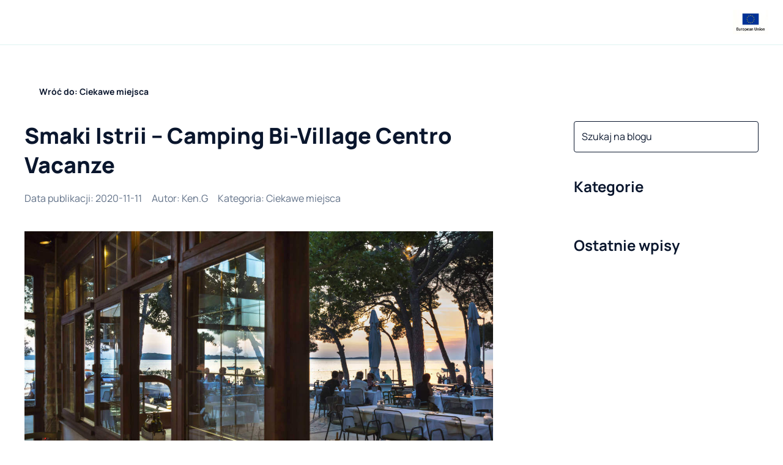

--- FILE ---
content_type: text/html; charset=utf-8
request_url: https://camprest.com/pl/blog/ciekawe-miejsca/smaki-istrii-camping-bi-village-centro-vacanze
body_size: 58254
content:
<!DOCTYPE html><html><head><meta charSet="utf-8" data-next-head=""/><meta name="viewport" content="width=device-width, initial-scale=1, maximum-scale=1" data-next-head=""/><link rel="preload" href="/fonts/Manrope/Manrope-Regular-400.ttf" as="font" data-next-head=""/><link rel="preload" href="/fonts/Manrope/Manrope-Bold-700.ttf" as="font" data-next-head=""/><link rel="preload" href="/fonts/Manrope/Manrope-ExtraBold-800.ttf" as="font" data-next-head=""/><link rel="icon" type="image/png" sizes="32x32" href="/favicon/favicon-32x32.png" data-next-head=""/><link rel="icon" href="/favicon/favicon.ico" data-next-head=""/><link rel="icon" type="image/png" sizes="16x16" href="/favicon/favicon-16x16.png" data-next-head=""/><link rel="apple-touch-icon" sizes="180x180" href="/favicon/apple-icon-180x180.png" data-next-head=""/><link rel="manifest" href="/favicon/manifest.json" data-next-head=""/><meta name="fb:app_id" property="fb:app_id" content="468755753147927" data-next-head=""/><meta name="og:type" property="og:type" content="website" data-next-head=""/><meta name="og:url" property="og:url" content="https://camprest.com/pl/blog/ciekawe-miejsca/smaki-istrii-camping-bi-village-centro-vacanze" data-next-head=""/><title data-next-head="">Smaki Istrii – Camping Bi-Village Centro Vacanze</title><meta name="og:title" property="og:title" content="Smaki Istrii – Camping Bi-Village Centro Vacanze" data-next-head=""/><meta name="description" content="Być w Chorwacji i nie odwiedzić Istrii, to jak odwiedzić Zakopane i nie wybrać się na wycieczkę w Tatry. Innymi słowy, zobaczyć tylko mały ułamek atrakcji, jakie oferuje ten piękny region. Na turystów czeka m.in. historyczne miasto Pula, Park Narodowy Brijuni, pocztówkowy widok na centrum Rovinj oraz to, z czego półwysep słynie najbardziej – ciepła, czysta woda oraz plaże ze statusem Błękitnej Flagi. To jednak nie wszystko, co kryje ten rejon Chorwacji. Uwielbiają spędzać w nim urlop miłośnicy testowania nowych smaków. Kuchnia istryjska należy do wyjątkowo bogatych, gdyż łączy w sobie to, co najlepsze w kuchni śródziemnomorskiej i kontynentalnej." data-next-head=""/><meta name="og:description" property="og:description" content="Być w Chorwacji i nie odwiedzić Istrii, to jak odwiedzić Zakopane i nie wybrać się na wycieczkę w Tatry. Innymi słowy, zobaczyć tylko mały ułamek atrakcji, jakie oferuje ten piękny region. Na turystów czeka m.in. historyczne miasto Pula, Park Narodowy Brijuni, pocztówkowy widok na centrum Rovinj oraz to, z czego półwysep słynie najbardziej – ciepła, czysta woda oraz plaże ze statusem Błękitnej Flagi. To jednak nie wszystko, co kryje ten rejon Chorwacji. Uwielbiają spędzać w nim urlop miłośnicy testowania nowych smaków. Kuchnia istryjska należy do wyjątkowo bogatych, gdyż łączy w sobie to, co najlepsze w kuchni śródziemnomorskiej i kontynentalnej." data-next-head=""/><meta name="og:image" property="og:image" content="https://camprest.com/_next/image?url=https%3A%2F%2Fapp.camprest.com%2FBlogPost%2FImage%2F1ecab568-d0b1-6f26-a5fb-9604c412e003.jpg&amp;w=640&amp;q=100" data-next-head=""/><meta name="og:image:url" property="og:image:url" content="https://camprest.com/_next/image?url=https%3A%2F%2Fapp.camprest.com%2FBlogPost%2FImage%2F1ecab568-d0b1-6f26-a5fb-9604c412e003.jpg&amp;w=640&amp;q=100" data-next-head=""/><meta name="og:image:secure_url" property="og:image:secure_url" content="https://camprest.com/_next/image?url=https%3A%2F%2Fapp.camprest.com%2FBlogPost%2FImage%2F1ecab568-d0b1-6f26-a5fb-9604c412e003.jpg&amp;w=640&amp;q=100" data-next-head=""/><link rel="canonical" href="https://camprest.com/pl/blog/ciekawe-miejsca/smaki-istrii-camping-bi-village-centro-vacanze" data-next-head=""/><link rel="alternate" hrefLang="pl-PL" href="https://camprest.com/pl/blog/ciekawe-miejsca/smaki-istrii-camping-bi-village-centro-vacanze" data-next-head=""/><link rel="alternate" hrefLang="en" href="https://camprest.com/en/blog/places-to-visit/tastes-of-istria-camping-bi-village-centro-vacanze" data-next-head=""/><link rel="alternate" hrefLang="x-default" href="https://camprest.com/en/blog/places-to-visit/tastes-of-istria-camping-bi-village-centro-vacanze" data-next-head=""/><link data-next-font="" rel="preconnect" href="/" crossorigin="anonymous"/><link rel="preload" href="/_next/static/css/0c48ee05f489d251.css" as="style"/><link rel="preload" href="/_next/static/css/c24d2b50697ac5a9.css" as="style"/><script id="schema-script" type="application/ld+json" data-nscript="beforeInteractive">{"@context":"https://schema.org","@graph":[{"@type":"WebSite","inLanguage":"pl"},{"@type":"Article","headline":"Smaki Istrii – Camping Bi-Village Centro Vacanze","image":"https://app.camprest.com/BlogPost/Image/1ecab568-d0b1-6f26-a5fb-9604c412e003.jpg","datePublished":"2020-11-11","dateModified":null,"author":{"@type":"Person","name":"Ken.G","url":"/blog/autor/2379"},"publisher":{"@type":"Organization","name":"CampRest"}}]}</script><link rel="stylesheet" href="/_next/static/css/0c48ee05f489d251.css" data-n-g=""/><link rel="stylesheet" href="/_next/static/css/c24d2b50697ac5a9.css" data-n-p=""/><noscript data-n-css=""></noscript><script defer="" noModule="" src="/_next/static/chunks/polyfills-42372ed130431b0a.js"></script><script src="/_next/static/chunks/webpack-6f31682ecb8eac22.js" defer=""></script><script src="/_next/static/chunks/framework-1548034a53843b9f.js" defer=""></script><script src="/_next/static/chunks/main-e2fde1b07db2df1b.js" defer=""></script><script src="/_next/static/chunks/pages/_app-31cb8812c677b7d5.js" defer=""></script><script src="/_next/static/chunks/25-edc996cc50f0d5f3.js" defer=""></script><script src="/_next/static/chunks/3346-cf524f396456469a.js" defer=""></script><script src="/_next/static/chunks/9901-c8b06e0231b6d913.js" defer=""></script><script src="/_next/static/chunks/4990-94075831e4ba95c9.js" defer=""></script><script src="/_next/static/chunks/pages/%5Blocale%5D/blog/%5BcategorySlug%5D/%5Bslug%5D-74f612ad0ddacadd.js" defer=""></script><script src="/_next/static/YRXMWZQztQStcAxVrse6G/_buildManifest.js" defer=""></script><script src="/_next/static/YRXMWZQztQStcAxVrse6G/_ssgManifest.js" defer=""></script></head><body><link rel="preload" as="image" href="/images/EU.jpg"/><link rel="preload" as="image" imageSrcSet="/_next/image?url=https%3A%2F%2Fapp.camprest.com%2FBlogPost%2FImage%2F1ecab568-d0b1-6f26-a5fb-9604c412e003.jpg&amp;w=1080&amp;q=80 1x, /_next/image?url=https%3A%2F%2Fapp.camprest.com%2FBlogPost%2FImage%2F1ecab568-d0b1-6f26-a5fb-9604c412e003.jpg&amp;w=1920&amp;q=80 2x" fetchPriority="high"/><link rel="preload" as="image" href="/icons/ageno-logo.svg"/><div id="__next"><!--$--><style>
#nprogress {
  pointer-events: none;
}

#nprogress .bar {
  background: #14625d;

  position: fixed;
  z-index: 99999;
  top: 0;
  left: 0;

  width: 100%;
  height: 3px;
}

/* Fancy blur effect */
#nprogress .peg {
  display: block;
  position: absolute;
  right: 0px;
  width: 100px;
  height: 100%;
  box-shadow: 0 0 10px #14625d, 0 0 5px #14625d;
  opacity: 1.0;

  -webkit-transform: rotate(3deg) translate(0px, -4px);
      -ms-transform: rotate(3deg) translate(0px, -4px);
          transform: rotate(3deg) translate(0px, -4px);
}

/* Remove these to get rid of the spinner */
#nprogress .spinner {
  display: block;
  position: fixed;
  z-index: 1031;
  top: 15px;
  bottom: auto;
  right: 15px;
  left: auto;
}

#nprogress .spinner-icon {
  width: 18px;
  height: 18px;
  box-sizing: border-box;

  border: solid 2px transparent;
  border-top-color: #14625d;
  border-left-color: #14625d;
  border-radius: 50%;

  -webkit-animation: nprogress-spinner 400ms linear infinite;
          animation: nprogress-spinner 400ms linear infinite;
}

.nprogress-custom-parent {
  overflow: hidden;
  position: relative;
}

.nprogress-custom-parent #nprogress .spinner,
.nprogress-custom-parent #nprogress .bar {
  position: absolute;
}

@-webkit-keyframes nprogress-spinner {
  0%   { -webkit-transform: rotate(0deg); }
  100% { -webkit-transform: rotate(360deg); }
}
@keyframes nprogress-spinner {
  0%   { transform: rotate(0deg); }
  100% { transform: rotate(360deg); }
}
</style><!--/$--><header class="TopNavigation_TopNavigation__wrapper__MpBm1"><div><div class="Container_Container__L_q4N Container_Container_fullscreen__vEfqB Container_Container_verticalScrollPropagation__iplUx TopNavigation_TopNavigation__CevhL"><div class="Container_Container__content__EBAUg TopNavigation_TopNavigation__content__sOKNl"><div class="TopNavigation_TopNavigation__main__xa5Py"><nav><div class="Icon_Icon__FTMGp TopNavigation_TopNavigation__hamburger__UjZZM CamprestImage_CamprestImage__tg7s_"><span style="box-sizing:border-box;display:inline-block;overflow:hidden;width:24px;height:24px;background:none;opacity:1;border:0;margin:0;padding:0;position:relative"><img alt="Icon" src="[data-uri]" decoding="async" data-nimg="fixed" style="position:absolute;top:0;left:0;bottom:0;right:0;box-sizing:border-box;padding:0;border:none;margin:auto;display:block;width:0;height:0;min-width:100%;max-width:100%;min-height:100%;max-height:100%;object-fit:cover"/><noscript><img alt="Icon" loading="lazy" decoding="async" data-nimg="fixed" style="position:absolute;top:0;left:0;bottom:0;right:0;box-sizing:border-box;padding:0;border:none;margin:auto;display:block;width:0;height:0;min-width:100%;max-width:100%;min-height:100%;max-height:100%;object-fit:cover" srcSet="/icons/menu.svg 1x, /icons/menu.svg 2x" src="/icons/menu.svg"/></noscript></span></div><a href="/pl" class="TopNavigation_TopNavigation__logo__s9u8Q"><div><div class="CamprestImage_CamprestImage__tg7s_" style="justify-content:flex-start;align-items:flex-start;width:152px;height:32px"><span style="box-sizing:border-box;display:inline-block;overflow:hidden;width:initial;height:initial;background:none;opacity:1;border:0;margin:0;padding:0;position:relative;max-width:100%"><span style="box-sizing:border-box;display:block;width:initial;height:initial;background:none;opacity:1;border:0;margin:0;padding:0;max-width:100%"><img style="display:block;max-width:100%;width:initial;height:initial;background:none;opacity:1;border:0;margin:0;padding:0" alt="" aria-hidden="true" src="data:image/svg+xml,%3csvg%20xmlns=%27http://www.w3.org/2000/svg%27%20version=%271.1%27%20width=%27152%27%20height=%2732%27/%3e"/></span><img alt="Camprest logo" src="[data-uri]" decoding="async" data-nimg="intrinsic" style="position:absolute;top:0;left:0;bottom:0;right:0;box-sizing:border-box;padding:0;border:none;margin:auto;display:block;width:0;height:0;min-width:100%;max-width:100%;min-height:100%;max-height:100%;object-fit:cover"/><noscript><img alt="Camprest logo" loading="lazy" decoding="async" data-nimg="intrinsic" style="position:absolute;top:0;left:0;bottom:0;right:0;box-sizing:border-box;padding:0;border:none;margin:auto;display:block;width:0;height:0;min-width:100%;max-width:100%;min-height:100%;max-height:100%;object-fit:cover" srcSet="/icons/camprest-com.svg 1x, /icons/camprest-com.svg 2x" src="/icons/camprest-com.svg"/></noscript></span></div></div></a><ul class="TopNavigation_TopNavigation__menu__qb9qr"><li><a href="/pl/kempingi" class="TopNavigation_TopNavigation__activeMenuItem__pIBiR">Kempingi<span class="TopNavigation_TopNavigation__menuItemUnderline__Al3Cx TopNavigation_TopNavigation__menuItemUnderline_light__Tn4ox"></span></a></li><li><span class="TopNavigation_TopNavigation__activeMenuItem__pIBiR"><div class="TopNavigation_TopNavigation__itemWithChildren__18KbL"><a href="/pl/kampery-inne-pojazdy">Kampery</a><div class="Icon_Icon__FTMGp CamprestImage_CamprestImage__tg7s_"><span style="box-sizing:border-box;display:inline-block;overflow:hidden;width:20px;height:20px;background:none;opacity:1;border:0;margin:0;padding:0;position:relative"><img alt="Icon" src="[data-uri]" decoding="async" data-nimg="fixed" style="position:absolute;top:0;left:0;bottom:0;right:0;box-sizing:border-box;padding:0;border:none;margin:auto;display:block;width:0;height:0;min-width:100%;max-width:100%;min-height:100%;max-height:100%;object-fit:cover"/><noscript><img alt="Icon" loading="lazy" decoding="async" data-nimg="fixed" style="position:absolute;top:0;left:0;bottom:0;right:0;box-sizing:border-box;padding:0;border:none;margin:auto;display:block;width:0;height:0;min-width:100%;max-width:100%;min-height:100%;max-height:100%;object-fit:cover" srcSet="/icons/arrow-down.svg 1x, /icons/arrow-down.svg 2x" src="/icons/arrow-down.svg"/></noscript></span></div></div><span class="TopNavigation_TopNavigation__menuItemUnderline__Al3Cx TopNavigation_TopNavigation__menuItemUnderline_light__Tn4ox"></span></span></li><li><a href="/pl/blog" class="TopNavigation_TopNavigation__activeMenuItem__pIBiR">Blog<span class="TopNavigation_TopNavigation__menuItemUnderline__Al3Cx TopNavigation_TopNavigation__menuItemUnderline_light__Tn4ox"></span></a></li><li><a href="/pl/firmy" class="TopNavigation_TopNavigation__activeMenuItem__pIBiR">Katalog firm<span class="TopNavigation_TopNavigation__menuItemUnderline__Al3Cx TopNavigation_TopNavigation__menuItemUnderline_light__Tn4ox"></span></a></li><li></li></ul></nav><div class="ActionNavigation_ActionNavigation__3e6Tn"><div class="ActionNavigation_ActionNavigation__joinUs__CPVnN"><a href="/pl/dolacz-do-nas">Dołącz do naszej wyszukiwarki</a></div><button class="IconButton_IconButton__HyokN " type="button"><div class="Icon_Icon__FTMGp CamprestImage_CamprestImage__tg7s_"><span style="box-sizing:border-box;display:inline-block;overflow:hidden;width:24px;height:24px;background:none;opacity:1;border:0;margin:0;padding:0;position:relative"><img alt="Icon" src="[data-uri]" decoding="async" data-nimg="fixed" style="position:absolute;top:0;left:0;bottom:0;right:0;box-sizing:border-box;padding:0;border:none;margin:auto;display:block;width:0;height:0;min-width:100%;max-width:100%;min-height:100%;max-height:100%;object-fit:cover"/><noscript><img alt="Icon" loading="lazy" decoding="async" data-nimg="fixed" style="position:absolute;top:0;left:0;bottom:0;right:0;box-sizing:border-box;padding:0;border:none;margin:auto;display:block;width:0;height:0;min-width:100%;max-width:100%;min-height:100%;max-height:100%;object-fit:cover" srcSet="/icons/search.svg 1x, /icons/search.svg 2x" src="/icons/search.svg"/></noscript></span></div></button></div></div><a href="/pl/blog/informacje/european-union-funds" class="TopNavigation_TopNavigation__addon__kdMOW TopNavigation_TopNavigation__addon_right__Af_Xf" target="_blank"><img src="/images/EU.jpg" width="80px" height="55px" alt="European Union" class="TopNavigation_TopNavigation__euImage__HPBRY"/></a></div></div><nav class="TopNavigation_TopNavigation__submenuWrapper__7xw13 TopNavigation_TopNavigation__submenuWrapper_closed__mcY_K"><div class="Container_Container__L_q4N Container_Container_fullscreen__vEfqB Container_Container_verticalScrollPropagation__iplUx TopNavigation_TopNavigation__CevhL"><div class="Container_Container__content__EBAUg TopNavigation_TopNavigation__content__sOKNl"><div class="TopNavigation_TopNavigation__submenuList__rZesf"><div class="TopNavigation_TopNavigation__submenuList_wrapper__ifVc8"><ul><span class="TopNavigation_TopNavigation__activeMenuItem__pIBiR">Sprzedaż</span><li><a href="/pl/kampery-sprzedaz">Kampery na sprzedaż</a></li><li><a href="/pl/przyczepy-kempingowe-sprzedaz">Przyczepy kempingowe na sprzedaż</a></li><li><a href="/pl/namioty-dachowe-sprzedaz">Namioty dachowe na sprzedaż</a></li></ul><ul><span class="TopNavigation_TopNavigation__activeMenuItem__pIBiR">Wynajem</span><li><a href="/pl/kampery-wynajem">Kampery na wynajem</a></li><li><a href="/pl/przyczepy-kempingowe-wynajem">Przyczepy kempingowe na wynajem</a></li><li><a href="/pl/namioty-dachowe-wynajem">Namioty dachowe na wynajem</a></li></ul><img alt="image" loading="lazy" width="332" height="136" decoding="async" data-nimg="1" style="color:transparent;margin-left:48px" src="/images/submenu-camper-image.svg"/></div><div class="TopNavigation_TopNavigation__borderedButton__Wo2Z2"><li><a href="/pl/kampery-inne-pojazdy"><h5>Zobacz wszystkie kampery</h5></a></li></div></div></div></div><span class="TopNavigation_TopNavigation__submenuWrapper_background__dQqFr"></span></nav></div></header><div class="app-wrapper"><div class="Container_Container__L_q4N blog-page-container"><div class="Container_Container__content__EBAUg"><ul class="Breadcrumbs_Breadcrumbs__AXkJt"><li><a href="/pl/blog/ciekawe-miejsca"><span class="CampRestButton_CampRestButton__VKFxv CampRestButton_CampRestButton_ghost__PxKsl"><div class="Icon_Icon__FTMGp CampRestButton_CampRestButton__icon__PZ_6k CampRestButton_CampRestButton__icon_before__m8sqI CamprestImage_CamprestImage__tg7s_"><span style="box-sizing:border-box;display:inline-block;overflow:hidden;width:16px;height:16px;background:none;opacity:1;border:0;margin:0;padding:0;position:relative"><img alt="Icon" src="[data-uri]" decoding="async" data-nimg="fixed" style="position:absolute;top:0;left:0;bottom:0;right:0;box-sizing:border-box;padding:0;border:none;margin:auto;display:block;width:0;height:0;min-width:100%;max-width:100%;min-height:100%;max-height:100%;object-fit:cover"/><noscript><img alt="Icon" loading="lazy" decoding="async" data-nimg="fixed" style="position:absolute;top:0;left:0;bottom:0;right:0;box-sizing:border-box;padding:0;border:none;margin:auto;display:block;width:0;height:0;min-width:100%;max-width:100%;min-height:100%;max-height:100%;object-fit:cover" srcSet="/icons/arrow-left.svg 1x, /icons/arrow-left.svg 2x" src="/icons/arrow-left.svg"/></noscript></span></div><span class="CampRestButton_CampRestButton__label__hv7tU">Wróć do: Ciekawe miejsca</span></span></a></li></ul><div class="BlogSubPageWrapper_BlogSubPageWrapper__LIePQ"><form class="BlogSubPageWrapper_BlogSubPageWrapper__searchWrapper__py42W"><div class="FloatingAutocomplete_FloatingAutocomplete__RXlfy"><div><label class="TextInput_TextInput__XtY_4"><div class="TextInput_TextInput__inputWrapper__ACulW"><input type="text" placeholder="Szukaj na blogu" class="TextInput_TextInput__input__ToMUF TextInput_TextInput__input_placeholderLikeValue__P__v0" value=""/><div class="TextInput_TextInput__icon___3paP TextInput_TextInput__icon_right__8MEo0"><div class="Icon_Icon__FTMGp CamprestImage_CamprestImage__tg7s_"><span style="box-sizing:border-box;display:inline-block;overflow:hidden;width:24px;height:24px;background:none;opacity:1;border:0;margin:0;padding:0;position:relative"><img alt="Icon" src="[data-uri]" decoding="async" data-nimg="fixed" style="position:absolute;top:0;left:0;bottom:0;right:0;box-sizing:border-box;padding:0;border:none;margin:auto;display:block;width:0;height:0;min-width:100%;max-width:100%;min-height:100%;max-height:100%;object-fit:cover"/><noscript><img alt="Icon" loading="lazy" decoding="async" data-nimg="fixed" style="position:absolute;top:0;left:0;bottom:0;right:0;box-sizing:border-box;padding:0;border:none;margin:auto;display:block;width:0;height:0;min-width:100%;max-width:100%;min-height:100%;max-height:100%;object-fit:cover" srcSet="/icons/search.svg 1x, /icons/search.svg 2x" src="/icons/search.svg"/></noscript></span></div></div></div></label></div></div></form><div class="BlogSubPageWrapper_BlogSubPageWrapper__categoriesWrapper__wYu7D"><div class="Accordion_Accordion__a3Zuv Accordion_Accordion_horizontal__GxKqP Accordion_Accordion_secondary__HHBcs"><div class="AcordionItem_AccordionItem_secondary__4jNz9"><div role="button" class="Card_Card__lef0m Card_Card__lef0m AcordionItem_AccordionItem__header__5SD7s"><div class="TitleComponent_TitleComponent__nyXIR"><span class="TitleComponent_TitleComponent__heading__vMHi1 TitleComponent_TitleComponent__heading_h3__hMhHn"><span class="NewlineText_NewlineText__YA4S2">Kategorie</span></span></div><button class="IconButton_IconButton__HyokN AcordionItem_AccordionItem__icon__IW8_j" type="button"><div class="Icon_Icon__FTMGp CamprestImage_CamprestImage__tg7s_"><span style="box-sizing:border-box;display:inline-block;overflow:hidden;width:24px;height:24px;background:none;opacity:1;border:0;margin:0;padding:0;position:relative"><img alt="Icon" src="[data-uri]" decoding="async" data-nimg="fixed" style="position:absolute;top:0;left:0;bottom:0;right:0;box-sizing:border-box;padding:0;border:none;margin:auto;display:block;width:0;height:0;min-width:100%;max-width:100%;min-height:100%;max-height:100%;object-fit:cover"/><noscript><img alt="Icon" loading="lazy" decoding="async" data-nimg="fixed" style="position:absolute;top:0;left:0;bottom:0;right:0;box-sizing:border-box;padding:0;border:none;margin:auto;display:block;width:0;height:0;min-width:100%;max-width:100%;min-height:100%;max-height:100%;object-fit:cover" srcSet="/icons/arrow-down.svg 1x, /icons/arrow-down.svg 2x" src="/icons/arrow-down.svg"/></noscript></span></div></button></div><div class="AcordionItem_AccordionItem__description__E627G"><ul class="BlogCategories_BlogCategories__categoriesList__fKh_A"><li><a href="/pl/blog/ciekawe-miejsca">Ciekawe miejsca</a></li><li><a href="/pl/blog/motoryzacja">Motoryzacja</a></li><li><a href="/pl/blog/informacje">Informacje</a></li><li><a href="/pl/blog/porady">Porady</a></li><li><a href="/pl/blog/akcesoria-caravaningowe">Akcesoria</a></li><li><a href="/pl/blog/relacje-z-podrozy">Relacje z podróży</a></li><li><a href="/pl/blog/caravaning">ABC Caravaningu</a></li><li><a href="/pl/blog/kamperem-przez-usa">Kamperem przez USA</a></li><li><a href="/pl/blog/przepisy-ruchu-drogowego/pl">Przepisy ruchu drogowego</a></li></ul></div></div></div></div><main class="BlogSubPageWrapper_BlogSubPageWrapper__main__WSvw7"><div class="BlogPostPage_BlogPostPage__lz4rE"><div class="BlogHeader_BlogHeader__0OnyO"><div class="TitleComponent_TitleComponent__nyXIR"><h1 class="TitleComponent_TitleComponent__heading__vMHi1 TitleComponent_TitleComponent__heading_h1__b9Dm7">Smaki Istrii – Camping Bi-Village Centro Vacanze</h1></div><div class="BlogHeader_BlogHeader__postInformation__RfjxX"><time class="BlogHeader_BlogHeader__postInformationItem__HVseZ" dateTime="2020-11-11">Data publikacji<!-- -->: <!-- -->2020-11-11</time><div class="BlogHeader_BlogHeader__postInformationItem__HVseZ">Autor<!-- -->:<!-- --> <a href="/pl/blog/autor/2379">Ken.G</a></div><div class="BlogHeader_BlogHeader__postInformationItem__HVseZ">Kategoria<!-- -->:<!-- --> <a href="/pl/blog/ciekawe-miejsca">Ciekawe miejsca</a></div></div></div><div class="BlogPostPage_BlogPostPage__sectionWrapper__QwfL1 BlogPostPage_BlogPostPage__sectionWrapper_fullWidthImages__3g7ZF BlogPostPage_BlogPostPage__sectionWrapper_center__Q4tcr"><div class="CopyrightImage_CopyrightImage__d5s15" data-copyright="Camping Bi-Village Centro Vacanze"><img alt="Smaki Istrii – Camping Bi-Village Centro Vacanze – główne zdjęcie" fetchPriority="high" loading="eager" width="846" height="0" decoding="async" data-nimg="1" class="CopyrightImage_CopyrightImage__d5s15 CopyrightImage_CopyrightImage_image__Ehs7U CopyrightImage_CopyrightImage__d5s15" style="color:transparent" srcSet="/_next/image?url=https%3A%2F%2Fapp.camprest.com%2FBlogPost%2FImage%2F1ecab568-d0b1-6f26-a5fb-9604c412e003.jpg&amp;w=1080&amp;q=80 1x, /_next/image?url=https%3A%2F%2Fapp.camprest.com%2FBlogPost%2FImage%2F1ecab568-d0b1-6f26-a5fb-9604c412e003.jpg&amp;w=1920&amp;q=80 2x" src="/_next/image?url=https%3A%2F%2Fapp.camprest.com%2FBlogPost%2FImage%2F1ecab568-d0b1-6f26-a5fb-9604c412e003.jpg&amp;w=1920&amp;q=80"/></div></div><div class="BlogPostPage_BlogPostPage__sectionWrapper__QwfL1 BlogPostPage_BlogPostPage__sectionWrapper_fullWidthImages__3g7ZF BlogPostPage_BlogPostPage__sectionWrapper_linkWrapping__M7Fe9 BlogPostPage_BlogPostPage__description__IIuNN"><p>Być w <strong>Chorwacji</strong> i nie odwiedzić Istrii, to jak odwiedzić Zakopane i nie wybrać się na wycieczkę w Tatry. Innymi słowy, zobaczyć tylko mały ułamek atrakcji, jakie oferuje ten piękny region. Na turystów czeka m.in. historyczne miasto Pula, Park Narodowy Brijuni, pocztówkowy widok na centrum Rovinj oraz to, z czego półwysep słynie najbardziej – ciepła, czysta woda oraz plaże ze statusem Błękitnej Flagi. To jednak nie wszystko, co kryje ten rejon Chorwacji. Uwielbiają spędzać w nim urlop miłośnicy testowania nowych smaków. <strong>Kuchnia istryjska</strong> należy do wyjątkowo bogatych, gdyż łączy w sobie to, co najlepsze w kuchni śródziemnomorskiej i kontynentalnej.</p><h2>Istria jako tygiel kulinarny</h2><img alt="seafood-165220jpg" loading="lazy" width="846" height="0" decoding="async" data-nimg="1" class="CopyrightImage_CopyrightImage__d5s15 CopyrightImage_CopyrightImage_image__Ehs7U CopyrightImage_CopyrightImage__d5s15" style="color:transparent" srcSet="/_next/image?url=https%3A%2F%2Fapp.camprest.com%2Fmedia%2Fimages%2F2020%2F11%2F10%2F471026e8-3e05-4a6c-bd2b-6a62e7a03533.jpg%3Fd%3D620xauto&amp;w=1080&amp;q=80 1x, /_next/image?url=https%3A%2F%2Fapp.camprest.com%2Fmedia%2Fimages%2F2020%2F11%2F10%2F471026e8-3e05-4a6c-bd2b-6a62e7a03533.jpg%3Fd%3D620xauto&amp;w=1920&amp;q=80 2x" src="/_next/image?url=https%3A%2F%2Fapp.camprest.com%2Fmedia%2Fimages%2F2020%2F11%2F10%2F471026e8-3e05-4a6c-bd2b-6a62e7a03533.jpg%3Fd%3D620xauto&amp;w=1920&amp;q=80"/><p>Poprzez tygiel rozumiemy nie tylko wpływy sąsiednich krajów, lecz przede wszystkim różnorodność składników przyrządzanych posiłków. <strong>Owoce morza</strong>, ryby, owoce runa leśnego, dziczyzna, mięso zwierząt hodowlanych – słowem wszystko, co pływa, chodzi i lata. Można powiedzieć, że kuchnia <strong>Istrii</strong> korzysta po prostu z dobrodziejstw natury, która w tej części Chorwacji pozwala na wyjątkowo hojne zbiory.</p><p>Wspomniany wpływ sąsiednich państw łatwo zobaczyć, odwiedzając kilka miejscowych restauracji. Szczególnie mocno odczujemy <strong>smaki rodem z Włoch</strong>, co można tłumaczyć m.in. położeniem na pograniczu z Italią. Nie tylko kuchnia przesiąknęła włoskimi smakami. Z powodu zawirowań historycznych cała Istria przechodziła z rąk do rąk, a najwięcej władzy miały nad nią właśnie <strong>Włochy</strong>. Widać to również dziś, choćby po tym, że najliczniejsza reprezentacja wśród mniejszości narodowych zamieszkujących Chorwację to Włosi.</p><h2>Smak włoski, smak chorwacki</h2><img alt="img_8050jpg" loading="lazy" width="846" height="0" decoding="async" data-nimg="1" class="CopyrightImage_CopyrightImage__d5s15 CopyrightImage_CopyrightImage_image__Ehs7U CopyrightImage_CopyrightImage__d5s15" style="color:transparent" srcSet="/_next/image?url=https%3A%2F%2Fapp.camprest.com%2Fmedia%2Fimages%2F2020%2F11%2F10%2F284b3a77-0c85-419a-a999-4e9c42c8470c.jpg%3Fd%3D620xauto&amp;w=1080&amp;q=80 1x, /_next/image?url=https%3A%2F%2Fapp.camprest.com%2Fmedia%2Fimages%2F2020%2F11%2F10%2F284b3a77-0c85-419a-a999-4e9c42c8470c.jpg%3Fd%3D620xauto&amp;w=1920&amp;q=80 2x" src="/_next/image?url=https%3A%2F%2Fapp.camprest.com%2Fmedia%2Fimages%2F2020%2F11%2F10%2F284b3a77-0c85-419a-a999-4e9c42c8470c.jpg%3Fd%3D620xauto&amp;w=1920&amp;q=80"/><p>Włoska kuchnia słynie z wielu pysznych potraw, ale w pierwszej trójce najczęściej wymienianych dań z tego kraju znajduje się pizza oraz pasty. Praktycznie w każdej istryjskiej restauracji zamówimy oba posiłki – i to w przeróżnych wariantach. A co z tutejszymi specjałami? Czyżby w Istrii nie było typowo <strong>chorwackich</strong> propozycji <strong>dla smakoszy</strong>? Oczywiście, że są. Jeśli chcielibyście poznać którąś z nich, polecamy wizytę w jednym z chorwackich lokali gastronomicznych o nazwie konoba.</p><p>Półwysep przyciąga miłośników dań bazujących na rybach i owocach morza. Najbardziej oblegane restauracje to te mieszczące się blisko bądź bezpośrednio przy brzegu. Większość składników serwowanych w nich dań pływała w morzu w tym samym dniu, w którym wylądowała na talerzach. Oznacza to, że odwiedziny w konobie to znakomita okazja do skosztowania <strong>świeżutkiego tuńczyka czy ostryg</strong>. W menu znajdziemy także potrawy z ośmiornicy, muli czy kałamarnicy, podane w towarzystwie apetycznych owoców i warzyw.</p><p>Turyści, którzy woleliby samodzielnie przygotować taki posiłek, powinni koniecznie wybrać się na <strong>targ rybny</strong>. Kupią na nim wszystko, co potrzebne do upichcenia chorwackich pyszności.</p><h2>Lokalne produkty rodem z Istrii</h2><img alt="olives-1788247_1920jpg" loading="lazy" width="846" height="0" decoding="async" data-nimg="1" class="CopyrightImage_CopyrightImage__d5s15 CopyrightImage_CopyrightImage_image__Ehs7U CopyrightImage_CopyrightImage__d5s15" style="color:transparent" srcSet="/_next/image?url=https%3A%2F%2Fapp.camprest.com%2Fmedia%2Fimages%2F2020%2F11%2F10%2F394dc6e5-1951-464d-8308-146a7fedb37b.jpg%3Fd%3D620xauto&amp;w=1080&amp;q=80 1x, /_next/image?url=https%3A%2F%2Fapp.camprest.com%2Fmedia%2Fimages%2F2020%2F11%2F10%2F394dc6e5-1951-464d-8308-146a7fedb37b.jpg%3Fd%3D620xauto&amp;w=1920&amp;q=80 2x" src="/_next/image?url=https%3A%2F%2Fapp.camprest.com%2Fmedia%2Fimages%2F2020%2F11%2F10%2F394dc6e5-1951-464d-8308-146a7fedb37b.jpg%3Fd%3D620xauto&amp;w=1920&amp;q=80"/><p>Urlop w tej części chorwackiego wybrzeża spełni wszelkie oczekiwania miłośników kuchni śródziemnomorskiej. Poza skarbami morza <strong>istryjska kuchnia</strong> czerpie pełnymi garściami z lokalnych produktów takich jak oliwa, sery czy miody. Gaje oliwne obficie porastające połacie terenów dostarczają wyśmienitych oliwek. Miejscowe sery z koziego mleka najlepiej kupować bezpośrednio u rolnika – punkty sprzedaży mieszczą się np. przy głównych drogach. A jeśli chodzi o miody, mamy duży wybór. Warto kupić lawendowy, kasztanowy czy któryś z miodów z dodatkiem soku owocowego (np. jabłkowy, malinowy lub morelowy).</p><p>Zapomnielibyśmy o prestiżowym produkcie, od lat przynoszącym sławę Istrii. To trufle. Tutejsi szefowie kuchni potrafią przygotować je na dziesiątki sposobów, więc jeśli tylko możecie, skuście się na danie z truflami. Kupcie też słoiczek pasty z dodatkiem tych drogocennych grzybów (im więcej trufli w składzie, tym wyższa cena produktu) albo weźcie udział w poszukiwaniach organizowanych przez lokalną społeczność. To może być świetna zabawa, a z pewnością będzie niezapomnianym przeżyciem.</p><h2>Istria – gdzie przenocować?</h2><img alt="bi-village-holiday-center-9jpg" loading="lazy" width="846" height="0" decoding="async" data-nimg="1" class="CopyrightImage_CopyrightImage__d5s15 CopyrightImage_CopyrightImage_image__Ehs7U CopyrightImage_CopyrightImage__d5s15" style="color:transparent" srcSet="/_next/image?url=https%3A%2F%2Fapp.camprest.com%2Fmedia%2Fimages%2F2020%2F11%2F10%2Fc84d0aa2-b39b-4781-ab98-c28bba1010ba.jpg%3Fd%3D620xauto&amp;w=1080&amp;q=80 1x, /_next/image?url=https%3A%2F%2Fapp.camprest.com%2Fmedia%2Fimages%2F2020%2F11%2F10%2Fc84d0aa2-b39b-4781-ab98-c28bba1010ba.jpg%3Fd%3D620xauto&amp;w=1920&amp;q=80 2x" src="/_next/image?url=https%3A%2F%2Fapp.camprest.com%2Fmedia%2Fimages%2F2020%2F11%2F10%2Fc84d0aa2-b39b-4781-ab98-c28bba1010ba.jpg%3Fd%3D620xauto&amp;w=1920&amp;q=80"/><p>Warto zostać tutaj przynajmniej kilka dni, aby móc w pełni cieszyć się <strong>kuchnią półwyspu</strong> oraz pozostałymi atrakcjami Istrii. Polecamy zatrzymać się na nocleg w jednym z campingów. Urlopowicze chwalą m.in. <strong><a href="https://camprest.com/pl/kempingi/chorwacja/zupania-istryjska/bi-village-holiday-center" >Camping Bi-Village Centro Vacanze</a></strong>, położony ok. 30 km na południe od miasta <strong>Rovinj</strong>, tuż przy Parku Narodowym Brijuni. Oferuje parcele pod <strong>campera</strong>, stanowiska pod namiot, a także liczne opcje dla gości preferujących pobyt w domku.</p><hr/><table>
<tbody>
<tr><th><span>Chcesz wiedzieć jeszcze więcej?</span><br><br>• Dołącz do naszej grupy na Facebooku – <a href="https://www.facebook.com/groups/276121333225560/" rel="nofollow" target="_blank"><span>Fajne Campingi</span></a><br>• Obserwuj nasz profil na Facebooku – <a href="https://www.facebook.com/CampRestCom/" rel="nofollow" target="_blank"><span>CampRestowy Facebook</span></a><br>• Zobacz jak podróżujemy jako rodzina na Instagramie. Podczas naszych wyjazdów to właśnie tu wrzucamy najwięcej relacji z codziennego życia na campingu czy w camperze – <a href="https://www.instagram.com/camprest_com/" rel="nofollow" target="_blank"><span>CampRestowy Instagram</span></a><br>• Zobacz nasze filmy na YouTube, zasubskrybuj nasz kanał i daj łapkę w górę przy filmach, które Ci się podobają – <a href="https://www.youtube.com/channel/UC4FMxP7MlFX5IAMvu2Qp4og" rel="nofollow" target="_blank"><span>CampRestowy Youtube</span></a></th></tr>
</tbody>
</table><p> </p></div><div class="BlogPostPage_BlogPostPage__sectionWrapper__QwfL1"><div class="InlineGallery_InlineGallery__qjnPx"><div class="InlineGallery_InlineGallery__sliderWrapper__8fJ8m" aria-label="Naciśnij aby otworzy pełnoekranową galerię"><div class="slick-slider CampRestSlider_Slider__ifcfJ CampRestSlider_Slider_inline__XPsNQ slick-initialized" dir="ltr"><button class="IconButton_IconButton__HyokN CampRestSlider_Slider__arrow__98fn6 Arrow_Arrow__aSceP Arrow_Arrow_previous__9ZRU6" type="button"><div class="Icon_Icon__FTMGp CamprestImage_CamprestImage__tg7s_"><span style="box-sizing:border-box;display:inline-block;overflow:hidden;width:24px;height:24px;background:none;opacity:1;border:0;margin:0;padding:0;position:relative"><img alt="Icon" src="[data-uri]" decoding="async" data-nimg="fixed" style="position:absolute;top:0;left:0;bottom:0;right:0;box-sizing:border-box;padding:0;border:none;margin:auto;display:block;width:0;height:0;min-width:100%;max-width:100%;min-height:100%;max-height:100%;object-fit:cover"/><noscript><img alt="Icon" loading="lazy" decoding="async" data-nimg="fixed" style="position:absolute;top:0;left:0;bottom:0;right:0;box-sizing:border-box;padding:0;border:none;margin:auto;display:block;width:0;height:0;min-width:100%;max-width:100%;min-height:100%;max-height:100%;object-fit:cover" srcSet="/icons/black-arrow-left.svg 1x, /icons/black-arrow-left.svg 2x" src="/icons/black-arrow-left.svg"/></noscript></span></div></button><div class="slick-list"><div class="slick-track" style="width:1900%;left:-100%"><div data-index="-1" tabindex="-1" class="slick-slide slick-cloned" aria-hidden="true" style="width:5.2631578947368425%"></div><div data-index="0" class="slick-slide slick-active slick-current" tabindex="-1" aria-hidden="false" style="outline:none;width:5.2631578947368425%"></div><div data-index="1" class="slick-slide" tabindex="-1" aria-hidden="true" style="outline:none;width:5.2631578947368425%"></div><div data-index="2" class="slick-slide" tabindex="-1" aria-hidden="true" style="outline:none;width:5.2631578947368425%"></div><div data-index="3" class="slick-slide" tabindex="-1" aria-hidden="true" style="outline:none;width:5.2631578947368425%"></div><div data-index="4" class="slick-slide" tabindex="-1" aria-hidden="true" style="outline:none;width:5.2631578947368425%"></div><div data-index="5" class="slick-slide" tabindex="-1" aria-hidden="true" style="outline:none;width:5.2631578947368425%"></div><div data-index="6" class="slick-slide" tabindex="-1" aria-hidden="true" style="outline:none;width:5.2631578947368425%"></div><div data-index="7" class="slick-slide" tabindex="-1" aria-hidden="true" style="outline:none;width:5.2631578947368425%"></div><div data-index="8" class="slick-slide" tabindex="-1" aria-hidden="true" style="outline:none;width:5.2631578947368425%"></div><div data-index="9" class="slick-slide" tabindex="-1" aria-hidden="true" style="outline:none;width:5.2631578947368425%"></div><div data-index="10" class="slick-slide" tabindex="-1" aria-hidden="true" style="outline:none;width:5.2631578947368425%"></div><div data-index="11" class="slick-slide" tabindex="-1" aria-hidden="true" style="outline:none;width:5.2631578947368425%"></div><div data-index="12" class="slick-slide" tabindex="-1" aria-hidden="true" style="outline:none;width:5.2631578947368425%"></div><div data-index="13" class="slick-slide" tabindex="-1" aria-hidden="true" style="outline:none;width:5.2631578947368425%"></div><div data-index="14" class="slick-slide" tabindex="-1" aria-hidden="true" style="outline:none;width:5.2631578947368425%"></div><div data-index="15" class="slick-slide" tabindex="-1" aria-hidden="true" style="outline:none;width:5.2631578947368425%"></div><div data-index="16" class="slick-slide" tabindex="-1" aria-hidden="true" style="outline:none;width:5.2631578947368425%"></div><div data-index="17" tabindex="-1" class="slick-slide slick-cloned" aria-hidden="true" style="width:5.2631578947368425%"></div></div></div><button class="IconButton_IconButton__HyokN CampRestSlider_Slider__arrow__98fn6 Arrow_Arrow__aSceP Arrow_Arrow_next__Sudg1" type="button"><div class="Icon_Icon__FTMGp CamprestImage_CamprestImage__tg7s_"><span style="box-sizing:border-box;display:inline-block;overflow:hidden;width:24px;height:24px;background:none;opacity:1;border:0;margin:0;padding:0;position:relative"><img alt="Icon" src="[data-uri]" decoding="async" data-nimg="fixed" style="position:absolute;top:0;left:0;bottom:0;right:0;box-sizing:border-box;padding:0;border:none;margin:auto;display:block;width:0;height:0;min-width:100%;max-width:100%;min-height:100%;max-height:100%;object-fit:cover"/><noscript><img alt="Icon" loading="lazy" decoding="async" data-nimg="fixed" style="position:absolute;top:0;left:0;bottom:0;right:0;box-sizing:border-box;padding:0;border:none;margin:auto;display:block;width:0;height:0;min-width:100%;max-width:100%;min-height:100%;max-height:100%;object-fit:cover" srcSet="/icons/black-arrow-right.svg 1x, /icons/black-arrow-right.svg 2x" src="/icons/black-arrow-right.svg"/></noscript></span></div></button></div></div><div class="InlineGallery_InlineGallery__paginationWrapper__rQxpo"><div class="InlineGallery_InlineGallery__pagination__7p734" aria-label="Zmień na ten obrazek"><span style="box-sizing:border-box;display:block;overflow:hidden;width:initial;height:initial;background:none;opacity:1;border:0;margin:0;padding:0;position:absolute;top:0;left:0;bottom:0;right:0"><img alt="Smaki Istrii – Camping Bi-Village Centro Vacanze – zdjęcie 1" src="[data-uri]" decoding="async" data-nimg="fill" style="position:absolute;top:0;left:0;bottom:0;right:0;box-sizing:border-box;padding:0;border:none;margin:auto;display:block;width:0;height:0;min-width:100%;max-width:100%;min-height:100%;max-height:100%;object-fit:cover"/><noscript><img alt="Smaki Istrii – Camping Bi-Village Centro Vacanze – zdjęcie 1" loading="lazy" decoding="async" data-nimg="fill" style="position:absolute;top:0;left:0;bottom:0;right:0;box-sizing:border-box;padding:0;border:none;margin:auto;display:block;width:0;height:0;min-width:100%;max-width:100%;min-height:100%;max-height:100%;object-fit:cover" sizes="100vw" srcSet="/_next/image?url=https%3A%2F%2Fapp.camprest.com%2F_default_upload_bucket%2F1fa03f41-206e-476c-9cbf-c574caf1af71.jpeg&amp;w=640&amp;q=75 640w, /_next/image?url=https%3A%2F%2Fapp.camprest.com%2F_default_upload_bucket%2F1fa03f41-206e-476c-9cbf-c574caf1af71.jpeg&amp;w=750&amp;q=75 750w, /_next/image?url=https%3A%2F%2Fapp.camprest.com%2F_default_upload_bucket%2F1fa03f41-206e-476c-9cbf-c574caf1af71.jpeg&amp;w=828&amp;q=75 828w, /_next/image?url=https%3A%2F%2Fapp.camprest.com%2F_default_upload_bucket%2F1fa03f41-206e-476c-9cbf-c574caf1af71.jpeg&amp;w=1080&amp;q=75 1080w, /_next/image?url=https%3A%2F%2Fapp.camprest.com%2F_default_upload_bucket%2F1fa03f41-206e-476c-9cbf-c574caf1af71.jpeg&amp;w=1200&amp;q=75 1200w, /_next/image?url=https%3A%2F%2Fapp.camprest.com%2F_default_upload_bucket%2F1fa03f41-206e-476c-9cbf-c574caf1af71.jpeg&amp;w=1920&amp;q=75 1920w, /_next/image?url=https%3A%2F%2Fapp.camprest.com%2F_default_upload_bucket%2F1fa03f41-206e-476c-9cbf-c574caf1af71.jpeg&amp;w=2048&amp;q=75 2048w, /_next/image?url=https%3A%2F%2Fapp.camprest.com%2F_default_upload_bucket%2F1fa03f41-206e-476c-9cbf-c574caf1af71.jpeg&amp;w=3840&amp;q=75 3840w" src="/_next/image?url=https%3A%2F%2Fapp.camprest.com%2F_default_upload_bucket%2F1fa03f41-206e-476c-9cbf-c574caf1af71.jpeg&amp;w=3840&amp;q=75"/></noscript></span></div><div class="InlineGallery_InlineGallery__pagination__7p734" aria-label="Zmień na ten obrazek"><span style="box-sizing:border-box;display:block;overflow:hidden;width:initial;height:initial;background:none;opacity:1;border:0;margin:0;padding:0;position:absolute;top:0;left:0;bottom:0;right:0"><img alt="Smaki Istrii – Camping Bi-Village Centro Vacanze – zdjęcie 2" src="[data-uri]" decoding="async" data-nimg="fill" style="position:absolute;top:0;left:0;bottom:0;right:0;box-sizing:border-box;padding:0;border:none;margin:auto;display:block;width:0;height:0;min-width:100%;max-width:100%;min-height:100%;max-height:100%;object-fit:cover"/><noscript><img alt="Smaki Istrii – Camping Bi-Village Centro Vacanze – zdjęcie 2" loading="lazy" decoding="async" data-nimg="fill" style="position:absolute;top:0;left:0;bottom:0;right:0;box-sizing:border-box;padding:0;border:none;margin:auto;display:block;width:0;height:0;min-width:100%;max-width:100%;min-height:100%;max-height:100%;object-fit:cover" sizes="100vw" srcSet="/_next/image?url=https%3A%2F%2Fapp.camprest.com%2F_default_upload_bucket%2Fbfbfbc22-b67f-4bff-8241-8ed912704716.png&amp;w=640&amp;q=75 640w, /_next/image?url=https%3A%2F%2Fapp.camprest.com%2F_default_upload_bucket%2Fbfbfbc22-b67f-4bff-8241-8ed912704716.png&amp;w=750&amp;q=75 750w, /_next/image?url=https%3A%2F%2Fapp.camprest.com%2F_default_upload_bucket%2Fbfbfbc22-b67f-4bff-8241-8ed912704716.png&amp;w=828&amp;q=75 828w, /_next/image?url=https%3A%2F%2Fapp.camprest.com%2F_default_upload_bucket%2Fbfbfbc22-b67f-4bff-8241-8ed912704716.png&amp;w=1080&amp;q=75 1080w, /_next/image?url=https%3A%2F%2Fapp.camprest.com%2F_default_upload_bucket%2Fbfbfbc22-b67f-4bff-8241-8ed912704716.png&amp;w=1200&amp;q=75 1200w, /_next/image?url=https%3A%2F%2Fapp.camprest.com%2F_default_upload_bucket%2Fbfbfbc22-b67f-4bff-8241-8ed912704716.png&amp;w=1920&amp;q=75 1920w, /_next/image?url=https%3A%2F%2Fapp.camprest.com%2F_default_upload_bucket%2Fbfbfbc22-b67f-4bff-8241-8ed912704716.png&amp;w=2048&amp;q=75 2048w, /_next/image?url=https%3A%2F%2Fapp.camprest.com%2F_default_upload_bucket%2Fbfbfbc22-b67f-4bff-8241-8ed912704716.png&amp;w=3840&amp;q=75 3840w" src="/_next/image?url=https%3A%2F%2Fapp.camprest.com%2F_default_upload_bucket%2Fbfbfbc22-b67f-4bff-8241-8ed912704716.png&amp;w=3840&amp;q=75"/></noscript></span></div><div class="InlineGallery_InlineGallery__pagination__7p734" aria-label="Zmień na ten obrazek"><span style="box-sizing:border-box;display:block;overflow:hidden;width:initial;height:initial;background:none;opacity:1;border:0;margin:0;padding:0;position:absolute;top:0;left:0;bottom:0;right:0"><img alt="Smaki Istrii – Camping Bi-Village Centro Vacanze – zdjęcie 3" src="[data-uri]" decoding="async" data-nimg="fill" style="position:absolute;top:0;left:0;bottom:0;right:0;box-sizing:border-box;padding:0;border:none;margin:auto;display:block;width:0;height:0;min-width:100%;max-width:100%;min-height:100%;max-height:100%;object-fit:cover"/><noscript><img alt="Smaki Istrii – Camping Bi-Village Centro Vacanze – zdjęcie 3" loading="lazy" decoding="async" data-nimg="fill" style="position:absolute;top:0;left:0;bottom:0;right:0;box-sizing:border-box;padding:0;border:none;margin:auto;display:block;width:0;height:0;min-width:100%;max-width:100%;min-height:100%;max-height:100%;object-fit:cover" sizes="100vw" srcSet="/_next/image?url=https%3A%2F%2Fapp.camprest.com%2F_default_upload_bucket%2F7069c6fe-d7d1-4775-a330-8193e812dea6.jpg&amp;w=640&amp;q=75 640w, /_next/image?url=https%3A%2F%2Fapp.camprest.com%2F_default_upload_bucket%2F7069c6fe-d7d1-4775-a330-8193e812dea6.jpg&amp;w=750&amp;q=75 750w, /_next/image?url=https%3A%2F%2Fapp.camprest.com%2F_default_upload_bucket%2F7069c6fe-d7d1-4775-a330-8193e812dea6.jpg&amp;w=828&amp;q=75 828w, /_next/image?url=https%3A%2F%2Fapp.camprest.com%2F_default_upload_bucket%2F7069c6fe-d7d1-4775-a330-8193e812dea6.jpg&amp;w=1080&amp;q=75 1080w, /_next/image?url=https%3A%2F%2Fapp.camprest.com%2F_default_upload_bucket%2F7069c6fe-d7d1-4775-a330-8193e812dea6.jpg&amp;w=1200&amp;q=75 1200w, /_next/image?url=https%3A%2F%2Fapp.camprest.com%2F_default_upload_bucket%2F7069c6fe-d7d1-4775-a330-8193e812dea6.jpg&amp;w=1920&amp;q=75 1920w, /_next/image?url=https%3A%2F%2Fapp.camprest.com%2F_default_upload_bucket%2F7069c6fe-d7d1-4775-a330-8193e812dea6.jpg&amp;w=2048&amp;q=75 2048w, /_next/image?url=https%3A%2F%2Fapp.camprest.com%2F_default_upload_bucket%2F7069c6fe-d7d1-4775-a330-8193e812dea6.jpg&amp;w=3840&amp;q=75 3840w" src="/_next/image?url=https%3A%2F%2Fapp.camprest.com%2F_default_upload_bucket%2F7069c6fe-d7d1-4775-a330-8193e812dea6.jpg&amp;w=3840&amp;q=75"/></noscript></span></div><div class="InlineGallery_InlineGallery__pagination__7p734" aria-label="Naciśnij aby otworzy pełnoekranową galerię"><span style="box-sizing:border-box;display:block;overflow:hidden;width:initial;height:initial;background:none;opacity:1;border:0;margin:0;padding:0;position:absolute;top:0;left:0;bottom:0;right:0"><img alt="Smaki Istrii – Camping Bi-Village Centro Vacanze – zdjęcie 4" src="[data-uri]" decoding="async" data-nimg="fill" style="position:absolute;top:0;left:0;bottom:0;right:0;box-sizing:border-box;padding:0;border:none;margin:auto;display:block;width:0;height:0;min-width:100%;max-width:100%;min-height:100%;max-height:100%;object-fit:cover"/><noscript><img alt="Smaki Istrii – Camping Bi-Village Centro Vacanze – zdjęcie 4" loading="lazy" decoding="async" data-nimg="fill" style="position:absolute;top:0;left:0;bottom:0;right:0;box-sizing:border-box;padding:0;border:none;margin:auto;display:block;width:0;height:0;min-width:100%;max-width:100%;min-height:100%;max-height:100%;object-fit:cover" sizes="100vw" srcSet="/_next/image?url=https%3A%2F%2Fapp.camprest.com%2F_default_upload_bucket%2Fae509aed-d6d2-4b68-a9b0-e6df9b5c3e8e.jpg&amp;w=640&amp;q=75 640w, /_next/image?url=https%3A%2F%2Fapp.camprest.com%2F_default_upload_bucket%2Fae509aed-d6d2-4b68-a9b0-e6df9b5c3e8e.jpg&amp;w=750&amp;q=75 750w, /_next/image?url=https%3A%2F%2Fapp.camprest.com%2F_default_upload_bucket%2Fae509aed-d6d2-4b68-a9b0-e6df9b5c3e8e.jpg&amp;w=828&amp;q=75 828w, /_next/image?url=https%3A%2F%2Fapp.camprest.com%2F_default_upload_bucket%2Fae509aed-d6d2-4b68-a9b0-e6df9b5c3e8e.jpg&amp;w=1080&amp;q=75 1080w, /_next/image?url=https%3A%2F%2Fapp.camprest.com%2F_default_upload_bucket%2Fae509aed-d6d2-4b68-a9b0-e6df9b5c3e8e.jpg&amp;w=1200&amp;q=75 1200w, /_next/image?url=https%3A%2F%2Fapp.camprest.com%2F_default_upload_bucket%2Fae509aed-d6d2-4b68-a9b0-e6df9b5c3e8e.jpg&amp;w=1920&amp;q=75 1920w, /_next/image?url=https%3A%2F%2Fapp.camprest.com%2F_default_upload_bucket%2Fae509aed-d6d2-4b68-a9b0-e6df9b5c3e8e.jpg&amp;w=2048&amp;q=75 2048w, /_next/image?url=https%3A%2F%2Fapp.camprest.com%2F_default_upload_bucket%2Fae509aed-d6d2-4b68-a9b0-e6df9b5c3e8e.jpg&amp;w=3840&amp;q=75 3840w" src="/_next/image?url=https%3A%2F%2Fapp.camprest.com%2F_default_upload_bucket%2Fae509aed-d6d2-4b68-a9b0-e6df9b5c3e8e.jpg&amp;w=3840&amp;q=75"/></noscript></span><button class="InlineGallery_InlineGallery__paginationCount__IYBoi" title="+13"></button></div></div></div></div><div class="BlogPostPage_BlogPostPage__sectionWrapper__QwfL1"><div class="AuthorSignature_AuthorSignature__D0kVA AuthorSignature_AuthorSignature_picture__LB2nR"><div class="AuthorSignature_AuthorSignature__pictureWrapper__HWzjv"><span style="box-sizing:border-box;display:inline-block;overflow:hidden;width:initial;height:initial;background:none;opacity:1;border:0;margin:0;padding:0;position:relative;max-width:100%"><span style="box-sizing:border-box;display:block;width:initial;height:initial;background:none;opacity:1;border:0;margin:0;padding:0;max-width:100%"><img style="display:block;max-width:100%;width:initial;height:initial;background:none;opacity:1;border:0;margin:0;padding:0" alt="" aria-hidden="true" src="data:image/svg+xml,%3csvg%20xmlns=%27http://www.w3.org/2000/svg%27%20version=%271.1%27%20width=%2786%27%20height=%2786%27/%3e"/></span><img alt="Ken.G" src="[data-uri]" decoding="async" data-nimg="intrinsic" style="position:absolute;top:0;left:0;bottom:0;right:0;box-sizing:border-box;padding:0;border:none;margin:auto;display:block;width:0;height:0;min-width:100%;max-width:100%;min-height:100%;max-height:100%"/><noscript><img alt="Ken.G" loading="lazy" decoding="async" data-nimg="intrinsic" style="position:absolute;top:0;left:0;bottom:0;right:0;box-sizing:border-box;padding:0;border:none;margin:auto;display:block;width:0;height:0;min-width:100%;max-width:100%;min-height:100%;max-height:100%" srcSet="/_next/image?url=https%3A%2F%2Fapp.camprest.com%2FAuthors%2Fnew_avatar.JPG&amp;w=96&amp;q=75 1x, /_next/image?url=https%3A%2F%2Fapp.camprest.com%2FAuthors%2Fnew_avatar.JPG&amp;w=256&amp;q=75 2x" src="/_next/image?url=https%3A%2F%2Fapp.camprest.com%2FAuthors%2Fnew_avatar.JPG&amp;w=256&amp;q=75"/></noscript></span></div><div class="AuthorSignature_AuthorSignature__header__axGzW"><div class="TitleAndContent_TitleAndContent__829Be"><div class="TitleComponent_TitleComponent__nyXIR"><span class="TitleComponent_TitleComponent__heading__vMHi1 TitleComponent_TitleComponent__heading_h4__ACgsd"><span class="NewlineText_NewlineText__YA4S2">Ken.G</span></span></div><div class="TitleAndContent_TitleAndContent__content__jW59y"><div class="HtmlWrapper_HtmlWrapper__yrAAg TitleAndContent_TitleAndContent__contentText__Khdxk"><p>Z zawodu pisak, z zamiłowania kociara. Kiedyś zobaczy co jest za Uralem - dobrnie aż do Władywostoku. A póki co, kiedy może, cieszy się słońcem krajów południowej Europy. I też jest fajnie ;)</p>
</div></div></div></div><div class="AuthorSignature_AuthorSignature__buttonWrapper__S5waf"><a href="/pl/blog/autor/2379"><span class="CampRestButton_CampRestButton__VKFxv CampRestButton_CampRestButton_ghost__PxKsl AuthorSignature_AuthorSignature__button__w5TVx"><span class="CampRestButton_CampRestButton__label__hv7tU">Zobacz więcej publikacji tego autora</span><div class="Icon_Icon__FTMGp CampRestButton_CampRestButton__icon__PZ_6k CampRestButton_CampRestButton__icon_after__Nmg49 CamprestImage_CamprestImage__tg7s_"><span style="box-sizing:border-box;display:inline-block;overflow:hidden;width:16px;height:16px;background:none;opacity:1;border:0;margin:0;padding:0;position:relative"><img alt="Icon" src="[data-uri]" decoding="async" data-nimg="fixed" style="position:absolute;top:0;left:0;bottom:0;right:0;box-sizing:border-box;padding:0;border:none;margin:auto;display:block;width:0;height:0;min-width:100%;max-width:100%;min-height:100%;max-height:100%;object-fit:cover"/><noscript><img alt="Icon" loading="lazy" decoding="async" data-nimg="fixed" style="position:absolute;top:0;left:0;bottom:0;right:0;box-sizing:border-box;padding:0;border:none;margin:auto;display:block;width:0;height:0;min-width:100%;max-width:100%;min-height:100%;max-height:100%;object-fit:cover" srcSet="/icons/arrow-right.svg 1x, /icons/arrow-right.svg 2x" src="/icons/arrow-right.svg"/></noscript></span></div></span></a></div></div></div><div class="BlogPostPage_BlogPostPage__sectionWrapper__QwfL1"><div class="SharePost_SharePost___wC1V"><div class="TitleComponent_TitleComponent__nyXIR"><span class="TitleComponent_TitleComponent__heading__vMHi1 TitleComponent_TitleComponent__heading_h5__ffgo9"><span class="NewlineText_NewlineText__YA4S2">Podobał Ci się ten artykuł? Przekaż dalej!</span></span></div><div class="ShareOnSocialMedia_ShareOnSocialMedia__d9Iv4"><button class="IconButton_IconButton__HyokN " type="button"><div class="Icon_Icon__FTMGp CamprestImage_CamprestImage__tg7s_"><span style="box-sizing:border-box;display:inline-block;overflow:hidden;width:24px;height:24px;background:none;opacity:1;border:0;margin:0;padding:0;position:relative"><img alt="Icon" src="[data-uri]" decoding="async" data-nimg="fixed" style="position:absolute;top:0;left:0;bottom:0;right:0;box-sizing:border-box;padding:0;border:none;margin:auto;display:block;width:0;height:0;min-width:100%;max-width:100%;min-height:100%;max-height:100%;object-fit:cover"/><noscript><img alt="Icon" loading="lazy" decoding="async" data-nimg="fixed" style="position:absolute;top:0;left:0;bottom:0;right:0;box-sizing:border-box;padding:0;border:none;margin:auto;display:block;width:0;height:0;min-width:100%;max-width:100%;min-height:100%;max-height:100%;object-fit:cover" srcSet="/icons/social-media/facebook.svg 1x, /icons/social-media/facebook.svg 2x" src="/icons/social-media/facebook.svg"/></noscript></span></div></button><span class="MimicLink_MimicLink__6EEbq"><button class="IconButton_IconButton__HyokN " type="button"><div class="Icon_Icon__FTMGp CamprestImage_CamprestImage__tg7s_"><span style="box-sizing:border-box;display:inline-block;overflow:hidden;width:24px;height:24px;background:none;opacity:1;border:0;margin:0;padding:0;position:relative"><img alt="Icon" src="[data-uri]" decoding="async" data-nimg="fixed" style="position:absolute;top:0;left:0;bottom:0;right:0;box-sizing:border-box;padding:0;border:none;margin:auto;display:block;width:0;height:0;min-width:100%;max-width:100%;min-height:100%;max-height:100%;object-fit:cover"/><noscript><img alt="Icon" loading="lazy" decoding="async" data-nimg="fixed" style="position:absolute;top:0;left:0;bottom:0;right:0;box-sizing:border-box;padding:0;border:none;margin:auto;display:block;width:0;height:0;min-width:100%;max-width:100%;min-height:100%;max-height:100%;object-fit:cover" srcSet="/icons/social-media/twitter.svg 1x, /icons/social-media/twitter.svg 2x" src="/icons/social-media/twitter.svg"/></noscript></span></div></button></span><div tabindex="0" class="Tooltip_Tooltip__6n9nm" aria-label="Najedź aby zobaczyć podpowiedź"><div><button class="IconButton_IconButton__HyokN " type="button"><div class="Icon_Icon__FTMGp CamprestImage_CamprestImage__tg7s_"><span style="box-sizing:border-box;display:inline-block;overflow:hidden;width:24px;height:24px;background:none;opacity:1;border:0;margin:0;padding:0;position:relative"><img alt="Icon" src="[data-uri]" decoding="async" data-nimg="fixed" style="position:absolute;top:0;left:0;bottom:0;right:0;box-sizing:border-box;padding:0;border:none;margin:auto;display:block;width:0;height:0;min-width:100%;max-width:100%;min-height:100%;max-height:100%;object-fit:cover"/><noscript><img alt="Icon" loading="lazy" decoding="async" data-nimg="fixed" style="position:absolute;top:0;left:0;bottom:0;right:0;box-sizing:border-box;padding:0;border:none;margin:auto;display:block;width:0;height:0;min-width:100%;max-width:100%;min-height:100%;max-height:100%;object-fit:cover" srcSet="/icons/social-media/copy.svg 1x, /icons/social-media/copy.svg 2x" src="/icons/social-media/copy.svg"/></noscript></span></div></button></div><div class="Popup_Popup__wrapper__EM8Ho Popup_Popup__wrapper_bottom__XDEEF" style="left:0;top:0;width:100vw"><div class="Popup_Popup__JozmU">Link skopiowany do schowka</div></div></div></div></div></div><div class="BlogPostPage_BlogPostPage__sectionWrapper__QwfL1"><div class="TitleComponent_TitleComponent__nyXIR"><h2 class="TitleComponent_TitleComponent__heading__vMHi1 TitleComponent_TitleComponent__heading_h2__SQtPm BlogPostPage_BlogPostPage__header__aJnHr"><span class="NewlineText_NewlineText__YA4S2">Czytaj także</span></h2></div><div class="ResultsSlider_ResultsSlider__OaF_7"><div class="slick-slider ResultsSlider_ResultsSlider__slider__VgvAg slick-initialized" dir="ltr"><button type="button" data-role="none" class="slick-arrow slick-prev slick-disabled" style="display:block"> <!-- -->Previous</button><div class="slick-list"><div class="slick-track" style="width:0px;left:0px"><div style="outline:none" data-index="0" class="slick-slide slick-active slick-current" tabindex="-1" aria-hidden="false"><div><div class="ResultsSlider_ResultsSlider__slide__Kxmvq" tabindex="-1" style="width:100%;display:inline-block"><a href="/pl/blog/ciekawe-miejsca/camping-valkanela" class="Result_Result__B46Kg"><div class="Result_Result__galleryWrapper__3ECk9"><div class="slick-slider CardGallery_CardGallery__UkJUb CampRestSlider_Slider__ifcfJ CampRestSlider_Slider_inline__XPsNQ CampRestSlider_Slider_disabledSwipe__4FosN slick-initialized"><div class="slick-list"><div class="slick-track" style="width:100%;left:0%"><div data-index="0" class="slick-slide slick-active slick-current" tabindex="-1" aria-hidden="false" style="outline:none;width:100%"><div><div class="CampRestSlider_Slider__slide__rhxV_" tabindex="-1" style="width:100%;display:inline-block"><div class="CamprestImage_CamprestImage__tg7s_"><div style="position:absolute;visibility:hidden"><span style="box-sizing:border-box;display:inline-block;overflow:hidden;width:initial;height:initial;background:none;opacity:1;border:0;margin:0;padding:0;position:relative;max-width:100%"><span style="box-sizing:border-box;display:block;width:initial;height:initial;background:none;opacity:1;border:0;margin:0;padding:0;max-width:100%"><img style="display:block;max-width:100%;width:initial;height:initial;background:none;opacity:1;border:0;margin:0;padding:0" alt="" aria-hidden="true" src="data:image/svg+xml,%3csvg%20xmlns=%27http://www.w3.org/2000/svg%27%20version=%271.1%27%20width=%27580%27%20height=%27433%27/%3e"/></span><img alt="Aktywny urlop na Campingu Valkanela – zdjęcie 1" src="[data-uri]" decoding="async" data-nimg="intrinsic" class="CampRestSlider_Slider__image__VDHZN" style="position:absolute;top:0;left:0;bottom:0;right:0;box-sizing:border-box;padding:0;border:none;margin:auto;display:block;width:0;height:0;min-width:100%;max-width:100%;min-height:100%;max-height:100%;object-fit:cover"/><noscript><img alt="Aktywny urlop na Campingu Valkanela – zdjęcie 1" loading="lazy" decoding="async" data-nimg="intrinsic" style="position:absolute;top:0;left:0;bottom:0;right:0;box-sizing:border-box;padding:0;border:none;margin:auto;display:block;width:0;height:0;min-width:100%;max-width:100%;min-height:100%;max-height:100%;object-fit:cover" class="CampRestSlider_Slider__image__VDHZN" srcSet="/_next/image?url=https%3A%2F%2Fapp.camprest.com%2FBlogPost%2FImage%2F1ecab569-b293-6020-98f1-9604c412e003.jpg&amp;w=640&amp;q=75 1x, /_next/image?url=https%3A%2F%2Fapp.camprest.com%2FBlogPost%2FImage%2F1ecab569-b293-6020-98f1-9604c412e003.jpg&amp;w=1200&amp;q=75 2x" src="/_next/image?url=https%3A%2F%2Fapp.camprest.com%2FBlogPost%2FImage%2F1ecab569-b293-6020-98f1-9604c412e003.jpg&amp;w=1200&amp;q=75"/></noscript></span></div></div></div></div></div></div></div></div><div class="Result_Result__addons__8c460"></div></div><div class="Result_Result__content__HeEGS"><div class="LinkCard_LinkCard__IIg9O"><div class="LinkCard_LinkCard__topActionWrapper__nau40"><div class="Tags_Tags__XSyOR Tags_Tags_noWrap__N34CC "><div class="Tags_Tags__content__Yv0C_"><span class="Tag_Tag__6eIn2">Ciekawe miejsca</span></div></div><div class="LinkCard_LinkCard__shareButton__3PDLh"><div tabindex="0" class="Tooltip_Tooltip__6n9nm" aria-label="Najedź aby zobaczyć podpowiedź"><div><button class="IconButton_IconButton__HyokN " type="button"><div class="Icon_Icon__FTMGp CamprestImage_CamprestImage__tg7s_"><span style="box-sizing:border-box;display:inline-block;overflow:hidden;width:24px;height:24px;background:none;opacity:1;border:0;margin:0;padding:0;position:relative"><img alt="Icon" src="[data-uri]" decoding="async" data-nimg="fixed" style="position:absolute;top:0;left:0;bottom:0;right:0;box-sizing:border-box;padding:0;border:none;margin:auto;display:block;width:0;height:0;min-width:100%;max-width:100%;min-height:100%;max-height:100%;object-fit:cover"/><noscript><img alt="Icon" loading="lazy" decoding="async" data-nimg="fixed" style="position:absolute;top:0;left:0;bottom:0;right:0;box-sizing:border-box;padding:0;border:none;margin:auto;display:block;width:0;height:0;min-width:100%;max-width:100%;min-height:100%;max-height:100%;object-fit:cover" srcSet="/icons/share.svg 1x, /icons/share.svg 2x" src="/icons/share.svg"/></noscript></span></div></button><div tabindex="0" class="Tooltip_Tooltip__6n9nm" aria-label="Najedź aby zobaczyć podpowiedź"><div></div><div class="Popup_Popup__wrapper__EM8Ho Popup_Popup__wrapper_bottom__XDEEF" style="left:0;top:0;width:100vw"><div class="Popup_Popup__JozmU">Link skopiowany do schowka</div></div></div></div><div class="Popup_Popup__wrapper__EM8Ho Popup_Popup__wrapper_bottom__XDEEF" style="left:0;top:0;width:100vw"><div class="Popup_Popup__JozmU ShareButton_Share__popup___sPwr"><div><div class="ShareButton_Share__titleWrapper__wsvsy"><p>Udostępnij</p></div><div class="ShareOnSocialMedia_ShareOnSocialMedia__d9Iv4"><button class="IconButton_IconButton__HyokN " type="button"><div class="Icon_Icon__FTMGp CamprestImage_CamprestImage__tg7s_"><span style="box-sizing:border-box;display:inline-block;overflow:hidden;width:24px;height:24px;background:none;opacity:1;border:0;margin:0;padding:0;position:relative"><img alt="Icon" src="[data-uri]" decoding="async" data-nimg="fixed" style="position:absolute;top:0;left:0;bottom:0;right:0;box-sizing:border-box;padding:0;border:none;margin:auto;display:block;width:0;height:0;min-width:100%;max-width:100%;min-height:100%;max-height:100%;object-fit:cover"/><noscript><img alt="Icon" loading="lazy" decoding="async" data-nimg="fixed" style="position:absolute;top:0;left:0;bottom:0;right:0;box-sizing:border-box;padding:0;border:none;margin:auto;display:block;width:0;height:0;min-width:100%;max-width:100%;min-height:100%;max-height:100%;object-fit:cover" srcSet="/icons/social-media/facebook.svg 1x, /icons/social-media/facebook.svg 2x" src="/icons/social-media/facebook.svg"/></noscript></span></div></button><span class="MimicLink_MimicLink__6EEbq"><button class="IconButton_IconButton__HyokN " type="button"><div class="Icon_Icon__FTMGp CamprestImage_CamprestImage__tg7s_"><span style="box-sizing:border-box;display:inline-block;overflow:hidden;width:24px;height:24px;background:none;opacity:1;border:0;margin:0;padding:0;position:relative"><img alt="Icon" src="[data-uri]" decoding="async" data-nimg="fixed" style="position:absolute;top:0;left:0;bottom:0;right:0;box-sizing:border-box;padding:0;border:none;margin:auto;display:block;width:0;height:0;min-width:100%;max-width:100%;min-height:100%;max-height:100%;object-fit:cover"/><noscript><img alt="Icon" loading="lazy" decoding="async" data-nimg="fixed" style="position:absolute;top:0;left:0;bottom:0;right:0;box-sizing:border-box;padding:0;border:none;margin:auto;display:block;width:0;height:0;min-width:100%;max-width:100%;min-height:100%;max-height:100%;object-fit:cover" srcSet="/icons/social-media/twitter.svg 1x, /icons/social-media/twitter.svg 2x" src="/icons/social-media/twitter.svg"/></noscript></span></div></button></span><button class="IconButton_IconButton__HyokN " type="button"><div class="Icon_Icon__FTMGp CamprestImage_CamprestImage__tg7s_"><span style="box-sizing:border-box;display:inline-block;overflow:hidden;width:24px;height:24px;background:none;opacity:1;border:0;margin:0;padding:0;position:relative"><img alt="Icon" src="[data-uri]" decoding="async" data-nimg="fixed" style="position:absolute;top:0;left:0;bottom:0;right:0;box-sizing:border-box;padding:0;border:none;margin:auto;display:block;width:0;height:0;min-width:100%;max-width:100%;min-height:100%;max-height:100%;object-fit:cover"/><noscript><img alt="Icon" loading="lazy" decoding="async" data-nimg="fixed" style="position:absolute;top:0;left:0;bottom:0;right:0;box-sizing:border-box;padding:0;border:none;margin:auto;display:block;width:0;height:0;min-width:100%;max-width:100%;min-height:100%;max-height:100%;object-fit:cover" srcSet="/icons/social-media/copy.svg 1x, /icons/social-media/copy.svg 2x" src="/icons/social-media/copy.svg"/></noscript></span></div></button></div></div></div></div></div></div></div><div class="TitleComponent_TitleComponent__nyXIR"><span class="TitleComponent_TitleComponent__heading__vMHi1 TitleComponent_TitleComponent__heading_h3__hMhHn LinkCard_LinkCard__heading__PkZbJ"><span class="NewlineText_NewlineText__YA4S2">Aktywny urlop na Campingu Valkanela</span></span></div><div class="LinkCard_LinkCard__description__QpPQF">Tysiące osób pokochało ją już po pierwszym pobycie. Zauroczyła ich dużą liczbą słonecznych dni i krajobrazem, w którym znajdzie się i pejzaż górski i malownicze zatoki, jeziora, wyspy czy hektary lasów. Śliczne miasteczka pełne zabytków, restauracje i knajpeczki z widokiem na morze, wspaniała kuchnia, bałkański klimat i życzliwi ludzie – Chorwacja ma czym przyciągać. Zwłaszcza osoby kochające wypoczynek na campingu.</div><div class="LinkCard_LinkCard__buttonWrapper__Vm8Jg"><span class="MimicLink_MimicLink__6EEbq"><button class="CampRestButton_CampRestButton__VKFxv CampRestButton_CampRestButton_ghost__PxKsl" type="button"><span class="CampRestButton_CampRestButton__label__hv7tU">Czytaj więcej</span><div class="Icon_Icon__FTMGp CampRestButton_CampRestButton__icon__PZ_6k CampRestButton_CampRestButton__icon_after__Nmg49 CamprestImage_CamprestImage__tg7s_"><span style="box-sizing:border-box;display:inline-block;overflow:hidden;width:16px;height:16px;background:none;opacity:1;border:0;margin:0;padding:0;position:relative"><img alt="Icon" src="[data-uri]" decoding="async" data-nimg="fixed" style="position:absolute;top:0;left:0;bottom:0;right:0;box-sizing:border-box;padding:0;border:none;margin:auto;display:block;width:0;height:0;min-width:100%;max-width:100%;min-height:100%;max-height:100%;object-fit:cover"/><noscript><img alt="Icon" loading="lazy" decoding="async" data-nimg="fixed" style="position:absolute;top:0;left:0;bottom:0;right:0;box-sizing:border-box;padding:0;border:none;margin:auto;display:block;width:0;height:0;min-width:100%;max-width:100%;min-height:100%;max-height:100%;object-fit:cover" srcSet="/icons/arrow-right.svg 1x, /icons/arrow-right.svg 2x" src="/icons/arrow-right.svg"/></noscript></span></div></button></span></div></div></div></a></div></div></div><div style="outline:none" data-index="1" class="slick-slide" tabindex="-1" aria-hidden="true"><div><div class="ResultsSlider_ResultsSlider__slide__Kxmvq" tabindex="-1" style="width:100%;display:inline-block"><a href="/pl/blog/ciekawe-miejsca/urlop-pelna-piersia-vrsar" class="Result_Result__B46Kg"><div class="Result_Result__galleryWrapper__3ECk9"><div class="slick-slider CardGallery_CardGallery__UkJUb CampRestSlider_Slider__ifcfJ CampRestSlider_Slider_inline__XPsNQ CampRestSlider_Slider_disabledSwipe__4FosN slick-initialized"><div class="slick-list"><div class="slick-track" style="width:100%;left:0%"><div data-index="0" class="slick-slide slick-active slick-current" tabindex="-1" aria-hidden="false" style="outline:none;width:100%"><div><div class="CampRestSlider_Slider__slide__rhxV_" tabindex="-1" style="width:100%;display:inline-block"><div class="CamprestImage_CamprestImage__tg7s_"><div style="position:absolute;visibility:hidden"><span style="box-sizing:border-box;display:inline-block;overflow:hidden;width:initial;height:initial;background:none;opacity:1;border:0;margin:0;padding:0;position:relative;max-width:100%"><span style="box-sizing:border-box;display:block;width:initial;height:initial;background:none;opacity:1;border:0;margin:0;padding:0;max-width:100%"><img style="display:block;max-width:100%;width:initial;height:initial;background:none;opacity:1;border:0;margin:0;padding:0" alt="" aria-hidden="true" src="data:image/svg+xml,%3csvg%20xmlns=%27http://www.w3.org/2000/svg%27%20version=%271.1%27%20width=%27580%27%20height=%27433%27/%3e"/></span><img alt="Urlop pełną piersią – Vrsar – zdjęcie 1" src="[data-uri]" decoding="async" data-nimg="intrinsic" class="CampRestSlider_Slider__image__VDHZN" style="position:absolute;top:0;left:0;bottom:0;right:0;box-sizing:border-box;padding:0;border:none;margin:auto;display:block;width:0;height:0;min-width:100%;max-width:100%;min-height:100%;max-height:100%;object-fit:cover"/><noscript><img alt="Urlop pełną piersią – Vrsar – zdjęcie 1" loading="lazy" decoding="async" data-nimg="intrinsic" style="position:absolute;top:0;left:0;bottom:0;right:0;box-sizing:border-box;padding:0;border:none;margin:auto;display:block;width:0;height:0;min-width:100%;max-width:100%;min-height:100%;max-height:100%;object-fit:cover" class="CampRestSlider_Slider__image__VDHZN" srcSet="/_next/image?url=https%3A%2F%2Fapp.camprest.com%2FBlogPost%2FImage%2F1ecab56b-ac82-6210-b3ba-9604c412e003.jpg&amp;w=640&amp;q=75 1x, /_next/image?url=https%3A%2F%2Fapp.camprest.com%2FBlogPost%2FImage%2F1ecab56b-ac82-6210-b3ba-9604c412e003.jpg&amp;w=1200&amp;q=75 2x" src="/_next/image?url=https%3A%2F%2Fapp.camprest.com%2FBlogPost%2FImage%2F1ecab56b-ac82-6210-b3ba-9604c412e003.jpg&amp;w=1200&amp;q=75"/></noscript></span></div></div></div></div></div></div></div></div><div class="Result_Result__addons__8c460"></div></div><div class="Result_Result__content__HeEGS"><div class="LinkCard_LinkCard__IIg9O"><div class="LinkCard_LinkCard__topActionWrapper__nau40"><div class="Tags_Tags__XSyOR Tags_Tags_noWrap__N34CC "><div class="Tags_Tags__content__Yv0C_"><span class="Tag_Tag__6eIn2">Ciekawe miejsca</span></div></div><div class="LinkCard_LinkCard__shareButton__3PDLh"><div tabindex="0" class="Tooltip_Tooltip__6n9nm" aria-label="Najedź aby zobaczyć podpowiedź"><div><button class="IconButton_IconButton__HyokN " type="button"><div class="Icon_Icon__FTMGp CamprestImage_CamprestImage__tg7s_"><span style="box-sizing:border-box;display:inline-block;overflow:hidden;width:24px;height:24px;background:none;opacity:1;border:0;margin:0;padding:0;position:relative"><img alt="Icon" src="[data-uri]" decoding="async" data-nimg="fixed" style="position:absolute;top:0;left:0;bottom:0;right:0;box-sizing:border-box;padding:0;border:none;margin:auto;display:block;width:0;height:0;min-width:100%;max-width:100%;min-height:100%;max-height:100%;object-fit:cover"/><noscript><img alt="Icon" loading="lazy" decoding="async" data-nimg="fixed" style="position:absolute;top:0;left:0;bottom:0;right:0;box-sizing:border-box;padding:0;border:none;margin:auto;display:block;width:0;height:0;min-width:100%;max-width:100%;min-height:100%;max-height:100%;object-fit:cover" srcSet="/icons/share.svg 1x, /icons/share.svg 2x" src="/icons/share.svg"/></noscript></span></div></button><div tabindex="0" class="Tooltip_Tooltip__6n9nm" aria-label="Najedź aby zobaczyć podpowiedź"><div></div><div class="Popup_Popup__wrapper__EM8Ho Popup_Popup__wrapper_bottom__XDEEF" style="left:0;top:0;width:100vw"><div class="Popup_Popup__JozmU">Link skopiowany do schowka</div></div></div></div><div class="Popup_Popup__wrapper__EM8Ho Popup_Popup__wrapper_bottom__XDEEF" style="left:0;top:0;width:100vw"><div class="Popup_Popup__JozmU ShareButton_Share__popup___sPwr"><div><div class="ShareButton_Share__titleWrapper__wsvsy"><p>Udostępnij</p></div><div class="ShareOnSocialMedia_ShareOnSocialMedia__d9Iv4"><button class="IconButton_IconButton__HyokN " type="button"><div class="Icon_Icon__FTMGp CamprestImage_CamprestImage__tg7s_"><span style="box-sizing:border-box;display:inline-block;overflow:hidden;width:24px;height:24px;background:none;opacity:1;border:0;margin:0;padding:0;position:relative"><img alt="Icon" src="[data-uri]" decoding="async" data-nimg="fixed" style="position:absolute;top:0;left:0;bottom:0;right:0;box-sizing:border-box;padding:0;border:none;margin:auto;display:block;width:0;height:0;min-width:100%;max-width:100%;min-height:100%;max-height:100%;object-fit:cover"/><noscript><img alt="Icon" loading="lazy" decoding="async" data-nimg="fixed" style="position:absolute;top:0;left:0;bottom:0;right:0;box-sizing:border-box;padding:0;border:none;margin:auto;display:block;width:0;height:0;min-width:100%;max-width:100%;min-height:100%;max-height:100%;object-fit:cover" srcSet="/icons/social-media/facebook.svg 1x, /icons/social-media/facebook.svg 2x" src="/icons/social-media/facebook.svg"/></noscript></span></div></button><span class="MimicLink_MimicLink__6EEbq"><button class="IconButton_IconButton__HyokN " type="button"><div class="Icon_Icon__FTMGp CamprestImage_CamprestImage__tg7s_"><span style="box-sizing:border-box;display:inline-block;overflow:hidden;width:24px;height:24px;background:none;opacity:1;border:0;margin:0;padding:0;position:relative"><img alt="Icon" src="[data-uri]" decoding="async" data-nimg="fixed" style="position:absolute;top:0;left:0;bottom:0;right:0;box-sizing:border-box;padding:0;border:none;margin:auto;display:block;width:0;height:0;min-width:100%;max-width:100%;min-height:100%;max-height:100%;object-fit:cover"/><noscript><img alt="Icon" loading="lazy" decoding="async" data-nimg="fixed" style="position:absolute;top:0;left:0;bottom:0;right:0;box-sizing:border-box;padding:0;border:none;margin:auto;display:block;width:0;height:0;min-width:100%;max-width:100%;min-height:100%;max-height:100%;object-fit:cover" srcSet="/icons/social-media/twitter.svg 1x, /icons/social-media/twitter.svg 2x" src="/icons/social-media/twitter.svg"/></noscript></span></div></button></span><button class="IconButton_IconButton__HyokN " type="button"><div class="Icon_Icon__FTMGp CamprestImage_CamprestImage__tg7s_"><span style="box-sizing:border-box;display:inline-block;overflow:hidden;width:24px;height:24px;background:none;opacity:1;border:0;margin:0;padding:0;position:relative"><img alt="Icon" src="[data-uri]" decoding="async" data-nimg="fixed" style="position:absolute;top:0;left:0;bottom:0;right:0;box-sizing:border-box;padding:0;border:none;margin:auto;display:block;width:0;height:0;min-width:100%;max-width:100%;min-height:100%;max-height:100%;object-fit:cover"/><noscript><img alt="Icon" loading="lazy" decoding="async" data-nimg="fixed" style="position:absolute;top:0;left:0;bottom:0;right:0;box-sizing:border-box;padding:0;border:none;margin:auto;display:block;width:0;height:0;min-width:100%;max-width:100%;min-height:100%;max-height:100%;object-fit:cover" srcSet="/icons/social-media/copy.svg 1x, /icons/social-media/copy.svg 2x" src="/icons/social-media/copy.svg"/></noscript></span></div></button></div></div></div></div></div></div></div><div class="TitleComponent_TitleComponent__nyXIR"><span class="TitleComponent_TitleComponent__heading__vMHi1 TitleComponent_TitleComponent__heading_h3__hMhHn LinkCard_LinkCard__heading__PkZbJ"><span class="NewlineText_NewlineText__YA4S2">Urlop pełną piersią – Vrsar</span></span></div><div class="LinkCard_LinkCard__description__QpPQF">Vrsar to urocze chorwackie miasteczko leżące w Istrii, pomiędzy kurortami Poreč i Rovinj. Niejednego rozkochało w sobie atmosferą rybackiej miejscowości, rześką bryzą od Morza Adriatyckiego i relaksującymi krajobrazami, które można podziwiać ze szczytu wzgórza. Wokół znajduje się kilkanaście maleńkich wysepek cieszących wzrok zielenią, między nimi co rusz przemykają motorówki i suną jachty, żaglówki oraz nieduże stateczki. Pięknie jest również w samym miasteczku. Wystarczy jeden spacer, by docenić urodę romantycznych zaułków i cichych uliczek, które – gdyby mogły – opowiedziałyby niejedną ciekawą historię.</div><div class="LinkCard_LinkCard__buttonWrapper__Vm8Jg"><span class="MimicLink_MimicLink__6EEbq"><button class="CampRestButton_CampRestButton__VKFxv CampRestButton_CampRestButton_ghost__PxKsl" type="button"><span class="CampRestButton_CampRestButton__label__hv7tU">Czytaj więcej</span><div class="Icon_Icon__FTMGp CampRestButton_CampRestButton__icon__PZ_6k CampRestButton_CampRestButton__icon_after__Nmg49 CamprestImage_CamprestImage__tg7s_"><span style="box-sizing:border-box;display:inline-block;overflow:hidden;width:16px;height:16px;background:none;opacity:1;border:0;margin:0;padding:0;position:relative"><img alt="Icon" src="[data-uri]" decoding="async" data-nimg="fixed" style="position:absolute;top:0;left:0;bottom:0;right:0;box-sizing:border-box;padding:0;border:none;margin:auto;display:block;width:0;height:0;min-width:100%;max-width:100%;min-height:100%;max-height:100%;object-fit:cover"/><noscript><img alt="Icon" loading="lazy" decoding="async" data-nimg="fixed" style="position:absolute;top:0;left:0;bottom:0;right:0;box-sizing:border-box;padding:0;border:none;margin:auto;display:block;width:0;height:0;min-width:100%;max-width:100%;min-height:100%;max-height:100%;object-fit:cover" srcSet="/icons/arrow-right.svg 1x, /icons/arrow-right.svg 2x" src="/icons/arrow-right.svg"/></noscript></span></div></button></span></div></div></div></a></div></div></div><div style="outline:none" data-index="2" class="slick-slide" tabindex="-1" aria-hidden="true"><div><div class="ResultsSlider_ResultsSlider__slide__Kxmvq" tabindex="-1" style="width:100%;display:inline-block"><a href="/pl/blog/ciekawe-miejsca/krk-kamperem-po-zlotej-wyspie" class="Result_Result__B46Kg"><div class="Result_Result__galleryWrapper__3ECk9"><div class="slick-slider CardGallery_CardGallery__UkJUb CampRestSlider_Slider__ifcfJ CampRestSlider_Slider_inline__XPsNQ CampRestSlider_Slider_disabledSwipe__4FosN slick-initialized"><div class="slick-list"><div class="slick-track" style="width:100%;left:0%"><div data-index="0" class="slick-slide slick-active slick-current" tabindex="-1" aria-hidden="false" style="outline:none;width:100%"><div><div class="CampRestSlider_Slider__slide__rhxV_" tabindex="-1" style="width:100%;display:inline-block"><div class="CamprestImage_CamprestImage__tg7s_"><div style="position:absolute;visibility:hidden"><span style="box-sizing:border-box;display:inline-block;overflow:hidden;width:initial;height:initial;background:none;opacity:1;border:0;margin:0;padding:0;position:relative;max-width:100%"><span style="box-sizing:border-box;display:block;width:initial;height:initial;background:none;opacity:1;border:0;margin:0;padding:0;max-width:100%"><img style="display:block;max-width:100%;width:initial;height:initial;background:none;opacity:1;border:0;margin:0;padding:0" alt="" aria-hidden="true" src="data:image/svg+xml,%3csvg%20xmlns=%27http://www.w3.org/2000/svg%27%20version=%271.1%27%20width=%27580%27%20height=%27433%27/%3e"/></span><img alt="Krk - kamperem po złotej wyspie – zdjęcie 1" src="[data-uri]" decoding="async" data-nimg="intrinsic" class="CampRestSlider_Slider__image__VDHZN" style="position:absolute;top:0;left:0;bottom:0;right:0;box-sizing:border-box;padding:0;border:none;margin:auto;display:block;width:0;height:0;min-width:100%;max-width:100%;min-height:100%;max-height:100%;object-fit:cover"/><noscript><img alt="Krk - kamperem po złotej wyspie – zdjęcie 1" loading="lazy" decoding="async" data-nimg="intrinsic" style="position:absolute;top:0;left:0;bottom:0;right:0;box-sizing:border-box;padding:0;border:none;margin:auto;display:block;width:0;height:0;min-width:100%;max-width:100%;min-height:100%;max-height:100%;object-fit:cover" class="CampRestSlider_Slider__image__VDHZN" srcSet="/_next/image?url=https%3A%2F%2Fapp.camprest.com%2FBlogPost%2FImage%2F1ecab56c-8b41-6384-959c-9604c412e003.jpg&amp;w=640&amp;q=75 1x, /_next/image?url=https%3A%2F%2Fapp.camprest.com%2FBlogPost%2FImage%2F1ecab56c-8b41-6384-959c-9604c412e003.jpg&amp;w=1200&amp;q=75 2x" src="/_next/image?url=https%3A%2F%2Fapp.camprest.com%2FBlogPost%2FImage%2F1ecab56c-8b41-6384-959c-9604c412e003.jpg&amp;w=1200&amp;q=75"/></noscript></span></div></div></div></div></div></div></div></div><div class="Result_Result__addons__8c460"></div></div><div class="Result_Result__content__HeEGS"><div class="LinkCard_LinkCard__IIg9O"><div class="LinkCard_LinkCard__topActionWrapper__nau40"><div class="Tags_Tags__XSyOR Tags_Tags_noWrap__N34CC "><div class="Tags_Tags__content__Yv0C_"><span class="Tag_Tag__6eIn2">Ciekawe miejsca</span></div></div><div class="LinkCard_LinkCard__shareButton__3PDLh"><div tabindex="0" class="Tooltip_Tooltip__6n9nm" aria-label="Najedź aby zobaczyć podpowiedź"><div><button class="IconButton_IconButton__HyokN " type="button"><div class="Icon_Icon__FTMGp CamprestImage_CamprestImage__tg7s_"><span style="box-sizing:border-box;display:inline-block;overflow:hidden;width:24px;height:24px;background:none;opacity:1;border:0;margin:0;padding:0;position:relative"><img alt="Icon" src="[data-uri]" decoding="async" data-nimg="fixed" style="position:absolute;top:0;left:0;bottom:0;right:0;box-sizing:border-box;padding:0;border:none;margin:auto;display:block;width:0;height:0;min-width:100%;max-width:100%;min-height:100%;max-height:100%;object-fit:cover"/><noscript><img alt="Icon" loading="lazy" decoding="async" data-nimg="fixed" style="position:absolute;top:0;left:0;bottom:0;right:0;box-sizing:border-box;padding:0;border:none;margin:auto;display:block;width:0;height:0;min-width:100%;max-width:100%;min-height:100%;max-height:100%;object-fit:cover" srcSet="/icons/share.svg 1x, /icons/share.svg 2x" src="/icons/share.svg"/></noscript></span></div></button><div tabindex="0" class="Tooltip_Tooltip__6n9nm" aria-label="Najedź aby zobaczyć podpowiedź"><div></div><div class="Popup_Popup__wrapper__EM8Ho Popup_Popup__wrapper_bottom__XDEEF" style="left:0;top:0;width:100vw"><div class="Popup_Popup__JozmU">Link skopiowany do schowka</div></div></div></div><div class="Popup_Popup__wrapper__EM8Ho Popup_Popup__wrapper_bottom__XDEEF" style="left:0;top:0;width:100vw"><div class="Popup_Popup__JozmU ShareButton_Share__popup___sPwr"><div><div class="ShareButton_Share__titleWrapper__wsvsy"><p>Udostępnij</p></div><div class="ShareOnSocialMedia_ShareOnSocialMedia__d9Iv4"><button class="IconButton_IconButton__HyokN " type="button"><div class="Icon_Icon__FTMGp CamprestImage_CamprestImage__tg7s_"><span style="box-sizing:border-box;display:inline-block;overflow:hidden;width:24px;height:24px;background:none;opacity:1;border:0;margin:0;padding:0;position:relative"><img alt="Icon" src="[data-uri]" decoding="async" data-nimg="fixed" style="position:absolute;top:0;left:0;bottom:0;right:0;box-sizing:border-box;padding:0;border:none;margin:auto;display:block;width:0;height:0;min-width:100%;max-width:100%;min-height:100%;max-height:100%;object-fit:cover"/><noscript><img alt="Icon" loading="lazy" decoding="async" data-nimg="fixed" style="position:absolute;top:0;left:0;bottom:0;right:0;box-sizing:border-box;padding:0;border:none;margin:auto;display:block;width:0;height:0;min-width:100%;max-width:100%;min-height:100%;max-height:100%;object-fit:cover" srcSet="/icons/social-media/facebook.svg 1x, /icons/social-media/facebook.svg 2x" src="/icons/social-media/facebook.svg"/></noscript></span></div></button><span class="MimicLink_MimicLink__6EEbq"><button class="IconButton_IconButton__HyokN " type="button"><div class="Icon_Icon__FTMGp CamprestImage_CamprestImage__tg7s_"><span style="box-sizing:border-box;display:inline-block;overflow:hidden;width:24px;height:24px;background:none;opacity:1;border:0;margin:0;padding:0;position:relative"><img alt="Icon" src="[data-uri]" decoding="async" data-nimg="fixed" style="position:absolute;top:0;left:0;bottom:0;right:0;box-sizing:border-box;padding:0;border:none;margin:auto;display:block;width:0;height:0;min-width:100%;max-width:100%;min-height:100%;max-height:100%;object-fit:cover"/><noscript><img alt="Icon" loading="lazy" decoding="async" data-nimg="fixed" style="position:absolute;top:0;left:0;bottom:0;right:0;box-sizing:border-box;padding:0;border:none;margin:auto;display:block;width:0;height:0;min-width:100%;max-width:100%;min-height:100%;max-height:100%;object-fit:cover" srcSet="/icons/social-media/twitter.svg 1x, /icons/social-media/twitter.svg 2x" src="/icons/social-media/twitter.svg"/></noscript></span></div></button></span><button class="IconButton_IconButton__HyokN " type="button"><div class="Icon_Icon__FTMGp CamprestImage_CamprestImage__tg7s_"><span style="box-sizing:border-box;display:inline-block;overflow:hidden;width:24px;height:24px;background:none;opacity:1;border:0;margin:0;padding:0;position:relative"><img alt="Icon" src="[data-uri]" decoding="async" data-nimg="fixed" style="position:absolute;top:0;left:0;bottom:0;right:0;box-sizing:border-box;padding:0;border:none;margin:auto;display:block;width:0;height:0;min-width:100%;max-width:100%;min-height:100%;max-height:100%;object-fit:cover"/><noscript><img alt="Icon" loading="lazy" decoding="async" data-nimg="fixed" style="position:absolute;top:0;left:0;bottom:0;right:0;box-sizing:border-box;padding:0;border:none;margin:auto;display:block;width:0;height:0;min-width:100%;max-width:100%;min-height:100%;max-height:100%;object-fit:cover" srcSet="/icons/social-media/copy.svg 1x, /icons/social-media/copy.svg 2x" src="/icons/social-media/copy.svg"/></noscript></span></div></button></div></div></div></div></div></div></div><div class="TitleComponent_TitleComponent__nyXIR"><span class="TitleComponent_TitleComponent__heading__vMHi1 TitleComponent_TitleComponent__heading_h3__hMhHn LinkCard_LinkCard__heading__PkZbJ"><span class="NewlineText_NewlineText__YA4S2">Krk - kamperem po złotej wyspie</span></span></div><div class="LinkCard_LinkCard__description__QpPQF">Chorwacja jest jednym z popularniejszych miejsc, jakie Polacy wybierają na cel swoich wakacyjnych wyjazdów. Kraj słynący z niezliczonej ilości plaż z przejrzystą wodą, majestatycznych gór i wzgórz, ciekawych architektonicznie miast i pysznej kuchni, sprosta wymaganiom nawet najbardziej wymagających podróżników. Co najważniejsze, do Chorwacji łatwo i przyjemnie można dojechać kamperem. Na miejscu czeka niezliczona ilość miejsc, w których spędzicie niezapomniane wakacje. Dziś przedstawiamy wam leżącą w Zatoce Kvarner rajską wyspę Krk, nazywaną od koloru piasku na plażach „złotą wyspą”. Dostaniecie się na nią łączącym ją z lądem mostem.</div><div class="LinkCard_LinkCard__buttonWrapper__Vm8Jg"><span class="MimicLink_MimicLink__6EEbq"><button class="CampRestButton_CampRestButton__VKFxv CampRestButton_CampRestButton_ghost__PxKsl" type="button"><span class="CampRestButton_CampRestButton__label__hv7tU">Czytaj więcej</span><div class="Icon_Icon__FTMGp CampRestButton_CampRestButton__icon__PZ_6k CampRestButton_CampRestButton__icon_after__Nmg49 CamprestImage_CamprestImage__tg7s_"><span style="box-sizing:border-box;display:inline-block;overflow:hidden;width:16px;height:16px;background:none;opacity:1;border:0;margin:0;padding:0;position:relative"><img alt="Icon" src="[data-uri]" decoding="async" data-nimg="fixed" style="position:absolute;top:0;left:0;bottom:0;right:0;box-sizing:border-box;padding:0;border:none;margin:auto;display:block;width:0;height:0;min-width:100%;max-width:100%;min-height:100%;max-height:100%;object-fit:cover"/><noscript><img alt="Icon" loading="lazy" decoding="async" data-nimg="fixed" style="position:absolute;top:0;left:0;bottom:0;right:0;box-sizing:border-box;padding:0;border:none;margin:auto;display:block;width:0;height:0;min-width:100%;max-width:100%;min-height:100%;max-height:100%;object-fit:cover" srcSet="/icons/arrow-right.svg 1x, /icons/arrow-right.svg 2x" src="/icons/arrow-right.svg"/></noscript></span></div></button></span></div></div></div></a></div></div></div></div></div><button type="button" data-role="none" class="slick-arrow slick-next" style="display:block"> <!-- -->Next</button></div></div></div></div></main><aside class="BlogSubPageWrapper_BlogSubPageWrapper__aside__VG0pj"><div><div class="TitleComponent_TitleComponent__nyXIR BlogSubPageWrapper_BlogSubPageWrapper__navigationTitle__9MQDI"><span class="TitleComponent_TitleComponent__heading__vMHi1 TitleComponent_TitleComponent__heading_h3__hMhHn"><span class="NewlineText_NewlineText__YA4S2">Ostatnie wpisy</span></span></div><div class="NavigationCards_NavigationCards__jY4_F NavigationCards_NavigationCards_oneColumn__m_cL2"></div></div></aside></div></div></div><footer><div class="Container_Container__L_q4N FooterShortcuts_FooterShortcuts__wrapper__ksd1L"><div class="Container_Container__content__EBAUg"><div class="FooterShortcuts_FooterShortcuts__aU3Hz"><div class="FooterItem_FooterItem__PzOYj"><div class="TitleComponent_TitleComponent__nyXIR FooterItem_FooterItem__itemHeading__DX_Po"><span class="TitleComponent_TitleComponent__heading__vMHi1 TitleComponent_TitleComponent__heading_h5__ffgo9"><span class="NewlineText_NewlineText__YA4S2">Najlepsze miejsca kempingowe</span></span></div><ul><li><a href="/pl/kempingi/wlochy/jezioro-garda">Kemping nad jeziorem Garda</a></li><li><a href="/pl/kempingi/polska/morze-baltyckie">Kemping Morze Bałtyckie</a></li><li><a href="/pl/kempingi/wlochy/poludniowy-tyrol">Kemping Południowy Tyrol</a></li><li><a href="/pl/kempingi/wlochy/morze-adriatyckie">Kemping Morze Adriatyckie</a></li><li><a href="/pl/kempingi/wlochy/jezioro-maggiore">Kemping nad jeziorem Maggiore</a></li></ul></div><div class="FooterItem_FooterItem__PzOYj"><div class="TitleComponent_TitleComponent__nyXIR FooterItem_FooterItem__itemHeading__DX_Po"><span class="TitleComponent_TitleComponent__heading__vMHi1 TitleComponent_TitleComponent__heading_h5__ffgo9"><span class="NewlineText_NewlineText__YA4S2">Najchętniej odwiedzane kraje</span></span></div><ul><li><a href="/pl/kempingi/wlochy">Kempingi we Włoszech</a></li><li><a href="/pl/kempingi/hiszpania">Kempingi w Hiszpanii</a></li><li><a href="/pl/kempingi/niemcy">Kempingi w Niemczech</a></li><li><a href="/pl/kempingi/chorwacja">Kempingi w Chorwacji</a></li><li><a href="/pl/kempingi/austria">Kempingi w Austrii</a></li><li><a href="/pl/kraje">Zobacz pozostałe</a></li></ul></div><div class="FooterShortcuts_FooterShortcuts__shortcuts__MP7dm"><div class="FooterItem_FooterItem__PzOYj"><div class="TitleComponent_TitleComponent__nyXIR FooterItem_FooterItem__itemHeading__DX_Po"><span class="TitleComponent_TitleComponent__heading__vMHi1 TitleComponent_TitleComponent__heading_h5__ffgo9"><span class="NewlineText_NewlineText__YA4S2">Kategorie</span></span></div><ul><li><a href="/pl/kategorie-kempingow/kemping-przy-sciezce-rowerowej">Kemping przy ścieżce rowerowej</a></li><li><a href="/pl/kategorie-kempingow/kemping-w-gorach">Kemping w górach</a></li><li><a href="/pl/kategorie-kempingow/kemping-dla-naturystow">Kemping dla naturystów</a></li><li><a href="/pl/kategorie-kempingow/winnica">Winnica</a></li><li><a href="/pl/kategorie-kempingow/camper-park">Camper-Park</a></li><li><a href="/pl/kategorie-kempingow/kemping-dla-osob-z-niepelnosprawnosciami">Kemping dla osób z niepełnosprawnościami</a></li><li><a href="/pl/kategorie-kempingow/kemping-przy-sciezce-rowerowej-mtb">Kemping przy ścieżce rowerowej MTB</a></li><li><a href="/pl/kategorie-kempingow/kemping-z-wi-fi">Kemping z Wi-Fi</a></li><li><a href="/pl/kategorie-kempingow/pole-kempingowe">Pole kempingowe</a></li><li><a href="/pl/kategorie-kempingow/kemping-z-prywatnym-sanitariatem">Kemping z prywatnym sanitariatem</a></li><li><a href="/pl/kategorie-kempingow/kemping-nad-jeziorem">Kemping nad jeziorem</a></li><li><a href="/pl/kategorie-kempingow/kemping-zimowy">Kemping zimowy</a></li><li><a href="/pl/kategorie-kempingow/kemping-przejazdowy">Kemping przejazdowy</a></li><li><a href="/pl/kategorie-kempingow/kemping-nad-morzem">Kemping nad morzem</a></li><li><a href="/pl/kategorie-kempingow/kemping-z-domkami">Kemping z domkami</a></li><li><a href="/pl/kategorie-kempingow/kemping-z-basenem">Kemping z basenem</a></li><li><a href="/pl/kategorie-kempingow/glamping">Namioty glampingowe</a></li><li><a href="/pl/kategorie-kempingow/kemping-przyjazny-psom">Kemping przyjazny psom</a></li><li><a href="/pl/kategorie-kempingow/kemping-z-boiskiem-sportowym">Kemping z boiskiem sportowym</a></li><li><a href="/pl/kategorie-kempingow/maly-kemping">Mały kemping</a></li></ul></div></div></div></div></div><div class="Container_Container__L_q4N FooterSitemap_FooterSitemap_defaultWrapper__Ymq7W"><div class="Container_Container__content__EBAUg FooterSitemap_FooterSitemap_defaultAlign__Lu_oO"><div><a href="/pl"><div><div class="CamprestImage_CamprestImage__tg7s_" style="justify-content:flex-start;align-items:flex-start;width:188px;height:40px"><span style="box-sizing:border-box;display:inline-block;overflow:hidden;width:initial;height:initial;background:none;opacity:1;border:0;margin:0;padding:0;position:relative;max-width:100%"><span style="box-sizing:border-box;display:block;width:initial;height:initial;background:none;opacity:1;border:0;margin:0;padding:0;max-width:100%"><img style="display:block;max-width:100%;width:initial;height:initial;background:none;opacity:1;border:0;margin:0;padding:0" alt="" aria-hidden="true" src="data:image/svg+xml,%3csvg%20xmlns=%27http://www.w3.org/2000/svg%27%20version=%271.1%27%20width=%27188%27%20height=%2740%27/%3e"/></span><img alt="Camprest logo" src="[data-uri]" decoding="async" data-nimg="intrinsic" style="position:absolute;top:0;left:0;bottom:0;right:0;box-sizing:border-box;padding:0;border:none;margin:auto;display:block;width:0;height:0;min-width:100%;max-width:100%;min-height:100%;max-height:100%;object-fit:cover"/><noscript><img alt="Camprest logo" loading="lazy" decoding="async" data-nimg="intrinsic" style="position:absolute;top:0;left:0;bottom:0;right:0;box-sizing:border-box;padding:0;border:none;margin:auto;display:block;width:0;height:0;min-width:100%;max-width:100%;min-height:100%;max-height:100%;object-fit:cover" srcSet="/icons/camprest-com.svg 1x, /icons/camprest-com.svg 2x" src="/icons/camprest-com.svg"/></noscript></span></div></div></a><div class="FooterSitemap_FooterSitemap__socialMedia__lamyt"><a href="https://www.facebook.com/CampRestCom" target="_blank" rel="noreferrer nofollow"><div class="Icon_Icon__FTMGp CamprestImage_CamprestImage__tg7s_"><span style="box-sizing:border-box;display:inline-block;overflow:hidden;width:24px;height:24px;background:none;opacity:1;border:0;margin:0;padding:0;position:relative"><img alt="Icon" src="[data-uri]" decoding="async" data-nimg="fixed" style="position:absolute;top:0;left:0;bottom:0;right:0;box-sizing:border-box;padding:0;border:none;margin:auto;display:block;width:0;height:0;min-width:100%;max-width:100%;min-height:100%;max-height:100%;object-fit:cover"/><noscript><img alt="Icon" loading="lazy" decoding="async" data-nimg="fixed" style="position:absolute;top:0;left:0;bottom:0;right:0;box-sizing:border-box;padding:0;border:none;margin:auto;display:block;width:0;height:0;min-width:100%;max-width:100%;min-height:100%;max-height:100%;object-fit:cover" srcSet="/icons/facebook.svg 1x, /icons/facebook.svg 2x" src="/icons/facebook.svg"/></noscript></span></div></a><a href="https://www.instagram.com/camprest_com" target="_blank" rel="noreferrer nofollow"><div class="Icon_Icon__FTMGp CamprestImage_CamprestImage__tg7s_"><span style="box-sizing:border-box;display:inline-block;overflow:hidden;width:24px;height:24px;background:none;opacity:1;border:0;margin:0;padding:0;position:relative"><img alt="Icon" src="[data-uri]" decoding="async" data-nimg="fixed" style="position:absolute;top:0;left:0;bottom:0;right:0;box-sizing:border-box;padding:0;border:none;margin:auto;display:block;width:0;height:0;min-width:100%;max-width:100%;min-height:100%;max-height:100%;object-fit:cover"/><noscript><img alt="Icon" loading="lazy" decoding="async" data-nimg="fixed" style="position:absolute;top:0;left:0;bottom:0;right:0;box-sizing:border-box;padding:0;border:none;margin:auto;display:block;width:0;height:0;min-width:100%;max-width:100%;min-height:100%;max-height:100%;object-fit:cover" srcSet="/icons/instagram.svg 1x, /icons/instagram.svg 2x" src="/icons/instagram.svg"/></noscript></span></div></a><a href="https://nl.pinterest.com/camprest33" target="_blank" rel="noreferrer nofollow"><div class="Icon_Icon__FTMGp CamprestImage_CamprestImage__tg7s_"><span style="box-sizing:border-box;display:inline-block;overflow:hidden;width:24px;height:24px;background:none;opacity:1;border:0;margin:0;padding:0;position:relative"><img alt="Icon" src="[data-uri]" decoding="async" data-nimg="fixed" style="position:absolute;top:0;left:0;bottom:0;right:0;box-sizing:border-box;padding:0;border:none;margin:auto;display:block;width:0;height:0;min-width:100%;max-width:100%;min-height:100%;max-height:100%;object-fit:cover"/><noscript><img alt="Icon" loading="lazy" decoding="async" data-nimg="fixed" style="position:absolute;top:0;left:0;bottom:0;right:0;box-sizing:border-box;padding:0;border:none;margin:auto;display:block;width:0;height:0;min-width:100%;max-width:100%;min-height:100%;max-height:100%;object-fit:cover" srcSet="/icons/pinterest.svg 1x, /icons/pinterest.svg 2x" src="/icons/pinterest.svg"/></noscript></span></div></a><a href="https://www.youtube.com/c/CampRest" target="_blank" rel="noreferrer nofollow"><div class="Icon_Icon__FTMGp CamprestImage_CamprestImage__tg7s_"><span style="box-sizing:border-box;display:inline-block;overflow:hidden;width:24px;height:24px;background:none;opacity:1;border:0;margin:0;padding:0;position:relative"><img alt="Icon" src="[data-uri]" decoding="async" data-nimg="fixed" style="position:absolute;top:0;left:0;bottom:0;right:0;box-sizing:border-box;padding:0;border:none;margin:auto;display:block;width:0;height:0;min-width:100%;max-width:100%;min-height:100%;max-height:100%;object-fit:cover"/><noscript><img alt="Icon" loading="lazy" decoding="async" data-nimg="fixed" style="position:absolute;top:0;left:0;bottom:0;right:0;box-sizing:border-box;padding:0;border:none;margin:auto;display:block;width:0;height:0;min-width:100%;max-width:100%;min-height:100%;max-height:100%;object-fit:cover" srcSet="/icons/youtube.svg 1x, /icons/youtube.svg 2x" src="/icons/youtube.svg"/></noscript></span></div></a></div></div><div><div class="Accordion_Accordion__a3Zuv Accordion_Accordion_horizontal__GxKqP Accordion_Accordion_secondary__HHBcs"><div class="AcordionItem_AccordionItem_secondary__4jNz9"><div role="button" class="Card_Card__lef0m Card_Card__lef0m AcordionItem_AccordionItem__header__5SD7s"><div class="TitleComponent_TitleComponent__nyXIR"><span class="TitleComponent_TitleComponent__heading__vMHi1 TitleComponent_TitleComponent__heading_h5__ffgo9"><span class="NewlineText_NewlineText__YA4S2">U nas znajdziesz</span></span></div><button class="IconButton_IconButton__HyokN AcordionItem_AccordionItem__icon__IW8_j" type="button"><div class="Icon_Icon__FTMGp CamprestImage_CamprestImage__tg7s_"><span style="box-sizing:border-box;display:inline-block;overflow:hidden;width:24px;height:24px;background:none;opacity:1;border:0;margin:0;padding:0;position:relative"><img alt="Icon" src="[data-uri]" decoding="async" data-nimg="fixed" style="position:absolute;top:0;left:0;bottom:0;right:0;box-sizing:border-box;padding:0;border:none;margin:auto;display:block;width:0;height:0;min-width:100%;max-width:100%;min-height:100%;max-height:100%;object-fit:cover"/><noscript><img alt="Icon" loading="lazy" decoding="async" data-nimg="fixed" style="position:absolute;top:0;left:0;bottom:0;right:0;box-sizing:border-box;padding:0;border:none;margin:auto;display:block;width:0;height:0;min-width:100%;max-width:100%;min-height:100%;max-height:100%;object-fit:cover" srcSet="/icons/arrow-down.svg 1x, /icons/arrow-down.svg 2x" src="/icons/arrow-down.svg"/></noscript></span></div></button></div><div class="AcordionItem_AccordionItem__description__E627G"><div class="FooterItem_FooterItem__PzOYj FooterItem_FooterItem_bold__g6EJA"><ul><li><a href="/pl/kempingi">Kempingi</a></li><li><a href="/pl/kampery-inne-pojazdy">Kampery</a></li><li><a href="/pl/firmy">Katalog firm</a></li><li><a href="https://gdziekamperem.pl/" rel="nofollow">E-booki</a></li><li><a href="https://usakamperem.pl/" rel="nofollow">USA kamperem</a></li><li><a href="https://ubezpieczkampera.pl/" rel="nofollow">Ubezpieczenia</a></li></ul></div></div></div><div class="AcordionItem_AccordionItem_secondary__4jNz9"><div role="button" class="Card_Card__lef0m Card_Card__lef0m AcordionItem_AccordionItem__header__5SD7s"><div class="TitleComponent_TitleComponent__nyXIR"><span class="TitleComponent_TitleComponent__heading__vMHi1 TitleComponent_TitleComponent__heading_h5__ffgo9"><span class="NewlineText_NewlineText__YA4S2">Blog</span></span></div><button class="IconButton_IconButton__HyokN AcordionItem_AccordionItem__icon__IW8_j" type="button"><div class="Icon_Icon__FTMGp CamprestImage_CamprestImage__tg7s_"><span style="box-sizing:border-box;display:inline-block;overflow:hidden;width:24px;height:24px;background:none;opacity:1;border:0;margin:0;padding:0;position:relative"><img alt="Icon" src="[data-uri]" decoding="async" data-nimg="fixed" style="position:absolute;top:0;left:0;bottom:0;right:0;box-sizing:border-box;padding:0;border:none;margin:auto;display:block;width:0;height:0;min-width:100%;max-width:100%;min-height:100%;max-height:100%;object-fit:cover"/><noscript><img alt="Icon" loading="lazy" decoding="async" data-nimg="fixed" style="position:absolute;top:0;left:0;bottom:0;right:0;box-sizing:border-box;padding:0;border:none;margin:auto;display:block;width:0;height:0;min-width:100%;max-width:100%;min-height:100%;max-height:100%;object-fit:cover" srcSet="/icons/arrow-down.svg 1x, /icons/arrow-down.svg 2x" src="/icons/arrow-down.svg"/></noscript></span></div></button></div><div class="AcordionItem_AccordionItem__description__E627G"><div class="FooterItem_FooterItem__PzOYj FooterItem_FooterItem_bold__g6EJA"><ul><li><a href="/pl/blog/ciekawe-miejsca">Ciekawe miejsca</a></li><li><a href="/pl/blog/motoryzacja">Motoryzacja</a></li><li><a href="/pl/blog/informacje">Informacje</a></li><li><a href="/pl/blog/porady">Porady</a></li><li><a href="/pl/blog/akcesoria-caravaningowe">Akcesoria</a></li><li><a href="/pl/blog/relacje-z-podrozy">Relacje z podróży</a></li><li><a href="/pl/blog/caravaning">ABC Caravaningu</a></li></ul></div></div></div></div></div><div class="FooterSitemap_FooterSitemap__actionColumnWrapper__IEzio"><div><div class="Accordion_Accordion__a3Zuv Accordion_Accordion_horizontal__GxKqP Accordion_Accordion_secondary__HHBcs"><div class="AcordionItem_AccordionItem_secondary__4jNz9"><div role="button" class="Card_Card__lef0m Card_Card__lef0m AcordionItem_AccordionItem__header__5SD7s"><div class="TitleComponent_TitleComponent__nyXIR"><span class="TitleComponent_TitleComponent__heading__vMHi1 TitleComponent_TitleComponent__heading_h5__ffgo9"><span class="NewlineText_NewlineText__YA4S2">O nas</span></span></div><button class="IconButton_IconButton__HyokN AcordionItem_AccordionItem__icon__IW8_j" type="button"><div class="Icon_Icon__FTMGp CamprestImage_CamprestImage__tg7s_"><span style="box-sizing:border-box;display:inline-block;overflow:hidden;width:24px;height:24px;background:none;opacity:1;border:0;margin:0;padding:0;position:relative"><img alt="Icon" src="[data-uri]" decoding="async" data-nimg="fixed" style="position:absolute;top:0;left:0;bottom:0;right:0;box-sizing:border-box;padding:0;border:none;margin:auto;display:block;width:0;height:0;min-width:100%;max-width:100%;min-height:100%;max-height:100%;object-fit:cover"/><noscript><img alt="Icon" loading="lazy" decoding="async" data-nimg="fixed" style="position:absolute;top:0;left:0;bottom:0;right:0;box-sizing:border-box;padding:0;border:none;margin:auto;display:block;width:0;height:0;min-width:100%;max-width:100%;min-height:100%;max-height:100%;object-fit:cover" srcSet="/icons/arrow-down.svg 1x, /icons/arrow-down.svg 2x" src="/icons/arrow-down.svg"/></noscript></span></div></button></div><div class="AcordionItem_AccordionItem__description__E627G"><div class="FooterItem_FooterItem__PzOYj FooterItem_FooterItem_bold__g6EJA"><ul><li><a href="/pl/o-nas#kontakt">Kontakt</a></li><li><a href="/pl/o-nas">Poznaj nas!</a></li><li><a href="/pl/faq">Najczęściej zadawane pytania</a></li></ul></div></div></div></div></div></div><div class="FooterSitemap_FooterSitemap__actionColumnWrapper__IEzio"><div><div class="FooterExpandedItem_FooterExpandedItem__K4Z5b"><span class="FooterExpandedItem_FooterExpandedItem__label__4rXJE">Dołącz do CampRest.com</span><p class="FooterExpandedItem_FooterExpandedItem__content__uJrF_">Prowadzisz firmę w branży caravaningowej? Dołącz do naszej wyszukiwarki i daj się odnaleźć swoim przyszłym klientom.</p><a href="/pl/dolacz-do-nas"><span class="CampRestButton_CampRestButton__VKFxv CampRestButton_CampRestButton_ghost__PxKsl FooterExpandedItem_FooterExpandedItem__link__H5gtw"><span class="CampRestButton_CampRestButton__label__hv7tU">Dowiedz się więcej</span><div class="Icon_Icon__FTMGp CampRestButton_CampRestButton__icon__PZ_6k CampRestButton_CampRestButton__icon_after__Nmg49 CamprestImage_CamprestImage__tg7s_"><span style="box-sizing:border-box;display:inline-block;overflow:hidden;width:16px;height:16px;background:none;opacity:1;border:0;margin:0;padding:0;position:relative"><img alt="Icon" src="[data-uri]" decoding="async" data-nimg="fixed" style="position:absolute;top:0;left:0;bottom:0;right:0;box-sizing:border-box;padding:0;border:none;margin:auto;display:block;width:0;height:0;min-width:100%;max-width:100%;min-height:100%;max-height:100%;object-fit:cover"/><noscript><img alt="Icon" loading="lazy" decoding="async" data-nimg="fixed" style="position:absolute;top:0;left:0;bottom:0;right:0;box-sizing:border-box;padding:0;border:none;margin:auto;display:block;width:0;height:0;min-width:100%;max-width:100%;min-height:100%;max-height:100%;object-fit:cover" srcSet="/icons/arrow-right.svg 1x, /icons/arrow-right.svg 2x" src="/icons/arrow-right.svg"/></noscript></span></div></span></a></div></div><div class="LanguagePicker_LanguagePicker__TRYtN"><span>Język strony<!-- -->:</span><div class="Select_select__6YDpj Select_select_transparent__8Rjjb"><select class="VanillaSelect_VanillaSelect__s3D3x VanillaSelect_VanillaSelect_arrow__14f1G" name="language"><option value="pl" selected="">polski</option><option value="en">angielski</option></select></div></div></div></div></div><div class="Container_Container__L_q4N FooterCopyright_FooterCopyright__wrapper__ZCGqu"><div class="Container_Container__content__EBAUg"><div class="FooterCopyright_FooterCopyright__dwzYf"><div class="FooterCopyright_FooterCopyright__copyright__OUHrg">© <!-- -->2026<!-- --> CampRest. <!-- -->All Rights Reserved</div><div class="FooterCopyright_FooterCopyright__footerLinksWrapper__Kb9dz"><div class="FooterCopyright_FooterCopyright__privacyPolicy__Guyw9"><a href="/pl/polityka-prywatnosci">Polityka Prywatności</a></div><div class="FooterCopyright_FooterCopyright__termsOfService__12jsA"><a href="/pl/regulamin">Regulamin</a></div></div><div class="FooterCopyright_FooterCopyright__createdBy__3UyCe">Projekt zrealizowany przez:<a href="https://ageno.pl/" target="_blank"><img src="/icons/ageno-logo.svg" width="88px" height="35px" alt="Ageno"/></a></div></div></div></div></footer></div><div id="tooltip"></div></div><script id="__NEXT_DATA__" type="application/json">{"props":{"pageProps":{"blogPost":{"site":"camprest","id":"7658","name":"Smaki Istrii – Camping Bi-Village Centro Vacanze","description":"\u003cp\u003eByć w \u003cstrong\u003eChorwacji\u003c/strong\u003e i nie odwiedzić Istrii, to jak odwiedzić Zakopane i nie wybrać się na wycieczkę w Tatry. Innymi słowy, zobaczyć tylko mały ułamek atrakcji, jakie oferuje ten piękny region. Na turystów czeka m.in. historyczne miasto Pula, Park Narodowy Brijuni, pocztówkowy widok na centrum Rovinj oraz to, z czego półwysep słynie najbardziej – ciepła, czysta woda oraz plaże ze statusem Błękitnej Flagi. To jednak nie wszystko, co kryje ten rejon Chorwacji. Uwielbiają spędzać w nim urlop miłośnicy testowania nowych smaków. \u003cstrong\u003eKuchnia istryjska\u003c/strong\u003e należy do wyjątkowo bogatych, gdyż łączy w sobie to, co najlepsze w kuchni śródziemnomorskiej i kontynentalnej.\u003c/p\u003e\r\n\u003ch2\u003eIstria jako tygiel kulinarny\u003c/h2\u003e\r\n\u003cp\u003e\u003cimg src=\"/media/images/2020/11/10/471026e8-3e05-4a6c-bd2b-6a62e7a03533.jpg?d=620xauto\" alt=\"seafood-165220jpg\" /\u003e\u003c/p\u003e\r\n\u003cp\u003ePoprzez tygiel rozumiemy nie tylko wpływy sąsiednich krajów, lecz przede wszystkim różnorodność składników przyrządzanych posiłków. \u003cstrong\u003eOwoce morza\u003c/strong\u003e, ryby, owoce runa leśnego, dziczyzna, mięso zwierząt hodowlanych – słowem wszystko, co pływa, chodzi i lata. Można powiedzieć, że kuchnia \u003cstrong\u003eIstrii\u003c/strong\u003e korzysta po prostu z dobrodziejstw natury, która w tej części Chorwacji pozwala na wyjątkowo hojne zbiory.\u003c/p\u003e\r\n\u003cp\u003eWspomniany wpływ sąsiednich państw łatwo zobaczyć, odwiedzając kilka miejscowych restauracji. Szczególnie mocno odczujemy \u003cstrong\u003esmaki rodem z Włoch\u003c/strong\u003e, co można tłumaczyć m.in. położeniem na pograniczu z Italią. Nie tylko kuchnia przesiąknęła włoskimi smakami. Z powodu zawirowań historycznych cała Istria przechodziła z rąk do rąk, a najwięcej władzy miały nad nią właśnie \u003cstrong\u003eWłochy\u003c/strong\u003e. Widać to również dziś, choćby po tym, że najliczniejsza reprezentacja wśród mniejszości narodowych zamieszkujących Chorwację to Włosi.\u003c/p\u003e\r\n\u003ch2\u003eSmak włoski, smak chorwacki\u003c/h2\u003e\r\n\u003cp\u003e\u003cimg src=\"/media/images/2020/11/10/284b3a77-0c85-419a-a999-4e9c42c8470c.jpg?d=620xauto\" alt=\"img_8050jpg\" /\u003e\u003c/p\u003e\r\n\u003cp\u003eWłoska kuchnia słynie z wielu pysznych potraw, ale w pierwszej trójce najczęściej wymienianych dań z tego kraju znajduje się pizza oraz pasty. Praktycznie w każdej istryjskiej restauracji zamówimy oba posiłki – i to w przeróżnych wariantach. A co z tutejszymi specjałami? Czyżby w Istrii nie było typowo \u003cstrong\u003echorwackich\u003c/strong\u003e propozycji \u003cstrong\u003edla smakoszy\u003c/strong\u003e? Oczywiście, że są. Jeśli chcielibyście poznać którąś z nich, polecamy wizytę w jednym z chorwackich lokali gastronomicznych o nazwie konoba.\u003c/p\u003e\r\n\u003cp\u003ePółwysep przyciąga miłośników dań bazujących na rybach i owocach morza. Najbardziej oblegane restauracje to te mieszczące się blisko bądź bezpośrednio przy brzegu. Większość składników serwowanych w nich dań pływała w morzu w tym samym dniu, w którym wylądowała na talerzach. Oznacza to, że odwiedziny w konobie to znakomita okazja do skosztowania \u003cstrong\u003eświeżutkiego tuńczyka czy ostryg\u003c/strong\u003e. W menu znajdziemy także potrawy z ośmiornicy, muli czy kałamarnicy, podane w towarzystwie apetycznych owoców i warzyw.\u003c/p\u003e\r\n\u003cp\u003eTuryści, którzy woleliby samodzielnie przygotować taki posiłek, powinni koniecznie wybrać się na \u003cstrong\u003etarg rybny\u003c/strong\u003e. Kupią na nim wszystko, co potrzebne do upichcenia chorwackich pyszności.\u003c/p\u003e\r\n\u003ch2\u003eLokalne produkty rodem z Istrii\u003c/h2\u003e\r\n\u003cp\u003e\u003cimg src=\"/media/images/2020/11/10/394dc6e5-1951-464d-8308-146a7fedb37b.jpg?d=620xauto\" alt=\"olives-1788247_1920jpg\" /\u003e\u003c/p\u003e\r\n\u003cp\u003eUrlop w tej części chorwackiego wybrzeża spełni wszelkie oczekiwania miłośników kuchni śródziemnomorskiej. Poza skarbami morza \u003cstrong\u003eistryjska kuchnia\u003c/strong\u003e czerpie pełnymi garściami z lokalnych produktów takich jak oliwa, sery czy miody. Gaje oliwne obficie porastające połacie terenów dostarczają wyśmienitych oliwek. Miejscowe sery z koziego mleka najlepiej kupować bezpośrednio u rolnika – punkty sprzedaży mieszczą się np. przy głównych drogach. A jeśli chodzi o miody, mamy duży wybór. Warto kupić lawendowy, kasztanowy czy któryś z miodów z dodatkiem soku owocowego (np. jabłkowy, malinowy lub morelowy).\u003c/p\u003e\r\n\u003cp\u003eZapomnielibyśmy o prestiżowym produkcie, od lat przynoszącym sławę Istrii. To trufle. Tutejsi szefowie kuchni potrafią przygotować je na dziesiątki sposobów, więc jeśli tylko możecie, skuście się na danie z truflami. Kupcie też słoiczek pasty z dodatkiem tych drogocennych grzybów (im więcej trufli w składzie, tym wyższa cena produktu) albo weźcie udział w poszukiwaniach organizowanych przez lokalną społeczność. To może być świetna zabawa, a z pewnością będzie niezapomnianym przeżyciem.\u003c/p\u003e\r\n\u003ch2\u003eIstria – gdzie przenocować?\u003c/h2\u003e\r\n\u003cp\u003e\u003cimg src=\"/media/images/2020/11/10/c84d0aa2-b39b-4781-ab98-c28bba1010ba.jpg?d=620xauto\" alt=\"bi-village-holiday-center-9jpg\" /\u003e\u003c/p\u003e\r\n\u003cp\u003eWarto zostać tutaj przynajmniej kilka dni, aby móc w pełni cieszyć się \u003cstrong\u003ekuchnią półwyspu\u003c/strong\u003e oraz pozostałymi atrakcjami Istrii. Polecamy zatrzymać się na nocleg w jednym z campingów. Urlopowicze chwalą m.in. \u003cstrong\u003e\u003ca href=\"https://camprest.com/pl/kempingi/chorwacja/zupania-istryjska/bi-village-holiday-center\" \u003eCamping Bi-Village Centro Vacanze\u003c/a\u003e\u003c/strong\u003e, położony ok. 30 km na południe od miasta \u003cstrong\u003eRovinj\u003c/strong\u003e, tuż przy Parku Narodowym Brijuni. Oferuje parcele pod \u003cstrong\u003ecampera\u003c/strong\u003e, stanowiska pod namiot, a także liczne opcje dla gości preferujących pobyt w domku.\u003c/p\u003e\r\n\u003chr /\u003e\r\n\u003ctable\u003e\r\n\u003ctbody\u003e\r\n\u003ctr\u003e\u003cth\u003e\u003cspan\u003eChcesz wiedzieć jeszcze więcej?\u003c/span\u003e\u003cbr /\u003e\u003cbr /\u003e• Dołącz do naszej grupy na Facebooku – \u003ca href=\"https://www.facebook.com/groups/276121333225560/\"\u003e\u003cspan\u003eFajne Campingi\u003c/span\u003e\u003c/a\u003e\u003cbr /\u003e• Obserwuj nasz profil na Facebooku – \u003ca href=\"https://www.facebook.com/CampRestCom/\"\u003e\u003cspan\u003eCampRestowy Facebook\u003c/span\u003e\u003c/a\u003e\u003cbr /\u003e• Zobacz jak podróżujemy jako rodzina na Instagramie. Podczas naszych wyjazdów to właśnie tu wrzucamy najwięcej relacji z codziennego życia na campingu czy w camperze – \u003ca href=\"https://www.instagram.com/camprest_com/\"\u003e\u003cspan\u003eCampRestowy Instagram\u003c/span\u003e\u003c/a\u003e\u003cbr /\u003e• Zobacz nasze filmy na YouTube, zasubskrybuj nasz kanał i daj łapkę w górę przy filmach, które Ci się podobają – \u003ca href=\"https://www.youtube.com/channel/UC4FMxP7MlFX5IAMvu2Qp4og\"\u003e\u003cspan\u003eCampRestowy Youtube\u003c/span\u003e\u003c/a\u003e\u003c/th\u003e\u003c/tr\u003e\r\n\u003c/tbody\u003e\r\n\u003c/table\u003e\r\n\u003cp\u003e \u003c/p\u003e","shortDescription":null,"published":true,"category":[{"id":"8009","name":"Ciekawe miejsca","slug":[{"slug":"ciekawe-miejsca"}]}],"date":"2020-11-11 04:10:11","dateModified":null,"image":{"fullpath":"BlogPost/Image/1ecab568-d0b1-6f26-a5fb-9604c412e003.jpg","metadata":[{"data":"Camping Bi-Village Centro Vacanze","name":"copyright","language":"pl","type":"input"}]},"slug":[{"slug":"smaki-istrii-camping-bi-village-centro-vacanze"}],"sponsorUrl":null,"gallery":[{"image":{"fullpath":"_default_upload_bucket/1fa03f41-206e-476c-9cbf-c574caf1af71.jpeg","metadata":null}},{"image":{"fullpath":"_default_upload_bucket/bfbfbc22-b67f-4bff-8241-8ed912704716.png","metadata":null}},{"image":{"fullpath":"_default_upload_bucket/7069c6fe-d7d1-4775-a330-8193e812dea6.jpg","metadata":null}},{"image":{"fullpath":"_default_upload_bucket/ae509aed-d6d2-4b68-a9b0-e6df9b5c3e8e.jpg","metadata":null}},{"image":{"fullpath":"_default_upload_bucket/cc9e76e6-8974-4441-9f7c-7bb5a586f43e.jpg","metadata":null}},{"image":{"fullpath":"_default_upload_bucket/fad71133-e4c8-44e3-bfbe-e9cc7a3be454.jpg","metadata":null}},{"image":{"fullpath":"_default_upload_bucket/3ce639d8-333e-4c47-82fa-8248568202bf.jpg","metadata":null}},{"image":{"fullpath":"_default_upload_bucket/1acf42a8-dd0f-40c9-b43a-8a7d35ea3952.jpg","metadata":null}},{"image":{"fullpath":"_default_upload_bucket/2143f174-9c2c-46cb-a6fb-b8b9bf394d7a.jpg","metadata":null}},{"image":{"fullpath":"_default_upload_bucket/8fc441e0-fbc2-42cc-8170-277b445e649a.jpg","metadata":null}},{"image":{"fullpath":"_default_upload_bucket/c84d0aa2-b39b-4781-ab98-c28bba1010ba.jpg","metadata":null}},{"image":{"fullpath":"_default_upload_bucket/f6bc2f21-5baf-4712-916d-7ae32dd154f2.jpg","metadata":null}},{"image":{"fullpath":"_default_upload_bucket/284b3a77-0c85-419a-a999-4e9c42c8470c.jpg","metadata":null}},{"image":{"fullpath":"_default_upload_bucket/471026e8-3e05-4a6c-bd2b-6a62e7a03533.jpg","metadata":null}},{"image":{"fullpath":"_default_upload_bucket/56e96aea-afcf-4018-bd6f-655c1db6c66e.jpg","metadata":null}},{"image":{"fullpath":"_default_upload_bucket/56ddd9fc-c1ef-4e22-b082-a01247a4619f.jpg","metadata":null}},{"image":{"fullpath":"_default_upload_bucket/394dc6e5-1951-464d-8308-146a7fedb37b.jpg","metadata":null}}],"sponsorLogo":null,"sponsorName":null,"author":{"id":"2379","description":"\u003cp\u003eZ zawodu pisak, z zamiłowania kociara. Kiedyś zobaczy co jest za Uralem - dobrnie aż do Władywostoku. A póki co, kiedy może, cieszy się słońcem krajów południowej Europy. I też jest fajnie ;)\u003c/p\u003e\n","name":"Ken.G","image":{"fullpath":"Authors/new_avatar.JPG"}}},"imagesList":[{"images":[]}],"banners":[],"relatedPostsAdjusted":[{"id":"7501","name":"Aktywny urlop na Campingu Valkanela","description":"Tysiące osób pokochało ją już po pierwszym pobycie. Zauroczyła ich dużą liczbą słonecznych dni i krajobrazem, w którym znajdzie się i pejzaż górski i malownicze zatoki, jeziora, wyspy czy hektary lasów. Śliczne miasteczka pełne zabytków, restauracje i knajpeczki z widokiem na morze, wspaniała kuchnia, bałkański klimat i życzliwi ludzie – Chorwacja ma czym przyciągać. Zwłaszcza osoby kochające wypoczynek na campingu.","url":"blog/ciekawe-miejsca/camping-valkanela","type":"LINK_CARD","displayType":"HORIZONTAL","slug":"camping-valkanela","gallery":[{"url":"https://app.camprest.com/BlogPost/Image/1ecab569-b293-6020-98f1-9604c412e003.jpg","alt":"","fullpath":"BlogPost/Image/1ecab569-b293-6020-98f1-9604c412e003.jpg"}],"author":{"id":"2379","slug":[{"slug":"keng0"}],"name":"Ken.G"},"tags":[{"id":"8009","name":"Ciekawe miejsca","showMap":true,"slug":[{"slug":"ciekawe-miejsca"}]}],"latitude":45.16547,"longitude":13.605257,"category":[{"id":"8009","name":"Ciekawe miejsca","showMap":true,"slug":[{"slug":"ciekawe-miejsca"}]}]},{"id":"7174","name":"Urlop pełną piersią – Vrsar","description":"Vrsar to urocze chorwackie miasteczko leżące w Istrii, pomiędzy kurortami Poreč i Rovinj. Niejednego rozkochało w sobie atmosferą rybackiej miejscowości, rześką bryzą od Morza Adriatyckiego i relaksującymi krajobrazami, które można podziwiać ze szczytu wzgórza. Wokół znajduje się kilkanaście maleńkich wysepek cieszących wzrok zielenią, między nimi co rusz przemykają motorówki i suną jachty, żaglówki oraz nieduże stateczki. Pięknie jest również w samym miasteczku. Wystarczy jeden spacer, by docenić urodę romantycznych zaułków i cichych uliczek, które – gdyby mogły – opowiedziałyby niejedną ciekawą historię.","url":"blog/ciekawe-miejsca/urlop-pelna-piersia-vrsar","type":"LINK_CARD","displayType":"HORIZONTAL","slug":"urlop-pelna-piersia-vrsar","gallery":[{"url":"https://app.camprest.com/BlogPost/Image/1ecab56b-ac82-6210-b3ba-9604c412e003.jpg","alt":"","fullpath":"BlogPost/Image/1ecab56b-ac82-6210-b3ba-9604c412e003.jpg"}],"author":{"id":"2379","slug":[{"slug":"keng0"}],"name":"Ken.G"},"tags":[{"id":"8009","name":"Ciekawe miejsca","showMap":true,"slug":[{"slug":"ciekawe-miejsca"}]}],"latitude":45.1342721,"longitude":13.5976834,"category":[{"id":"8009","name":"Ciekawe miejsca","showMap":true,"slug":[{"slug":"ciekawe-miejsca"}]}]},{"id":"7021","name":"Krk - kamperem po złotej wyspie","description":"Chorwacja jest jednym z popularniejszych miejsc, jakie Polacy wybierają na cel swoich wakacyjnych wyjazdów. Kraj słynący z niezliczonej ilości plaż z przejrzystą wodą, majestatycznych gór i wzgórz, ciekawych architektonicznie miast i pysznej kuchni, sprosta wymaganiom nawet najbardziej wymagających podróżników. Co najważniejsze, do Chorwacji łatwo i przyjemnie można dojechać kamperem. Na miejscu czeka niezliczona ilość miejsc, w których spędzicie niezapomniane wakacje. Dziś przedstawiamy wam leżącą w Zatoce Kvarner rajską wyspę Krk, nazywaną od koloru piasku na plażach „złotą wyspą”. Dostaniecie się na nią łączącym ją z lądem mostem.","url":"blog/ciekawe-miejsca/krk-kamperem-po-zlotej-wyspie","type":"LINK_CARD","displayType":"HORIZONTAL","slug":"krk-kamperem-po-zlotej-wyspie","gallery":[{"url":"https://app.camprest.com/BlogPost/Image/1ecab56c-8b41-6384-959c-9604c412e003.jpg","alt":"","fullpath":"BlogPost/Image/1ecab56c-8b41-6384-959c-9604c412e003.jpg"}],"author":{"id":"2427","slug":[{"slug":"soleklar0"}],"name":"Ania Halagarda"},"tags":[{"id":"8009","name":"Ciekawe miejsca","showMap":true,"slug":[{"slug":"ciekawe-miejsca"}]}],"latitude":45.0809356,"longitude":14.5925861,"category":[{"id":"8009","name":"Ciekawe miejsca","showMap":true,"slug":[{"slug":"ciekawe-miejsca"}]}]}],"topNavigationType":"DEFAULT","footerType":"DEFAULT","show404Page":false},"translations":{"1":null,"2":null,"3":null,"4":null,"5":null,"6":null,"7":null,"8":null,"9":null,"10":null,"11":null,"12":null,"13":null,"14":null,"15":null,"16":null,"17":null,"18":null,"19":null,"20":null,"__pimcore_dummy":"only_a_dummy","%{authorName} – author on CampRest.com":"%{authorName} – autor w serwisie CampRest.com","%{count} places":"%{count} miejsc","%{name} logo":null,"%{name} – accessories":"%{name} – sklep z akcesoriami","%{name} – dealer":"%{name} – dealer","%{name} – other":"%{name} – producent kamperów","%{name} – rental":"%{name} – wypożyczalnia","%{name} – service":"%{name} – serwis","%{name}'s offer":"Oferta firmy %{name}","%{value} - gross price":"%{value} - cena brutto","%{value} excise":"%{value} akcyza","%{value} tax":"%{value} VAT","%{vehicleType} for rent":"%{vehicleType} na wynajem","%{vehicleType} for sale - check our offer":"%{vehicleType} na sprzedaż – sprawdź naszą ofertę","%{vehicleType} for sell":"%{vehicleType} na sprzedaż","(included %{value})":"(w tym %{value})","... and start reaching new customers!":"... i zacznij docierać do nowych klientów!",".png or .jpg":".png lub .jpg","1. Complete the form":"1. Wypełnij formularz","2. Verification":"2. Weryfikacja","2nd “CampRest’s Winter Rally in Sexten”":"II. Zimowy wyjazd kamperowy do Caravan Park Sexten","3. Pay for access":"3. Opłać dostęp","4. Provide details":"4. Podaj szczegóły","4x4":"4x4","5. Join our base":"5. Dołącz do naszej bazy","A database and a search engine for campsites in Europe":"Baza i wyszukiwarka kempingów w Europie","A fairy tale campsite":"Camping jak z bajki","A motorhome trip in winter to Italy or Austria":"Wyjazd kamperem w zimie do Włoch i Austrii","About the campsite":"O kempingu","About us":"O nas","About vehicle":"O pojeździe","Accept":"Akceptuję","Accept all":"Akceptuje wszystkie","Accept selected":"Akceptuje wybrane","Accessories":"Akcesoria","Accommodation Type":"Typ zakwaterowania","Accommodation types":"Rodzaje zakwaterowania","Adapted to stay in winter":"Przystosowanie do pobytu zimą","Add":"Dodaj","Add Type":"Dodaj typ","Add business profiles":"Dodaj profile działalności","Add campsite":"Dodaj kemping","Add company":"Dodaj firmę","Add description":"Dodaj opis","Add image":"Dodaj zdjęcie","Add vehicle as sketch":"Dodaj pojazd jako szkic","Add vehicle sketch":"Dodaj szkic pojazdu","Additional":"Dodatkowo","Address and contact":"Adres i kontakt","Adults":"Dorośli","After paying the invoice, your account is ready! You just need to fill in the details.":"Po opłaceniu faktury, konto jest gotowe! Trzeba tylko uzupełnić szczegóły.","After this operation, your campsite will no longer be visible on Camprest.com. It will have to be published again to become visible.":"Po tej operacji, kemping nie będzie już dostępny na Camprest.com. Aby był znowu widoczny, będzie musiał zostać ponownie opublikowany.","After this operation, your company will no longer be visible on Camprest.com. It will have to be published again to become visible.":"Po tej operacji, firma nie będzie już dostępna na Camprest.com. Aby była znowu widoczna, będzie musiała zostać ponownie opublikowana.","Age of child":"Wiek dziecka","Agree":"Wyrażam zgodę","Air conditioning":"Klimatyzacja","Alcove":"Alkowa","Alkowa":"Alkowa","All":"Wszystkie","All Rights Reserved":"All Rights Reserved","All categories":"Wszystkie kategorie","All cookies":"Wszystkie ciasteczka","Allowed":"Dozwolone","Alphabetical list":"Lista alfabetyczna","Also read":"Czytaj także","Amenities":"Udogodnienia","Amount of the returnable deposit":"Wysokość kaucji zwrotnej","Animals":"Zwierzęta","Animals allowed":"Zwierzęta dozwolone","Animals: allowed":"Zwierzęta: dozwolone","Animals: not allowed":"Zwierzęta: niedozwolone","Apartment":"Apartament","Apartments":"Apartamenty","Apply":"Zastosuj","April %{year}":"Kwiecień %{year}","Archived offer":"Oferta archiwalna","Are you looking for a campsite?":"Szukasz kempingu?","Are you sure you want to unpublish your campsite?":"Czy na pewno chcesz odpublikować ten kemping?","Are you sure you want to unpublish your company?":"Czy na pewno chcesz odpublikować tą firmę?","Area":"Powierzchnia","Arrival":"Przyjazd","As the first in Poland, we have prepared a set of insurances dedicated to motorhomes (only for polish citizens)":"Jako pierwsi w Polsce przygotowaliśmy zestaw ubezpieczeń dedykowanych dla kamperów.","Ask about availability":"Zapytaj o dostępność","Ask for availability":"Zapytaj o dostępność","Ask for booking":"Zapytanie rezerwacyjne","August %{year}":"Sierpień %{year}","Austria":"Austria","Author":"Autor","Automatic":"Automatyczna","Automatic log out occurred":"Nastąpiło automatyczne wylogowanie","Awning":"Markiza","Back":"Wróć","Back to edit campsite":"Wróć do edycji kempingu","Back to edit campsite basic details":"Wróć do edycji danych ogólnych kempingu","Back to edit facilities":"Wróć do edycji udogodnień","Basic information":"Podstawowe informacje","Basic information about accessories":"Ogólny opis sklepu z akcesoriami kempingowymi","Basic information about apartment":"Podstawowe informacje o apartamentach","Basic information about campsite":"Podstawowe informacje o polach namiotowych","Basic information about caravan":"Podstawowe informacje o przyczepach","Basic information about cottage":"Podstawowe informacje o domkach","Basic information about dealer":"Ogólny opis działalności jako dealer","Basic information about glamping":"Podstawowe informacje o glampingu","Basic information about lot":"Podstawowe informacje o parcelach","Basic information about manufacture":"Ogólny opis działalności jako producent kamperów","Basic information about rental":"Ogólny opis działalności jako wypożyczalnia","Basic information about room":"Podstawowe informacje o pokojach","Basic information about service":"Ogólny opis działalności serwisu","Basic information about treeHouse":"Podstawowe informacje o domkach na drzewie","Beds":"Łóżka","Beds count":"Liczba łóżek","Beginner’s guide":"Poradnik","Best camping places":"Najlepsze miejsca kempingowe","Bicycle rack":"Bagażnik rowerowy","Blog":"Blog","Bold":"Pogrubienie","Book a camping %{inCountry} with CampRest":"Sprawdź camping %{inCountry} na CampRest","Book to":"Zarezerwuj do","Book until":"Zarezerwuj do","Booking inquiry":"Zapytanie rezerwacyjne","Browse articles on map":"Przeglądaj artykuły na mapie","Browse campsites on map":"Przeglądaj kempingi na mapie","Browse on the map":"Przeglądaj na mapie","Bullet list":"Lista punktowana","Buy the book":"Kup książkę","Buy the eBook":"Kup poradnik","By country":"Podział na kraje","CampRest insurance":"Ubezpieczenia CampRest","CampRest is visited by more than 0,5 mln visitors for the first time":"Portal odwiedza ponad \u003cspan style='white-space: nowrap'\u003e0,5 mln\u003c/span\u003e unikalnych użytkowników!","CampRest makes getting customers easier. Thanks to our experience and scale of operation, presenting a company at CampRest is more saving than expense.":"Dzięki CampRest zdobycie klientów jest prostsze. Dzięki naszemu doświadczeniu i skali działania prezentacja firmy na CampRest to bardziej oszczędność niż wydatek.","Camper Concierge – I’ll advise you while buying a motorhome":"Doradzamy przy zakupie kampera","Camper van":"Campervan","Campers for rent":"Kampery na wynajem","Campers for sale":"Kampery na sprzedaż","Camping Adriatic Sea":"Kemping Morze Adriatyckie","Camping Baltic Sea":"Kemping Morze Bałtyckie","Camping South Tyrol":"Kemping Południowy Tyrol","Camping accessories":"Akcesoria kempingowe","Camping categories":"Kategorie kempingów","Camping map":"Mapa kempingu","Camping, RV rental, dealer or service?":"Kemping, wypożyczalnia kamperów, dealer czy serwis?","Campsite":"Pole namiotowe","Campsite basic details":"Uzupełnij ogólne dane","Campsite icon":"Ikona kempingu","Campsite in":"Kemping w","Campsite map":"Mapa kempingu","Campsite map as PDF":"Mapa kempingu jako PDF","Campsite name":"Nazwa kempingu","Campsite on Lake Garda":"Kemping nad jeziorem Garda","Campsite on Lake Maggiore":"Kemping nad jeziorem Maggiore","Campsite open":"Kemping czynny","Campsite open from":"Kemping czynny od","Campsite open to":"Kemping czynny do","Campsites":"Kempingi","Campsites categories":"Kategorie kempingów","Campsites filters":"Filtry kempingów","Campsites found":"Znalezione kempingi","Campsites in Austria":"Kempingi w Austrii","Campsites in Croatia":"Kempingi w Chorwacji","Campsites in Europe":"Kempingi w Europie","Campsites in Germany":"Kempingi w Niemczech","Campsites in Italy":"Kempingi we Włoszech","Campsites in Spain":"Kempingi w Hiszpanii","Campsites in the most popular European countries":"Kempingi w najpopularniejszych krajach Europy","Campsites search engine":"Wyszukiwarka kempingów","Cancel":"Anuluj","Cancellation of the booking":"Anulowanie Rezerwacji","Caravan":"Przyczepa kempingowa","Caravan Variety":"przyczepy kempingowej","Caravan brand":"Marka przyczepy","Caravan rental":"Przyczepy kempingowe na wynajem","Caravan sell":"Przyczepy kempingowe na sprzedaż","Caravan trailers rental":"Wypożyczalnia przyczep kempingowych","Caravanning companies":"Firmy caravaningowe","Caravanning companies catalog":"Katalog firm caravaningowych","Caravans":"Przyczepy kempingowe","Caravans for rent":"Przyczepy kempingowe na wynajem","Caravans for sale":"Przyczepy kempingowe na sprzedaż","Cargo Trailer Variety":"przyczepy towarowej","Cargo trailer":"Przyczepa towarowa","Catalog of":"Katalog firm","Categories":"Kategorie","Category":"Kategoria","Chassis brand":"Marka podwozia","Check how to get this guide":"Sprawdź jak zdobyć przewodnik","Check how we can help you":"Sprawdź, jak możemy Ci pomóc","Check our eBooks":"Sprawdź trasy","Check out our":"Sprawdź nasze","Child's age":"Wiek dziecka","Children":"Dzieci","Choose campsite":"Wybierz kemping","Choose company":"Wybierz firmę","Choose date":"Wybierz datę","Choose dates":"Wybierz daty","Choose file":"Dodaj plik","Choose language":"Wybierz język","Choose the perfect package for you":"Wybierz pakiet idealny dla Ciebie","City":"Miasto","Clear file":"Wyczyść plik","Clear filters":"Wyczyść filtry","Click to open Fullscreen Gallery":"Naciśnij aby otworzy pełnoekranową galerię","Close":"Zamknij","Collapse":"Zwiń","Collapse the details":"Zwiń szczegóły","Coming Soon:":"Wkrótce:","Coming soon!":"Jeszcze chwilka!","Companies":"Firmy","Companies catalog":"Katalog firm","Companies found":"Znalezione firmy","Company %{name} offer":"Oferta firmy %{name}","Company name":"Nazwa firmy","Complete accommodation types":"Uzupełnij rodzaje zakwaterowania","Complete company details":"Uzupełnij dane firmy","Complete facilities":"Uzupełnij udogodnienia","Complete the campsite details, publish it and reach new customers.":"Dokończ edycję i opublikuj kemping, by klienci mogli Cię znaleźć!","Complete the company's data, publish it and reach new customers.":"Uzupełnij dane firmy, opublikuj ją i dotrzyj do nowych klientów.","Complete the data":"Uzupełnij dane","Confirm":"Potwierdź","Contact":"Kontakt","Contact data":"Dane kontaktowe","Contact me":"Napisz do mnie","Contact with us":"Skontaktuj się z nami","Continue":"Kontynuuj","Converter":"Przetwornica","Cooperation":"Współpraca","Cottage":"Domek lub bungalow","Countries":"Kraje","Country":"Kraj","Course":"Przebieg","Covered terrace":"Taras zadaszony","Create an account":"Załóż konto","Create an account, reach new customers":"Załóż konto, dotrzyj do nowych klientów","Croatia":"Chorwacja","Curb weight":"Masa własna","Currency":"Waluta","Current rental vehicles":"Dostępne pojazdy na wynajem","Current vehicles for sale":"Dostępne pojazdy na sprzedaż","Date from":"Data od","Date of stay":"Data pobytu","Date of stay at the campground:":"Data pobytu na campingu:","Date to":"Data do","Dealer":"Dealer","Deals filters":"Filtruj okazje","December %{year}":"Grudzień %{year}","Delete":"Usuń","Delete filters":"Usuń filtry","Departure":"Wyjazd","Deposit":"Kaucja","Description from CampRest":"Opis od CampRest","Description of the facility":"Opis obiektu","Detailed price list":"Szczegółowy cennik","Details":"Szczegóły","Did you not find answers to your questions? Do you need advice or maybe you just want to write a complement to us?":"Nie znalazłeś u nas odpowiedzi na intrygujące Cię pytania? Potrzebujesz porady, a może chcesz nam po prostu szepnąć miłe słowo?","Diesel Heating":"Ogrzewanie na olej napędowy","Direct":"Bezpośrednio","Direct booking":"Rezerwacja bezpośrednia","Dishwasher":"Zmywarka","Distance to the beach":"Plaża znajduje się w odległości","Do you need independent advice? I will help you choose the right motorhome and apply for an offer to various dealers.":"Potrzebujesz niezależnej porady? Pomogę Ci wybrać odpowiedniego kampera.","Do you run a business in the caravanning industry? Join our search engine and get found by your future customers.":"Prowadzisz firmę w branży caravaningowej? Dołącz do naszej wyszukiwarki i daj się odnaleźć swoim przyszłym klientom.","Do you run a camping or caravanning business? Join our search engine and get found by your future customers.":"Prowadzisz kemping lub firmę w branży caravaningowej? Dołącz do naszej wyszukiwarki i daj się odnaleźć swoim przyszłym klientom.","Dolnośląskie":"woj. dolnośląskie","Don't agree":"Nie wyrażam zgody","Don't hesitate and write.":"Nie wahaj się i pisz śmiało.","Don't remember password":"Nie pamiętam hasła","Download %{filename}":"Pobierz %{filename}","Download map":"Pobierz mapę","Download the price list":"Pobierz cennik","Download the room plan":"Pobierz plan","Drive safely":"Jedź bezpiecznie","Driving / sleeping places":"Miejsca do jazdy / spania","Driving places":"Miejsca do jazdy","E-books":"E-booki","E-mail":"Adres e-mail","E-mail address":"Adres email","E-mail address already exists!":"Podany adres e-mail już istnieje","EDITED-buttonLabel":"Dokończ edycję","EDITED-description":"Jeżeli chcesz zmienić podstawowe dane kempingu, dodać zdjęcia, film lub zaktualizować opis, napisz nam wiadomość, co dokładnie chcesz zmienić: \u003ca href=\"mailto:piotr@camprest.com\"\u003epiotr@camprest.com\u003c/a\u003e\u003cbr /\u003e \u003cbr /\u003e \u003cbr /\u003e Panel właściciela jest jeszcze w trakcie budowy. Pracujemy nad wygodą użytkowania panelu, edycji kempingu, ale spokojnie – wszystkie Twoje dane są bezpiecznie zapisywane i przechowywane.\u0026nbsp;","EDITED-subtitle":"Dokończ edycję i opublikuj kemping, by klienci mogli Cię znaleźć!","EDITED-title":"nie jest jeszcze opublikowany","Edit":"Edytuj","Edit accommodation types":"Edytuj rodzaje zakwaterowania","Edit campsite":"Edytuj kemping","Edit campsite basic details":"Edytuj ogólne dane kempingu","Edit campsite categories":"Edytuj kategorie kempingu","Edit company":"Edytuj firmę","Edit description and photo gallery":"Edytuj opis i galerie zdjęć","Edit facilities":"Edytuj udogodnienia","Edit vehicle sketch":"Edytuj szkic pojazdu","Electric heating":"Ogrzewanie elektryczne","Email":"Adres email","Email address":"Adres e-mail","Email address (personalized)":"Adres e-mail (personalny)","Email administratora":" ","Email obiektu":" ","Engine capacity":"Pojemność silnika","Engine power":"Moc","English":"Angielski","Enjoyed reading this article? Share it!":"Podobał Ci się ten artykuł? Przekaż dalej!","Enter company name, country, city, region":"Wpisz nazwę firmy, kraj, miasto, region","Excise tax":"Akcyza","Expand":"Rozwiń","Expand and fill in the details":"Rozwiń i uzupełnij szczegóły","Expand map":"Rozwiń mapę","Expired JWT Token":null,"Extend":"Rozwiń","Facilities":"Udogodnienia","Fan":"Wentylator","Featured campsites in Europe":"Wyróżnione kempingi w Europie","February %{year}":"Luty %{year}","File not chosen":"Nie wybrano pliku","Fill in":"Uzupełnij","Fill in campsite basic details":"Uzupełnij dane ogólne kempingu","Fill in campsite categories":"Wypełnij kategorie kempingów","Fill in vehicle data":"Uzupełnij dane pojazdu","Fill in your campsite details":"Uzupełnij dane kempingu","Fill in your campsite facilities":"Uzupełnij udogodnienia kempingu","Fill in your company details":"Uzupełnij dane firmy","Filter":"Filtruj","Filter campsites":"Filtruj kempingi","Filter companies":"Filtruj firmy","Filters":"Filtruj","Find motorhomes":"Zobacz kampery","Find out more":"Dowiedz się więcej","Find the right company in our database":"Znajdź odpowiednią firmę w naszej bazie","Floor plans (projection)":"Rzut z góry","Fold":"Zwiń","Fold map":"Zwiń mapę","For rent":"Wynajem","For sale":"Sprzedaż","For sell":"Sprzedaż","France":"Francja","French":"Francuski","Frequently asked questions":"Najczęściej zadawane pytania","Frequently asked questions - FAQ":" Najczęściej zadawane pytania – FAQ","Fri":"Pt","From":"Od","Front drive":"Napęd przedni","Fully equipped kitchenette":"W pełni wyposażony aneks kuchenny","GSM Phone":"Numer komórkowy","Gaining new customers from Poland is easier with CampRest! We know this market because we live here.":"Z CampRest zdobycie nowych klientów jest prostsze! Dotrzyj do nich ze swoją ofertą!","Gallery":"Galeria","Gas heating":"Ogrzewanie gazowe","Gearbox":"Skrzynia","Gearbox type":"Rodzaj skrzyni biegów","General company description":"Ogólny opis firmy","German":"Niemiecki","Germany":"Niemcy","Get new customers from Poland!":"Zwiększ zasięg swojej firmy!","Get started with us":"Zacznij z nami","Get the details":"Poznaj szczegóły","Get to know our history":"Poznaj naszą historię","Get to know our offer":"Poznaj naszą ofertę","Get to know us!":"Poznaj nas!","Glamping":"Namioty glampingowe","Go back":"Powrót","Go back to all vehicles":"Wróć do wszystkich pojazdów","Go back to:":"Wróć do:","Go to":"Idź do","Go to edit form":"Przejdź do edycji formularza","Go to the booking system":"Przejdź do systemu rezerwacji","Go to the search engine":"Przejdź do wyszukiwarki","Go to:":"Przejdź na:","Gross (with VAT and excise tax)":"Brutto (z VAT i akcyzą)","Gross price":"Cena brutto","Guide price":"Cena orientacyjna","Half-integra":"Półintegra","Hands icon":"Ikona rąk","Header":"Nagłówek","Heading":"Nagłówke","Heating":"Ogrzewanie","Help tip image":"Obrazek dla porady","Help tips":"Kącik porad","Here you will find":"U nas znajdziesz","High season":"Sezon wysoki","High season (gross)":"Sezon wysoki (brutto)","High season (net)":"Sezon wysoki (netto)","Highlighted":"Wyróżniony","Highlighted campsites":"Wyróżnione kempingi","Holidays in Poland, Spain, or maybe a holiday in sunny Italy? In our database you will find the perfect campsite for you!":"Wakacje w Polsce, Hiszpanii, a może urlop w słonecznej Italii? W naszej bazie kempingów znajdziesz idealny kemping dla siebie!","Homepage":"Strona główna","Hover to open tooltip":"Najedź aby zobaczyć podpowiedź","Hungary":"Węgry","I don't want to be visible in CampRest any more":"Rezygnuję z widoczności w CampRest","If you prefer to write an email, write to:":"Jeżeli wolisz napisać maila to pisz na:","Image gallery":"Galeria zdjęć","Images":"Zdjęcia","In addition to plans presented above, we also offer other advertising options (publication of advertorials, activities in Social Media, tests, Influencer marketing...)":"Poza standardowymi pakietami oferujemy jeszcze inne możliwości reklamowe (publikacja artykułów, działania w Social Mediach, testy, Influencer marketing…)","In the Premium Package, you have an additional positioning option - select the date, campsite category in which you want to be higher! Advertising is additionally paid":"W Pakiecie Premium masz dodatkową możliwość pozycjonowania – wybierz termin, kategorię kempingu, w których chcesz znajdować się wyżej! Reklama dodatkowo płatna","Information required":"Potrzebne informacje","Inna":"Inna","Insurance":"Ubezpieczenia","Insurance abolishing deductible":"Ubezpieczenie znoszące udział własny","Insurance for a motorhome":"Dobór odpowiedniego ubezpieczenia","Integra":"Integra","Interesting places":"Ciekawe miejsca","Interior":"Wnętrze","Interior layout - add vehicle projection":"Układ wnętrza - dodaj rzut pojazdu","Interior type":"Rodzaj zabudowy","Internal server error":"Coś poszło nie tak","Invalid JWT Token":null,"Invalid credentials.":"Nieprawidłowa nazwa użytkownika lub hasło","It is a bit like a purchasing group, only strictly an industry one.":"To trochę jak grupa zakupowa, tylko ściśle branżowa.","It is a printed publication that we print once a year. You will find here the best campsites in various European countries that we recommend. You can find its online version \u003ca href='http://":"Jest to drukowana publikacja, którą drukujemy raz w roku i znajdziecie tam rekomendowane przez nas kempingi w różnych krajach Europy. Jego wersję online możecie znaleźć \u003ca href='http://www.camprest.info/CampingGuide2022' target='_blank'\u003eTUTAJ\u003c/a\u003e","Italian":"Włoski","Italy":" Włochy","January %{year}":"Styczeń %{year}","Join":"Dołącz","Join CampRest.com":"Dołącz do CampRest.com","Join a Winter Motorhome Rally with CampRest. Take a break in the best mountain campsites in Italy or Austria.":"Dołącz do zimowego wyjazdu z CampRest. Odpocznij w najlepszych górskich campingach Włoch i Austrii.","Join as a campsite":"Dołącz jako kemping","Join as a caravanning company":"Dołącz jako firma caravaningowa","Join our community of motorhome and caravanning enthusiasts.":"Dołącz do naszej społeczności camperowiczów i osób związanych z caravaningiem.","Join our newsletter":"Dołącz do naszego Newslettera","Join our search engine":"Dołącz do naszej wyszukiwarki","Join the CampRest search engine":"Dołącz do wyszukiwarki CampRest","Join the most beloved caravanning community in Poland!":"Dołącz do najbardziej sympatycznej społeczności caravaningowej w Polsce!","Join to CampRest - camping community":"Dołącz do CampRest\u003cbr /\u003e – społeczności kempingowej","Join us":"Dołącz do nas","Join, it's easy":"Dołącz, to proste","July %{year}":"Lipiec %{year}","June %{year}":"Czerwiec %{year}","KM":null,"Keep me signed in":"Nie wylogowuj mnie","Known and liked":"Znane i lubiane","Kujawsko-Pomorskie":"woj. kujawsko-pomorskie","Kujawsko-pomorskie":"woj. kujawsko-pomorskie","Language":"Język","Language of client panel":"Język panelu właściciela","Learn about our offer":"Poznaj ofertę","Learn more":"Dowiedz się więcej","Leave at":"Wyjedź w terminie","Length":"Długość","Link copied to clipboard":"Link skopiowany do schowka","Link to the online store":"Link do sklepu internetowego","Link to video with presentation of vehicle":"Link do filmu z prezentacją pojazdu","List of campsite categories":"Lista kategorii kempingów","List of countries":"Lista krajów","List of regions":"Lista regionów","Listing of all vehicles":"Wszystkie pojazdy","Loading":"Ładowanie","Localization":"Lokalizacja","Location":"Lokalizacja","Log in":"Zaloguj się","Log in page":"Strona logowania","Log in to CampRest":"Zaloguj się do CampRest","Log in to your profile and manage your company or camping!":"Zaloguj się do konta i zarządzaj danymi kempingu lub firmy!","Log out":"Wyloguj się","Logout":"Wyloguj się","Lot":"Parcela","Low season":"Sezon niski","Low season (gross)":"Sezon niski (brutto)","Low season (net)":"Sezon niski (netto)","Lubelskie":"woj. lubelskie","Lubuskie":"woj. lubuskie","Main company photo":"Główne zdjęcie firmy","Manage campsites":"Zarządzaj kempingami","Manage companies":"Zarządzaj firmami","Manual":"Manualna","Map":"Mapa","March %{year}":"Marzec %{year}","Mark":"Marka","Marketing Agency Mint":"Agencja Marketingowa Mint","Max":"Max","Max weight":"DMC","Maximum approximate price per night":"Maksymalna cena orientacyjna za dobę","Maximum guests count":"Maksymalna ilość gości","Maximum number of guests":"Maksymalna liczba gości","May %{year}":"Maj %{year}","Mazowieckie":"woj. mazowieckie","Małopolskie":"woj. małopolskie","Message":"Wiadomość","Mill.":"mln","Min":"Min","Min - low season / Max - high season":" Min – sezon niski / Max – sezon wysoki","Min. age of the driver":"Min. wiek kierowcy","Minimum age of the driver":"Minimalny wiek kierowcy","Minimum approximate price per night":"Minimalna cena orientacyjna za dobę","Mobile home or Bungalows":"Domki i bungalowy","Model":"Model","Modified on":"Data aktualizacji","Mon":"Pn","Most popular countries":"Najbardziej popularne kraje","Most read":"Najchętniej czytane","Most visited countries":"Najchętniej odwiedzane kraje","Motorhome and caravan service":"Serwis kamperów i przyczep","Motorhomes \u0026 Caravan news":"Motoryzacja","Motorhomes for sale":"Sprzedaż kamperów","Motorhomes for sale \u0026 rent":"Baza kamperów na sprzedaż i wynajem","Motorhomes for sale and rent":"Kampery na sprzedaż i wynajem","My account":"Moje konto","My company has been closed":"Moja firma została zamknięta","My score:":"Moja ocena:","NO":"NIE","NOT_EDITED-buttonLabel":"Uzupełnij rodzaje zakwaterowania","NOT_EDITED-description":"Panel właściciela jest jeszcze w trakcie budowy. Pracujemy nad wygodą użytkowania panelu,\u003cbr /\u003e edycji kempingu, ale spokojnie – wszystkie Twoje dane są bezpiecznie zapisywane\u003cbr /\u003e i przechowywane.","NOT_EDITED-subtitle":"Uzupełnij dane kempingu, opublikuj go i dotrzyj do nowych klientów.","NOT_EDITED-title":"Witaj na pokładzie CampRest!","Name":"Imię","Name and surname":"Imię i nazwisko","Name of Accommodation":"Nazwa zakwaterowania","Name of Camping":"Nazwa Kempingu","Name of Vehicle":"Nazwa pojazdu","Net (without VAT and excise tax)":"Netto (bez VAT i akcyzy)","Net price":"Cena netto","Net price (without excise)":"Cena netto (bez akcyzy)","Net price message":"Cena (bez vat i akcyzy)","New":"Nowy","News":"Informacje","Next":"Następny","No":"Nie","No options":"Brak opcji","No results":"Brak wyników","No results found":"Nie znaleziono wyników","None":"Brak","Not allowed":"Niedozwolone","Not found my city":"Nie ma mojego miasta","November %{year}":"Listopad %{year}","Number of bedrooms":"Liczba sypialni","Number of driving places":"Ilość miejsc do jazdy","Number of sleeping places":"Ilość miejsc do spania","Number of vehicles that can be added in the current bundle: %{count}/%{limit}":"Liczba pojazdów możliwa do dodania w obecnym pakiecie: %{count}/%{limit}","Number of vehicles that can be published in the current package":"Liczba pojazdów, które można opublikować w bieżącym pakiecie: %{count}/%{limit}","OFFER ZONE - ONLY YOUR OFFERS will be displayed UNDER YOUR CAMPSITE but also UNDER OTHER CAMPSITES with a lower subscription":"Stefa okazji - tylko twoje oferty będą wyświetlane pod twoim kempingiem ale również pod innymi kempingami z niższym","Object map":"Mapa obiektu","October %{year}":"Październik %{year}","Offer can be used on the specified date":"Z oferty można skorzystać w podanym terminie","Offer details":"Szczegóły oferty","Offers found":"Znalezione oferty","Ogrzewanie elektryczne":"Ogrzewanie elektryczne","One or more files had exceeded allowed maximum file size of %{maxFileSize}":"Co najmniej jeden plik przekroczył dopuszczalny rozmiar %{maxFileSize}","One or more files had exited %{size} threshold. Uploading can take more time":"Co najmniej jeden plik przekroczył próg %{size}. Przesyłanie może zająć więcej czasu.","One or more files had wrong file type. Those files were skipped":"Co najmniej jeden plik miał nieprawidłowy typ pliku. Te pliki zostały pominięte","Online booking":"Rezerwacja online","Online shop":"Sklep internetowy","Open all year":"Otwarty cały rok","Open full year":"Kemping czynny cały rok","Opolskie":"woj. opolskie","Opportunity zone":"Strefa okazji","Opportunity zone - check promotional offers":"Strefa okazji — sprawdź promocyjne oferty","Optional":"Opcjonalne","Other":"Inna","Other accommodation types":"Inne formy zakwaterowania","Other campsites nearby":"Inne kempingi w okolicy","Other vehicles from %{companyName}":"Inne pojazdy od %{companyName}","OtherBrand":"Inna marka zabudowy","OtherBrandBuild":" Inna marka podwozia","Our e-books":"Nasze e-booki","Our personal proposals for motorhome trips. Each route is a detailed travel and accommodation plan. We describe where to stay safely for the night and what to see during your trip. (only in ":null,"Our products":"Nasze produkty","Our site collects browsing data to best match user requirements and make your experience better.":"Nasz serwis zbiera dane aby móc jak najlepiej dopasować treści do Twoich wymagań.","Outside":"W odległości","PUBLISHED-buttonLabel":"Edytuj rodzaje zakwaterowania","PUBLISHED-description":"Jeżeli chcesz zmienić podstawowe dane kempingu, dodać zdjęcia, film lub zaktualizować opis, napisz nam wiadomość, co dokładnie chcesz zmienić: \u003ca href=\"mailto:piotr@camprest.com\"\u003epiotr@camprest.com\u003c/a\u003e\u003cbr /\u003e \u003cbr /\u003e Panel właściciela jest jeszcze w trakcie budowy. Pracujemy nad wygodą użytkowania panelu, edycji kempingu, ale spokojnie – wszystkie Twoje dane są bezpiecznie zapisywane i przechowywane.\u0026nbsp;","PUBLISHED-subtitle":"Edytuj kemping, by pokazać pełną i aktualną ofertę swoim klientom","Package":"Pakiet","Pakiet wygasa":null,"Paragraph":"Paragraf","Parcels":"Parcele","Parking air conditioning":"Klimatyzacja postojowa","Password":"Hasło","People count":"Ilość osób","Per day":"Doba","Permiss. total mass":"Dop. masa całkowita","Permissible weight":"Dop. masa całkowita","Phone number":"Numer telefonu","Pitches":"Parcele","Places recommended by CampRest":"Miejsca, które polecamy","Plan your vacation in the USA":"Zaplanuj wakacje w USA","Planned vehicle availability date":"Planowana data dostępności pojazdu","Planning route with Google":"Planowanie trasy Google","Please add file with accepted file type":"Proszę dodać plik z akceptowanym typem pliku","Please add http:// or https:// to URL address, eg. https://camprest.com/":"Proszę dodaj http:// lub https:// do adresu URL, np. https://camprest.com/","Please enter a valid link to YouTube or Vimeo video":"Proszę podaj prawidłowy link do filmu na YouTube lub Vimeo","Please enter a valid link to the YouTube video":"Proszę podaj prawidłowy link do filmu na YouTube","Please fill required fields in edit form":"Proszę wypełnić wymagane pola w formularzu edycji","Please log in again":"Prosimy o ponowne zalogowanie się","Please provide a valid URL address":"Podaj poprawny adres URL","Please provide a valid e-mail address":"Podaj prawidłowy adres e-mail","Please provide day":"Proszę uzupełnij dzień","Please provide file with accepted file type":"Podaj plik o akceptowanym rozszerzeniu","Please provide month":"Proszę uzupełnij miesiąc","Please provide valid day and month":"Proszę podaj poprawny dzień i miesiąc","Please select area code":"Proszę wybierz numer kierunkowy","Please select currency or clear: %{fields}":"Proszę wybierz walutę lub wyczyść: %{fields}","Please select value":"Wybierz wartość","Podkarpackie":"woj. podkarpackie","Podlaskie":"woj. podlaskie","Poland":"Polska","Polish":"Polski","Pomorskie":"woj. pomorskie","Popular":"Popularne","Popular campsite categories":"Popularne kategorie kempingów","Position of the campsite in the search results - MIDDLE Above campsites with Basic plan":"Pozycja w wynikach wyszukiwania - środek. Poniżej kempingów z pakietem Premium","Position of the campsite in the search results - TOP Above campsites with Comfort plan":"Pozycja w wynikach wyszukiwania - góra. Powyżej kempingów z pakietem Comfort","Power":"Prąd","Pre-made routes for RVs":"Gotowe trasy dla kamperów","Previous":"Poprzedni","Price":"Cena","Price for 1 night for 2 adults and standard pitches including electricity.":"Cena za 1 noc dla 2 osób dorosłych oraz parcele typu standard wraz z podłączeniem do prądu.","Price for 1 night, additional equipment can be rented separately":"Cena za 1 noc, możliwość wynajęcia dodatkowego wyposażenia płatna osobno","Price gross for 1 night for 2 adults and standard pitches including electricity.":"Cena za 1 noc dla 2 osób dorosłych oraz parceli typu standard wraz z podłączeniem do prądu.","Price list":"Cennik","Primary image":"Zdjęcie główne","Printed Camping Guide":"Drukowany przewodnik","Privacy Policy":"Polityka Prywatności","Private barbecue":"Grill","Private bathroom":"Prywatna łazienka","Project created by:":"Projekt zrealizowany przez:","Provide this code when booking:":"Podczas rezerwacji podaj kod:","Provided e-mail address already in use. Please provide different e-mail address":"Podany adres e-mail jest już używany. Proszę wprowadź inny adres e-mail","Przyczepa towarowa":"Przyczepa towarowa","Publish":"Opublikuj","Publish to CampRest database":"Opublikuj w bazie CampRest","Published on":"Data publikacji","Purchase inquiry":"Zapytanie zakupowe","Purchase request":"Zapytanie zakupowe","Quantity":"Ilość","RENTAL COMPANY - Present your rental company and publish motorhomes for rent. We do not charge a commission on booking! There is always a direct contact to you, and booking is between you an":null,"RV for rent":"Kampery na wynajem","RV for sale":"Kampery na sprzedaż","RV rental in the USA":"Wynajem kampera w USA","RVs":"Kampery","RVs and other vehicles":"Kampery i inne pojazdy","RVs for rent":"Kampery na wynajem","RVs for sale":"Kampery na sprzedaż","RVs interiors":"Zabudowa kamperów","RVs manufacturer":"Producent kamperów","RVs rental":"Wypożyczalnia kamperów","Reach even higher":"Sięgaj jeszcze wyżej","Reach higher":"Sięgaj jeszcze wyżej","Reach new customers with your offer":"Dotrzyj do nowych klientów ze swoją ofertą","Read more":"Czytaj więcej","Rear drive":"Tylny napęd","Receipt":"Odbiór","Receive information about the latest posts, promotions and news in CampRest. Additionally, you will receive a special list of featured campsites every month!":"Otrzymuj informacje o najnowszych wpisach, promocjach i nowościach w CampRest. Dodatkowo co miesiąc dostaniesz od nas specjalną listę z wyróżnionymi kempingami!","Recent posts":"Ostatnie wpisy","Recommended":"Poleca","Recommended by CampRest":"CampRest poleca","Recommended by CampRest family":"Polecane przez rodzinę CampRest","Region":"Województwo","Regions":"Regiony","Rent":"Wynajem","Rent from %{price}":"Wynajmij już od %{price}","Rent price":"Cena wynajmu","Rental":"Wypożyczalnia","Rental conditions":"Warunki wynajmu","Rental date":"Data wynajmu","Rental of other vehicles":"Wypożyczalnia innych pojazdów","Rental price":"Cena wynajmu","Rental requirements":"Wymagania wypożyczalni","Reset password":"Zresetuj hasło","Reset your password":"Zresetuj swoje hasło","Return":"Zwrot","Reviews":"Opinie","Rodzaj działalności":null,"Roof tent":"Namiot dachowy","Roof tent Variety":"namiotu dachowego","Roof tent brand":"Marka namiotu dachowego","Roof tent for rent":"Namioty dachowe na wynajem","Roof tent for sale":"Namioty dachowe na sprzedaż","Roof tent for sell":"Namiot dachowy na sprzedaż","Roof tent rental":"Wypożyczalnia namiotów dachowych","Roof tents for rent":"Namioty dachowe na wynajem","Roof tents for sale":"Namioty dachowe na sprzedaż","Room":"Pokój","Rooms":"Pokoje","Route planning":"Planowanie trasy","Rv":"Kamper","Rv Variety":"kampera","Rv for sale - check our offer":"Kamper na sprzedaż – sprawdź naszą ofertę","Rv interior brand":"Marka zabudowy kampera","Sale":"Sprzedaż","Sale and rental":"Kup lub wypożycz","Sale of other vehicles":"Sprzedaż innych pojazdów","Sales of roof tents":"Sprzedaż namiotów dachowych","Sat":"Sb","Satellite antenna":"Antena satelitarna","Save":"Zapisz","Save and exit":"Zapisz szkic i wyjdź","Save as sketch":"Zapisz jako szkic","Search by moving the map":"Wyszukuj, przesuwając mapę","Search for country or region":"Wyszukaj kraj lub region","Search on map":"Wyszukaj na mapie","Search on the blog":"Szukaj na blogu","Search results for \"%{query}\"":"Wyniki wyszukiwania dla \"%{query}\"","Search results:":"Wyniki wyszukiwania:","See all articles form the author %{authorName} on CampRest.com – tips, information and interesting topics from the world of caravanning and camping":"Zobacz wszystkie artykuły autora %{authorName} w serwisie CampRest.com – porady, informacje i ciekawe tematy ze świata caravaningu i campingu","See also":"Zobacz również","See also regions %{in}":"Zobacz również regiony %{in}","See campsites":"Zobacz kempingi","See e-books":"Zobacz e-booki","See examples":"Zobacz przykład","See more":"Zobacz więcej","See more campsites":"Zobacz więcej kempingów","See more publications by this author":"Zobacz więcej publikacji tego autora","See other":"Zobacz pozostałe","See our e-books":"Zobacz e-booki","See our offer":"Zobacz ofertę","See our online store":"Zobacz nasz sklep internetowy","See the campsite":"Zobacz kemping","See the company":"Zobacz firmę","See traffic regulations":"Przejdź do przepisów","See traffic rules":"Zobacz przepisy","See what path we have already traveled":"Zobacz, jaką drogę już przebyliśmy","Select":"Wybierz","Select at least one option":"Wybierz co najmniej jedną opcję","Select country":"Wybierz kraj","Select specific types of cookies:":"Wybierz konkretne typy ciasteczek:","Select the profiles that you offer as part of your business.":"Wybierz te profile, które oferujesz w ramach swojej działalności.","Select the type of entered price (net, excluding VAT and excise tax, or gross, including VAT and excise tax)":"Wybierz rodzaj wprowadzanej ceny (netto bez VAT i akcyzy lub brutto z VAT i akcyzą) - pozwoli to wyświetlić naszym użytkownikom odpowiednie składowe finalnej ceny.","Select the types of accommodation that you offer at your campsite.":"Wybierz rodzaje zakwaterowania, które oferujesz na swoim kempingu.","Selected":"Wybrane","Selected for you":"Wybrane dla Ciebie","Sell conditions":"Warunki sprzedaży","Selling price":"Cena sprzedaży","Send":"Wyślij","Send a link with the password change":"Wyślij link ze zmianą hasła","Send inquiry":"Wyślij zapytanie","Send us the most important details about your property":"Prześlij nam najważniejsze dane dotyczące Twojego obiektu.","Separated plots":"Parcele wydzielone","September %{year}":"Wrzesień %{year}","Service":"Serwis","Service fee":"Wysokość opłaty serwisowej","Service fee amount":"Wysokość opłaty serwisowej","Set a password for your account":"Ustaw hasło dla swojego konta","Sewers":"Kanalizacja","Share":"Udostępnij","Share your opinion":"Podziel się swoją opinią","Shop accessories":"Akcesoria kempingowe","Show":"Szukaj","Show (%{count})":"Szukaj (%{count})","Show all photos":"Pokaż wszystkie zdjęcia","Show campsites":" Pokaż kempingi","Show campsites (%{count})":" Pokaż kempingi (%{count})","Show companies":" Pokaż firmy","Show companies (%{count})":"Pokaż firmy (%{count})","Show filters":"Pokaż filtry","Show less":"Pokaż mniej","Show more":"Pokaż więcej","Show more opportunities":"Pokaż więcej okazji","Show more reviews":"Pokaż więcej opinii","Show vehicles":"Pokaż kampery","Show vehicles (%{count})":"Pokaż kampery (%{count})","Showcase your camping or business in the best way and publish your offers.":"Zaprezentuj swój camping lub firmę w najlepszy sposób i opublikuj swoje oferty.","Sign up":"Zapisz się","Site language":"Język strony","Sleeping places":"Miejsca do spania","So, are we starting?":"To co, zaczynamy?","Some required fields are missing":"Brak niektórych wymaganych pól","Soon we will offer the possibility of creating accounts.":"Wkrótce udostępnimy możliwość zakładania kont.","Spain":"Hiszpania","Spanish":"Hiszpański","Specify a value for each field":"Określ wartość dla każdego pola","Speed limits":"Dozwolone prędkości","Speed limits %{country}":"Dozwolone prędkości %{country}","Status":"Status","Stay updated!":"Bądź na bieżąco!","Street and number":"Ulica i numer","Submit":"Wyślij","Subpage link":"Link do podstrony","Successfully reset the password":"Udało się zrestartować hasło","Sun":"Nd","Surface":"Powierzchnia","Switch to this image":"Zmień na ten obrazek","Szczegółowy profil działalności":null,"TERMS AND CONDITIONS OF USING THE CAMPREST WEBSITE":"REGULAMIN KORZYSTANIA Z SERWISU INTERNETOWEGO CAMPREST","TV":"TV","Tax amount":"Wysokość podatku VAT","Technical Details":"Szczegóły techniczne","Technical details":"Szczegóły techniczne","Telephone number":"Numer telefonu","Tell us more":"Powiedz nam więcej","Tell us why you're unpublishing your object":"Powiedz nam, dlaczego chcesz odpublikować swój obiekt","Tent fields":"Pola namiotowe","Terms":"Regulamin","Terms of Service":"Regulamin korzystania z serwisu","Terrace":"Taras","Thank you,":"Dziękujemy,","Thanks to it you will gain, among others the ability to create lists of your favorite campsites and add journey reports!":"Dzięki niemu zyskasz m.in. możliwość tworzenia list ulubionych kempingów i dodawanie relacji z podróży!","The campsite is open":"Kemping czynny","The limit of booking requests for this campsite has been reached. Please try again later.":" Limit rezerwacji dla tego kempingu został osiągnięty. Spróbuj ponownie później.","The most popular places":"Najpopularniejsze miejsca","The name will only be visible in your admin panel":"Nazwa będzie widoczna tylko w Twoim panelu administratora","There is no bad thing! Maybe you will be interested in:":"Nie ma tego złego! Może zainteresują Cię:","There you will find answers to all your questions! How and where to rent a motorhome, what to ask before signing the contract, how to plan a trip? What to do when you come to the campsite? (":"Znajdziesz w nim odpowiedzi na wszystkie nurtujące Cię pytania! Jak i gdzie wynająć campera, o co dopytać przed podpisaniem umowy, jak zaplanować podróż? Co zrobić po przyjeździe na kemping?","This action cannot be undone.":"Tej czynności nie będzie można cofnąć.","This article was prepared in cooperation with":"Artykuł przygotowany we współpracy z","This field is required":"To pole jest wymagane","This part of the portal is under construction":"Ta część portalu jest w trakcie budowy","Thu":"Cz","Time until offer expired":"Czas do wygaśnięcia oferty","Tips":"Porady","Tips for beginners":"ABC Caravaningu","To":"Do","Tolls":"Opłaty drogowe","Tolls %{country}":"Opłaty drogowe %{country}","Total number of pitches":"Łączna liczba parcel","Traffic regulations":"Przepisy ruchu drogowego","Traffic regulations %{country}":"Przepisy ruchu drogowego %{country}","Traffic rules, %{name}":"Przepisy ruchu drogowego, %{name}","Trailer":"Przyczepa kempingowa","Trailers for sale":"Sprzedaż przyczep","Transmission":"Skrzynia biegów","Travel reports":"Relacje z podróży","Travel safely":"Podróżuj bezpiecznie","Tree houses":"Domki na drzewie","TreeHouse":"Domek na drzewie","Try log in then.":"Spróbuj się zalogować.","Tue":"Wt","Typ pakietu":null,"Type of drive":"Rodzaj napędu","Type of vehicle bodywork":"Typ zabudowy","USA in a camper van":"USA kamperem","Unique constraint violated. Slug alreay used by object slug, fieldname: slug":"Podana nazwa jest już używana. Spróbuj podać inną.","Unpublish":"Odpublikuj","Unpublish from CampRest":"Odpublikuj z bazy CampRest","Unpublished offer":"Oferta odpublikowana","Update":"Aktualizuj","Update vehicle data":"Aktualizuj dane pojazdu","Use by":"Skorzystaj w terminie do","Use within":"Skorzystaj w terminie","Used":"Używany","User for specified email not found":" Nie znaleziono użytkownika dla określonego adresu e-mail","Valid indefinitely":"Ważny bezterminowo","Van":"Campervan","Van for just 2 people or maybe a luxury motorhome over 3,5t? Find the perfect RV for you!":"Van dla 2 osób a może 3,5T luksusowy kamper? Znajdź kampera idealnego dla Ciebie!","Vehicle":"Pojazd","Vehicle condition":"Stan pojazdu","Vehicle description":"Opis pojazdu","Vehicle equipment":"Wyposażenie zabudowy pojazdu","Vehicle in winter version":"Pojazd w wersji zimowej","Vehicle interior equipment":"Wyposażenie zabudowy pojazdu","Vehicle is available immediately":"Pojazd dostępny od ręki","Vehicle name":"Nazwa pojazdu","Vehicle price":"Cena pojazdu","Vehicle status":"Status pojazdu","Vehicle type":"Typ pojazdu","Vehicles":"Pojazdy","Vehicles and trailers":"Kampery i przyczepy","Vehicles filters":"Filtruj pojazdy","Vehicles found":"Znalezione pojazdy","Video":"Wideo","Video link":"Link do filmu","View all motorhomes":"Zobacz wszystkie kampery","WE WILL NOT SHOW OTHER CAMPSITES in your campsite profile, BUT YOUR CAMPSITE WILL BE PRESENTED AT OTHER campsites with a lower subscription plan":"Nie wyświetlamy innych kempingów w profilu twojego kempingu, ale twój kemping pojawi się pod innymi kempingami z niższym abonamentem","Warmińsko-Mazurskie":"woj. warmińsko-mazurskie","Warmińsko-mazurskie":"woj. warmińsko-mazurskie","Water":"Woda","We advise where to spend your vacation":"Podpowiadamy, gdzie spędzić wakacje","We are constantly promoting our site so that you do not have to buy ads.":"Stale promujemy naszą stronę, żebyś Ty nie musiał kupować reklam.","We are the official representative of the largest motorhome rental in the USA.":"Jesteśmy oficjalnym i jedynym w Polsce przedstawicielem największej wypożyczalni kamperów w USA.","We become official partner of Cruise America":"Zostajemy oficjalnym przedstawicielem Cruise America w Polsce","We close our other companies and work full time in CampRest":"Zamykamy inne działalności i zaczynamy prowadzić tylko CampRest","We couldn't find any campsites matching \"%{searchTerm}\"":"Nie znaleźliśmy kempingów pasujących do \"%{searchTerm}\"","We couldn't find any categories matching \"%{searchTerm}\"":"Nie znaleźliśmy kategorii pasujących do \"%{searchTerm}\"","We couldn't find any companies matching \"%{searchTerm}\"":"Nie znaleźliśmy firm pasujących do \"%{searchTerm}\"","We couldn't find any vehicles matching \"%{searchTerm}\"":"Nie znaleźliśmy kamperów pasujących do \"%{searchTerm}\"","We couldn't find the page you are looking for!":"Nie znaleźliśmy strony, której szukasz!","We didn't find the city for this code, please complete the field":"Nie znaleźliśmy miejscowości dla tego kodu, prosimy uzupełnić pole","We exhibit at the caravanning trade show for the first time":"Wystawiamy się na pierwszych targach caravaningowych","We expand our cooperation with CarGO! and start a long term (1 year) motorhome tests of their vehicles":"Dostajemy kampera Pilote na roczny test od CarGO!","We have published a fantastic, illustrated children's book about camping holidays. See what adventures will befall our family during their stay in wonderful Tuscany! (only in Polish language":null,"We help hundreds of companies from Poland and abroad to reach customers in Poland":"Pomagamy setkom firm z Polski i z zagranicy w dotarciu do klientów w Polsce","We launch a totally new version of CampRest website":"Uruchamiamy zupełnie nową wersję portalu","We need your approval to keep doing that.":"Potrzebujemy Twojej zgody aby móc nadal to robić.","We organize our first “CampRest’s Winter Rally in Sexten”":"Organizacja Zimowego Wyjazdu z CampRest do Caravan Park Sexten","We print tens of thousands of beautifully presented guides so you don't have to order pale flyers.":"Drukujemy dziesiątki tysięcy pięknie wydanych przewodników, byś nie musiał zamawiać bladych ulotek.","We promote the entire CampRest at once (and on a large scale) so that your client can get straight to you.":"Promujemy cały CampRest na raz (i na dużą skalę) by Twój klient mógł trafić prosto do Ciebie.","We publish Caravanning Discount Catalog for the first time":"Pierwsze wydanie drukowanego „Katalogu rabatów caravaningowych”","We publish kids book “Fairy Tale Campsite”":"Wydajemy książkę dla dzieci „Camping jak z bajki”","We reach over 1 million people during 1 month through Facebook":"Milion wyświetleń na Facebooku – pobijamy rekord!","We register www.camprest.com domain":"Kupujemy domenę","We start to publish and distribute Printed Camping Guide":"Pierwsze wydanie drukowanego Przewodnika „Campingi Europy”","We start to publish and sell our eBooks":"Wydajemy pierwsze \u003cspan style='white-space: nowrap'\u003ee-booki\u003c/span\u003e","We start to test very luxury vehicles over 3,5tonns – as a first journalists in Poland":"Jako pierwsi w Polsce zaczynamy testować bardzo luksusowe kampery o DMC powyżej 3,5 tony","We will contact you to check if the data is true and we will adjust the offer to your business and needs.":"Skontaktujemy się z Tobą, aby sprawdzić czy dane są prawdziwe i dopasujemy ofertę do Twojej działalności i potrzeb.","We will help you visit":"Pomożemy Ci zwiedzić","Website":"Strona www","Website address for online booking":"Adres strony do rezerwacji online","Wed":"Śr","Welcome aboard CampRest!":"Witaj na pokładzie CampRest!","What are you looking for?":"Czego szukasz?","What exactly do you offer?":"Co dokładnie oferujesz?","What we do":"Czym się zajmujemy","What's next?":"Co dalej?","When booking, enter the code below to take advantage of the discount.":"Podczas rezerwacji podaj poniższy kod, by skorzystać z rabatu.","Where to camp":"Gdzie na Kemping","Who creates CampRest?":"Kto tworzy CampRest?","Whoops! Looks like ...":"Ups! Wygląda na to, że...","Wielkopolskie":"woj. wielkopolskie","Wintering caravans and campers":"Zimowanie przyczep i kamperów","Write an email to:":"Napisz maila na:","Write to us and we will certainly help!":"Napisz do nas, a z pewnością pomożemy!","Write to us!":"Napisz do nas!","YES":"TAK","Year of manufacture":"Rok produkcji","Year of production":"Rok produkcji","Yes":"Tak","You are logged in as %{firstName} %{lastName}":"Jesteś zalogowany jako %{firstName} %{lastName}","You can add up to %{count} photos.":"Możesz dodać maksymalnie %{count} zdjęć.","You do not need to plan a vacation in a motorhome anymore, we did it for you!":"Już nie musisz planować urlopu w kamperze, zrobiliśmy to za Ciebie!","You don't know how to start? Do you need feedback?":"Nie wiesz jak zacząć? Potrzebujesz opinii?","You have an account of the owner of the property?":"Posiadasz konto właściciela obiektu?","You have to specify arrival and departure date":"Musisz podać datę przyjazdu oraz wyjazdu","You may have already created a password for %{email}":"Być może masz już utworzone hasło dla %{email}","You want to delete:":"Chcesz usunąć:","You will be redirected to the login page in a moment":"Za chwilę zostaniesz przekierowany na stronę logowania","Your business is now ready to be published!":"Twoja firma jest już gotowy do opublikowania!","Your campsite has been published":"Twój kemping został opublikowany","Your campsite has been updated":"Twój kemping został zaktualizowany","Your campsite is published":"Twój kemping jest opublikowania","Your campsite is ready to be published!":"Twój kemping jest już gotowy do opublikowania!","Your company has been published":"Twoja firma została opublikowana","Your company has been updated":"Twoja firma została zaktualizowana","Your company is published":"Twoja firma jest opublikowania","Zachodniopomorskie":"woj. zachodniopomorskie","Zip code":"Kod pocztowy","about-us_ageno_description":"Software house z siedzibą w sercu Beskidu Śląskiego. Magicy zamieniający linijki kodu na funkcjonalne rozwiązania e-commerce. Odpowiedzialni za projekt i wdrożenie nowej odsłony CampRest. Poza pracą miłośnicy żeglarstwa, górskich wędrówek i wypraw rowerowych po bliższych i dalszych okolicach.","about-us_apehousefilms_description":"Zajmuje się montażem filmów, które publikujemy w YouTube. Potrafią nasze tysiące godzin ględzenia o kamperach i campingach przerobić na krótki i przyjemny film, dzięki którym łatwiej jest Wam podejmować wakacyjne wybory.","about-us_banner-2-content":"Jeżeli myślisz, że Ty lub Twoja firma mogą nam pomóc w rozwijaniu CampRest – napisz do nas. \u003cstrong\u003eCV jest nudne – zaskocz nas ;)\u003c/strong\u003e","about-us_hero-title":"Z nami zaplanujesz swoje następne wakacje na campingu i w kamperze!","about-us_mint_description":"Realizuje każde zadanie marketingowe szybciej, niż o nim pomyślisz. Pomaga w budowie naszych stron i ich prawidłowym działaniu oraz promocji niektórych gałęzi Camprest. Co ważne — wszystko z pokładu kampera, w ramach rodzinnych Workation.","about-us_papercut_description":"Zajmują się wizualną stroną CampRestu. Tworzą grafiki, składają e-booki, przewodniki i inne materiały reklamowe i prasowe. To właśnie oni narysowali naszą bajkę dla dzieci!","about-us_person_description_1":"Najlepiej czuje się w odmęcie branżowych targów i spotkań z pasjonatami. Techniczny freak. W życiu rozebrał na części pierwsze już niejednego kampera. Fan dużych pojazdów, kolarstwa górskiego i podróżowania bez ograniczeń wagowych i finansowych. W CampRest jest odpowiedzialny za wszelkie publikacje w tematach motoryzacyjnych. ","about-us_person_description_2":" Wiecznie zabiegana mistrzyni prokrastynacji. W CampReście odpowiada za kontent i jego jakość — pisze, czyta i koryguje. Sztorcuje frywolne przecinki, przestawia szyk zdania, grzebie po słownikach i wymyśla nowe synonimy. Wiele wyjaśnia, że kiedyś marzyła o poprawianiu klasówek ;) Jeśli chodzi o turystykę, wciąż odkrywa na mapie nowe miejsce, w których jej jeszcze nie było. I wierzy, że wystarczy jej życia na zobaczenie każdego z nich.","about-us_person_description_3":"CampRestowa Ninja od Facebooka i contentu wszelakiego. Miłośniczka podróży małych i dużych — od 5 gwiazdkowych campingów po skromne hostele Azji południowo-wschodniej.","about-us_person_description_4":"Testerzy kamperów i campingów! Niejednokrotnie nadwerężają stan techniczny aut i nasze nerwy ciągnąc za wszystkie klamki i szafki w kamperze, uczestniczą we wszystkich atrakcjach na campingach — a to wszystko dla Was i Waszych dzieci, żeby Wasze wakacje były pełne radości.","about-us_person_description_5":"Naczelny kierowca, wszechogarniacz i mózg CampRestu. To on napędza cały mechanizm, wdraża nowe pomysły szybciej niż jest w stanie je wymyślać. Kiedyś był kierowcą zawodowym i prowadził spedycję — jak widać od zawsze ciągnęło go do spania w szoferce ;) Najbardziej lubi jeździć dużymi kamperami i zachęca Was do robienia prawa jazdy kat. C i kupowania kamperów powyżej 3,5 tony.","about-us_person_description_6":"Ogarniacz Instagramu, twórczyni ebooków z gotowymi trasami kamperowymi, pilnuje porządku w grupie na Facebooku i m.in. tworzy newslettery. Wynajduje dla Was najlepsze campingi w Europie, pomaga zaplanować wakacje w kamperze i podpowiada gdzie pojechać na wakacje. W zespole jest również odpowiedzialna za rezerwacje kamperów w USA. W samochodzie siedzi na fotelu pasażera, choć wszyscy dobrze wiemy, kto kieruje CampRestowym życiem ;)","about-us_person_name_4":"Maks i Franek Kozłowscy","about-us_person_name_5":"Piotr “Szeryf” Kozłowski","about-us_product-1":"Fantastyczna, ilustrowana książka dla dzieci o wakacjach na campingu. Zobacz, jakie przygody spotkają naszą rodzinę podczas pobytu w cudownej Toskanii!","about-us_product-2":"Nasze propozycje na wyjazdy kamperem. Każda z tras to szczegółowo opracowany plan podróży i noclegów. Opisujemy gdzie bezpiecznie zatrzymać się na noc i co ciekawego zobaczyć podczas trasy.","about-us_product-3":"Znajdziesz w nim odpowiedzi na wszystkie nurtujące Cię pytania! Jak i gdzie wynająć campera, o co dopytać przed podpisaniem umowy, jak zaplanować podróż? Co zrobić po przyjeździe na kemping?","about-us_product-4":"Jest to drukowana publikacja, którą drukujemy raz w roku i znajdziecie tam rekomendowane przez nas kempingi w różnych krajach Europy. Jego wersję online możecie znaleźć \u003ca href=\"http://www.camprest.info/CampingGuide2022\" target=\"_blank\"\u003eTUTAJ\u003c/a\u003e","about-us_team_title":"Nasz zespół do zadań specjalnych","accessories store":"sklep z akcesoriami","accessories_main_image":"Dodaj zdjęcie główne: AKCESORIA","accommodation_apartment_not_displayed_description":"Typy apartamentów wyświetlimy tylko wtedy, kiedy będziesz mieć aktywny pakiet PREMIUM (po więcej informacji napisz do: \u003ca href=\"mail:kontakt@camprest.com\"\u003ekontakt@camprest.com\u003c/a\u003e)","accommodation_campsite_not_displayed_description":"Typy pól namiotowych wyświetlimy tylko wtedy, kiedy będziesz mieć aktywny pakiet PREMIUM (po więcej informacji napisz do: \u003ca href=\"mail:kontakt@camprest.com\"\u003ekontakt@camprest.com\u003c/a\u003e)","accommodation_caravan_not_displayed_description":"Typy przyczep kempingowych wyświetlimy tylko wtedy, kiedy będziesz mieć aktywny pakiet PREMIUM (po więcej informacji napisz do: \u003ca href=\"mail:kontakt@camprest.com\"\u003ekontakt@camprest.com\u003c/a\u003e)","accommodation_cottage_not_displayed_description":"Typy domków wyświetlimy tylko wtedy, kiedy będziesz mieć aktywny pakiet PREMIUM (po więcej informacji napisz do: \u003ca href=\"mail:kontakt@camprest.com\"\u003ekontakt@camprest.com\u003c/a\u003e)","accommodation_field_help_tips":"\u003cul\u003e \u003cli\u003eMasz różne typy domków? Dodaj je do swojego profilu na CampRest. Dzięki temu lepiej przedstawisz ofertę przyszłym klientom!\u003c/li\u003e \u003cli\u003eNie musisz tego teraz podawać, możesz uzupełnić te informacje później.\u0026nbsp;\u003cstrong\u003ePamiętaj\u003c/strong\u003e\u0026nbsp;że wyżej wyświetlamy te kempingi, które mają obszerniej uzupełniony formularz.\u003c/li\u003e \u003c/ul\u003e","accommodation_glamping_not_displayed_description":"Typy glampingu wyświetlimy tylko wtedy, kiedy będziesz mieć aktywny pakiet PREMIUM (po więcej informacji napisz do: \u003ca href=\"mail:kontakt@camprest.com\"\u003ekontakt@camprest.com\u003c/a\u003e)","accommodation_lot_not_displayed_description":"Typy parcel wyświetlimy tylko wtedy, kiedy będziesz mieć aktywny pakiet PREMIUM (po więcej informacji napisz do: \u003ca href=\"mail:kontakt@camprest.com\"\u003ekontakt@camprest.com\u003c/a\u003e)","accommodation_room_not_displayed_description":"Typy pokoi wyświetlimy tylko wtedy, kiedy będziesz mieć aktywny pakiet PREMIUM (po więcej informacji napisz do: \u003ca href=\"mail:kontakt@camprest.com\"\u003ekontakt@camprest.com\u003c/a\u003e)","accommodation_summary_name_":" ","accommodation_summary_name_apartment":"Apartamenty","accommodation_summary_name_campsite":"Pole namiotowe","accommodation_summary_name_caravan":"Przyczepy kempingowe","accommodation_summary_name_cottage":"Domki lub bungalowy","accommodation_summary_name_glamping":"Glamping","accommodation_summary_name_lot":"Parcele","accommodation_summary_name_room":"Pokoje","accommodation_summary_name_treeHouse":"Domki na drzewie","accommodation_treeHouse_not_displayed_description":"Typy domków na drzewie wyświetlimy tylko wtedy, kiedy będziesz mieć aktywny pakiet PREMIUM (po więcej informacji napisz do: \u003ca href=\"mail:kontakt@camprest.com\"\u003ekontakt@camprest.com\u003c/a\u003e)","ad_personalization":"\u003cstrong\u003ead_personalization\u003c/strong\u003e – Zgoda na spersonalizowane reklamy.","ad_storage":"\u003cstrong\u003ead_storage\u003c/strong\u003e – Zgoda na przechowywanie danych (np. plików cookie) związanych z reklamami.","ad_user_data":"\u003cstrong\u003ead_user_data\u003c/strong\u003e – Zgoda na przesyłanie danych użytkownika związanych z reklamą do Google.","add_accommodation_button_label":"Dodaj szczegółowy rodzaj zakwaterowania","add_accommodation_type_button_label":"Jaki rodzaj zakwaterowania cię interesuje?","additional advertising":"dodatkowa reklama","address-and-contact":"adres-i-kontakt","analytics_agreement_description":"Wyrażam zgodę na przekazywanie moich danych osobowych przez serwis do państwa trzeciego tj. USA, w związku z wykorzystywaniem narzędzi, których usługodawcą jest Google LLC z siedzibą w USA, i jestem świadom ewentualnych ryzyk, które mogą w związku z tym wystąpić. Szczegółowe informacje o ewentualnych ryzykach znajdują się w \u003ca href=\"/pl/polityka-prywatnosci\"\u003ePolityce prywatności\u003c/a\u003e (sekcja VIII).\u003cbr /\u003e (podstawa prawna: art. 49 ust. 1 lit. 1 RODO).","analytics_storage":"\u003cstrong\u003eanalytics_storage\u003c/strong\u003e – Zgoda na przechowywanie danych (np. plików cookie) dotyczących statystyk, np. czasu trwania wizyty.","apartment_count":"Łączna liczba wszystkich apartamentów","apartment_main_image":"Zdjęcie główne „Apartamenty”","apartment_main_image_description":"To zdjęcie będzie widoczne na profilu kempingu, jako główne zdjęcie dla„Apartamenty”","apartment_name":"Nazwa apartamentu","apartment_name_description":"Podaj jego nazwę np. \"Apartament rodzinny\". Staraj się używać takich samych nazw jakie posiadasz w cenniku.","apartment_people_count":"Ilu osobowe apartamenty posiadasz?","apartment_result":"Dodaj apartament","apartment_results":"Typy apartamentów","apartment_type_count":"Liczba apartamentów tego typu","apartment_type_description":"Opis apartamentu","april":"kwiecień","at the campsite":"na kempingu","august":"sierpień","autocomplete_BlogPost":"Wpisy","autocomplete_Camping":"Kempingi","autocomplete_City":"Miejscowości","autocomplete_Company":"Firmy","autocomplete_Country":"Kraje","autocomplete_Region":"Regiony","autocomplete_Vehicle":"Pojazdy","bar":"Bar","basic_item_1":"\u003cspan\u003e\u003cstrong\u003eAKTYWNY LINK WWW\u003c/strong\u003e – tylko na dole strony\u003c/span\u003e","basic_item_10":"\u003cstrong\u003eFORMY ZAKWATEROWANIA\u003c/strong\u003e","basic_item_2":"\u003cspan\u003e\u003cstrong\u003ePOZYCJA W WYNIKACH WYSZUKIWANIA – DÓŁ\u003c/strong\u003e (poniżej kempingów z pakietem COMFORT)\u003c/span\u003e","basic_item_3":"\u003cspan\u003e\u003cstrong\u003eZDJĘCIA\u003c/strong\u003e – 4 zdjęcia\u003c/span\u003e","basic_item_4":"\u003cstrong\u003eMAPA\u003c/strong\u003e","basic_item_5":"\u003cstrong\u003eCENNIK\u003c/strong\u003e","basic_item_6":"\u003cstrong\u003eMAPA KEMPINGU\u003c/strong\u003e","basic_item_7":"\u003cstrong\u003eVIDEO\u003c/strong\u003e","basic_item_8":"\u003cstrong\u003eWYRÓŻNIENIE\u003c/strong\u003e","basic_item_9":"\u003cstrong\u003ePRZYCISK REZERWACJA ONLINE\u003c/strong\u003e","beach_grass":"Plaża trawiasta","beach_pebble":"Plaża żwirkowa","beach_rocky":"Plaża skalista","beach_sandy":"Plaża piaszczysta","bedsWithConnector":"Pojedyncze łóżka z łącznikiem","blog_page_head_description":"Sprawdź obszerną bazę wiedzy w serwisie CampRest.com – wyszukiwarce kempingów i pojazdów z branży caravaningowej","booking":"rezerwacyjne","booking-inquiry-confirmation-camping-description":"Camping odpowie najszybciej jak to możliwe.","booking-inquiry-confirmation-camping-title":"Przekazujemy Twoje zapytanie bezpośrednio do recepcji campingu.","booking-inquiry-confirmation-description":"Dziękujemy za kontakt, do 72h skontaktujemy się z Tobą, prześlemy Ci spersonalizowaną ofertę.","booking-inquiry-confirmation-title":"Dostaliśmy Twoje zapytanie.","booking-inquiry-confirmation-vehicle-description":"Firma odpowie najszybciej jak to możliwe.","booking-inquiry-confirmation-vehicle-title":"Przekazujemy Twoje zapytanie bezpośrednio do właściciela pojazdu.","bunkBed":"Łózko piętrowe","by the campsite":"przy kempingu","camper":"kamper","camping and caravaning companies":"znajdź serwis, dealera lub wypożyczalnię ","campsite_area":"Powierzchnia","campsite_count":"Łączna liczba namiotów","campsite_head_description_country":" • Camping %{inCountry}","campsite_head_description_site_description":" – sprawdź ciekawą ofertę • %{description}","campsite_main_image":"Zdjęcie główne „Pola namiotowe”","campsite_main_image_description":"To zdjęcie będzie widoczne na profilu kempingu, jako główne zdjęcie dla„Pola namiotowych”","campsite_name":"Nazwa","campsite_name_description":"Podaj jego nazwę np. \"Niewydzielone pole namiotowe\". Staraj się używać takich samych nazw jakie posiadasz w cenniku.","campsite_people_count":"Iluosobowe pola namiotowe posiadasz?","campsite_published_page_list":"\u003cul\u003e \u003cli\u003eMożesz go w każdej chwili odpublikować. Odpublikowanie sprawi, że kemping nie będzie widoczny w bazie Camprest.\u003c/li\u003e \u003c/ul\u003e ","campsite_result":"Dodaj pole namiotowe","campsite_results":"Typy pól namiotowych","campsite_type_count":null,"campsite_type_description":"Opis pola namiotowego","campsite_unpublished_page_list":"\u003cul\u003e \u003cli\u003eTwój kemping jest zapisany jako szkic. Opublikuj go, by stał się widoczny w portalu CampRest. W każdej chwili możesz edytować profil kempingu.\u0026nbsp;\u003c/li\u003e \u003cli\u003eDbaj o aktualizację danych, dzięki czemu klienci będą mogli poznać aktualne ceny i ofertę.\u003c/li\u003e \u003c/ul\u003e ","campsite_video_field":"Link do YouTube z prezentacją kempingu","campsites-in-europe__description":"Współczesne kempingi już w niczym nie przypominają tych z minionego wieku. Możesz skorzystać z szerokiej oferty noclegowej w luksusowych bungalowach lub miejsca kempingowego dla własnego kampera lub przyczepy. Kempingi w Europie oferują również wiele atrakcji, jak baseny, jacuzzi, boiska do gry w piłkę nożną, siatkówkę i koszykówkę, szkoły surfingowe, wypożyczalnię rowerów oraz sprzętu wodnego, a także dostęp do prywatnej plaży. Wszystko w otoczeniu piękna przyrody, wśród zieleni, z widokiem na góry, zachodzące nad morzem słońce i odbijające się w jeziorze promienie słońca.","campsites_head_description_suffix":"Porównaj aktualne ceny, opcje zakwaterowania i wiele innych. Zarezerwuj camping online w CampRest","caravan":"przyczepa kempingowa","caravan_count":"Łączna liczba wszystkich przyczep kempingowych","caravan_main_image":"Zdjęcie główne „Przyczepy kempingowe”","caravan_main_image_description":"To zdjęcie będzie widoczne na profilu kempingu, jako główne zdjęcie dla„Przyczepy kempingowe”","caravan_name":"Nazwa przyczepy kempingowej","caravan_name_description":"Podaj jego nazwę np. \"Przyczepa standard\". Staraj się używać takich samych nazw jakie posiadasz w cenniku.","caravan_people_count":"Ilu osobowe przyczepy kempingowe posiadasz?","caravan_result":"Dodaj przyczepę kempingową","caravan_results":"Typy przyczep kempingowych","caravan_type_count":"Liczba przyczep kempingowych tego typu","caravan_type_description":"Opis przyczepy kempingowej","cargoTrailer":"Przyczepa towarowa","clear_date_picker":"Wyczyść date","comfort_item_1":"\u003cspan\u003e\u003cstrong\u003eAKTYWNY LINK WWW\u003c/strong\u003e – dół i góra (więcej kliknięć)\u003c/span","comfort_item_10":"\u003cspan\u003e\u003cstrong\u003eFORMY ZAKWATEROWANIA\u003c/strong\u003e\u003c/span\u003e","comfort_item_2":"\u003cspan\u003e\u003cstrong\u003ePOZYCJA W WYNIKACH WYSZUKIWANIA – ŚRODEK\u003c/strong\u003e (poniżej kempingów z pakietem PREMIUM)\u003c/span","comfort_item_3":"\u003cspan\u003e\u003cstrong\u003eZDJĘCIA\u003c/strong\u003e – 10 zdjęć\u003c/span\u003e","comfort_item_4":"\u003cspan\u003e\u003cstrong\u003eMAPA\u003c/strong\u003e – Interaktywna mapa z lokalizacją. Pozwól łatwiej odnaleźć, gdzie się znajduje twój kemping.\u003c/span\u003e","comfort_item_5":"\u003cspan\u003e\u003cstrong\u003eCENNIK\u003c/strong\u003e – Możliwość opublikowania szczegółowego cennika w PDF.\u003c/span\u003e","comfort_item_6":"\u003cspan\u003e\u003cstrong\u003eMAPA KEMPINGU\u003c/strong\u003e – Opublikuj mapkę swojego kempingu i pokaż klientom jak zorganizowałeś na nim całą przestrzeń. Sporo osób szuka tej informacji w internecie.\u003c/span\u003e","comfort_item_7":"\u003cspan\u003e\u003cstrong\u003eVIDEO\u003c/strong\u003e – Opublikuj film prezentujący twój kemping (link YouTube, Vimeo).\u003c/span\u003e","comfort_item_8":"\u003cspan\u003e\u003cstrong\u003eWYRÓŻNIENIE\u003c/strong\u003e\u003c/span\u003e","comfort_item_9":"\u003cspan\u003e\u003cstrong\u003ePRZYCISK REZERWACJI ONLINE\u003c/strong\u003e\u003c/span\u003e","company image":"zdjęcie firmy","company_basic_item_1":"\u003cdiv\u003e\u003cstrong\u003eWYPOŻYCZALNIA\u003c/strong\u003e – Zaprezentuj swoją wypożyczalnię i opublikuj pojazdy do wynajęcia. \u003cstrong\u003eNie pobieramy prowizji od rezerwacji!\u003c/strong\u003e\u003cspan\u003e Zawsze jest podany bezpośredni kontakt do ciebie bo zależy nam abyś rozwijał swoją własną markę.\u003c/span\u003e\u003c/br\u003e\u003c/br\u003e\u003cspan\u003e\u003cstrong\u003eIlość pojazdów:\u003c/strong\u003e 3\u003c/span\u003e\u003c/br\u003e\u003c/br\u003e\u003c/div\u003e","company_basic_item_2":"\u003cspan\u003e\u003cstrong\u003eSKLEP Z AKCESORIAMI\u003c/strong\u003e – Zaprezentuj swój sklep internetowy, opisz go z użyciem odpowiednich słów kluczowych, dodaj zdjęcia i bezpośrednie linki do swojego sklepu. \u003cstrong\u003eTo silne działanie pozycjonujące!\u003c/strong\u003e\u003c/span\u003e","company_basic_item_3":"\u003cspan\u003e\u003cstrong\u003eSERWIS\u003c/strong\u003e – Zaprezentuj swój serwis, opisz dokładnie co naprawiasz, montujesz, reperujesz z użyciem odpowiednich słów kluczowych, dodaj zdjęcia i daj się odnaleźć.\u003c/span\u003e","company_basic_item_4":"\u003cspan\u003e\u003cstrong\u003ePRODUCENT KAMPERÓW\u003c/strong\u003e – Produkujesz kampery? Zaprezentuj zabudowane pojazdy za pomocą zdjęć i tekstu z użyciem odpowiednich słów kluczowych.\u003c/span\u003e","company_basic_item_5":"\u003cspan\u003e\u003cstrong\u003eDEALER\u003c/strong\u003e – Sprzedajesz nowe kampery lub przyczepy? Publikuj wszystkie oferty, nawet te, które dopiero mają do ciebie przyjechać.\u003c/span\u003e","company_comfort_item_1":"\u003cdiv\u003e\u003cstrong\u003eWYPOŻYCZALNIA\u003c/strong\u003e – Zaprezentuj swoją wypożyczalnię i opublikuj pojazdy do wynajęcia. \u003cstrong\u003eNie pobieramy prowizji od rezerwacji!\u003c/strong\u003e\u003cspan\u003e Zawsze jest podany bezpośredni kontakt do ciebie bo zależy nam abyś rozwijał swoją własną markę.\u003c/span\u003e\u003c/br\u003e\u003c/br\u003e\u003cspan\u003e\u003cstrong\u003eIlość pojazdów:\u003c/strong\u003e 5\u003c/span\u003e\u003c/br\u003e\u003c/br\u003e\u003c/div\u003e","company_comfort_item_2":"\u003cspan\u003e\u003cstrong\u003eSKLEP Z AKCESORIAMI\u003c/strong\u003e – Zaprezentuj swój sklep internetowy, opisz go z użyciem odpowiednich słów kluczowych, dodaj zdjęcia i bezpośrednie linki do swojego sklepu. \u003cstrong\u003eTo silne działanie pozycjonujące!\u003c/strong\u003e\u003c/span\u003e","company_comfort_item_3":"\u003cspan\u003e\u003cstrong\u003eSERWIS\u003c/strong\u003e – Zaprezentuj swój serwis, opisz dokładnie co naprawiasz, montujesz, reperujesz z użyciem odpowiednich słów kluczowych, dodaj zdjęcia i daj się odnaleźć.\u003c/span\u003e","company_comfort_item_4":"\u003cspan\u003e\u003cstrong\u003ePRODUCENT KAMPERÓW\u003c/strong\u003e – Produkujesz kampery? Zaprezentuj zabudowane pojazdy za pomocą zdjęć i tekstu z użyciem odpowiednich słów kluczowych.\u003c/span\u003e","company_comfort_item_5":"\u003cspan\u003e\u003cstrong\u003eDEALER\u003c/strong\u003e – Sprzedajesz nowe kampery lub przyczepy? Publikuj wszystkie oferty, nawet te, które dopiero mają do ciebie przyjechać.\u003c/span\u003e","company_links_shortcut_back":"Wróć do profilu firmy","company_links_shortcuts":"Czym jeszcze się zajmujemy:","company_logo":"Logo","company_photo":"Zdjęcie główne firmy","company_premium_item_1":"\u003cdiv\u003e\u003cstrong\u003eWYPOŻYCZALNIA\u003c/strong\u003e – Zaprezentuj swoją wypożyczalnię i opublikuj pojazdy do wynajęcia. \u003cstrong\u003eNie pobieramy prowizji od rezerwacji!\u003c/strong\u003e\u003cspan\u003e Zawsze jest podany bezpośredni kontakt do ciebie bo zależy nam abyś rozwijał swoją własną markę.\u003c/span\u003e\u003c/br\u003e\u003c/br\u003e\u003cspan\u003e\u003cstrong\u003eIlość pojazdów:\u003c/strong\u003e bez limitu\u003c/span\u003e\u003c/br\u003e\u003c/br\u003e\u003c/div\u003e","company_premium_item_2":"\u003cspan\u003e\u003cstrong\u003eSKLEP Z AKCESORIAMI\u003c/strong\u003e – Zaprezentuj swój sklep internetowy, opisz go z użyciem odpowiednich słów kluczowych, dodaj zdjęcia i bezpośrednie linki do swojego sklepu. \u003cstrong\u003eTo silne działanie pozycjonujące!\u003c/strong\u003e\u003c/span\u003e","company_premium_item_3":"\u003cspan\u003e\u003cstrong\u003eSERWIS\u003c/strong\u003e – Zaprezentuj swój serwis, opisz dokładnie co naprawiasz, montujesz, reperujesz z użyciem odpowiednich słów kluczowych, dodaj zdjęcia i daj się odnaleźć.\u003c/span\u003e","company_premium_item_4":"\u003cspan\u003e\u003cstrong\u003ePRODUCENT KAMPERÓW\u003c/strong\u003e – Produkujesz kampery? Zaprezentuj zabudowane pojazdy za pomocą zdjęć i tekstu z użyciem odpowiednich słów kluczowych.\u003c/span\u003e","company_premium_item_5":"\u003cspan\u003e\u003cstrong\u003eDEALER\u003c/strong\u003e – Sprzedajesz nowe kampery lub przyczepy? Publikuj wszystkie oferty, nawet te, które dopiero mają do ciebie przyjechać.\u003c/span\u003e","company_profile_accessories":"Sklep z akcesoriami","company_profile_accessories_head_description":"Sprawdź bogaty asortyment sklepu z akcesoriami caravaningowymi firmy %{companyName} w serwisie CampRest.com","company_profile_dealer":"Dealer","company_profile_dealer_head_description":"Sprawdź ofertę sprzedaży kamperów i przyczep kempingowych firmy %{companyName} w serwisie CampRest.com","company_profile_manufacturer_head_description":"Sprawdź ofertę producenta kamperów %{companyName} i poznaj dostępne modele pojazdów w serwisie CampRest.com","company_profile_other":"Producent kamperów","company_profile_rental":"Wypożyczalnia","company_profile_rental_head_description":"Sprawdź dostępne pojazdy na wynajem od %{companyName} w serwisie CampRest.com – szeroki wybór kamperów i przyczep kempingowych","company_profile_service":"Serwis","company_profile_service_head_description":"Sprawdź ofertę serwisową kamperów i przyczep kempingowych firmy %{companyName} w serwisie CampRest.com","company_published_page_list":"\u003cli\u003eMożesz firmę w każdej chwili odpublikować. Odpublikowanie sprawi, że firma nie będzie widoczna w bazie CampRest.\u003c/li\u003e","company_unpublished_page_list":"\u003cli\u003eTwoja firma jest zapisana jako szkic. Opublikuj ją, by stała się widoczna w portalu CampRest.\u003c/li\u003e\u003cli\u003eW każdej chwili możesz edytować profil firmy. Dbaj o aktualizację danych, dzięki czemu klienci będą mogli poznać aktualne ceny i ofertę.\u003c/li\u003e","cookie-consent":"Kto nie kocha ciasteczek! Nasz portal też je uwielbia i korzysta z cookies, żeby świadczyć usługi na najwyższym poziomie. Ze szczegółowymi informacjami, możesz zapoznać się na stronie: \u003ca href=\"%{privacyPolicyUrl}\" target=\"_blank\"\u003epolityka prywatności\u003c/a\u003e.","cookie-title":"Ciasteczka!","cottage_count":"Łączna liczba wszystkich domków","cottage_main_image":"Zdjęcie główne „Domki i bungalowy”","cottage_main_image_description":"To zdjęcie będzie widoczne na profilu kempingu, jako główne zdjęcie dla„Domki i bungalowy”","cottage_name":"Nazwa domku","cottage_name_description":"Podaj jego nazwę np. Deluxe Mobile Home. Staraj się używać takich samych nazw jakie posiadasz w cenniku.","cottage_people_count":"Ilu osobowe domki posiadasz?","cottage_result":"Dodaj domek","cottage_results":"Typy domków","cottage_type_count":"Liczba domków tego typu","cottage_type_description":"Opis domku","couch2Seater":"Kanapa dwuosobowa","countryLocalizationTreePrefix_campsites":"Kempingi – ","countryLocalizationTreePrefix_companies":"Wypożyczalnie kamperów – ","countryLocalizationTreePrefix_vehicles":"Kampery – ","create_password_page_user_data_error_message":"Przy ustawianiu hasła dla konta \"%{email}\" wystąpił problem.","create_password_page_user_data_error_note":"Spróbuj za chwilę jeszcze raz. Jeżeli problem nadal występuje skontaktuj się z nami.","create_password_terms":"Administratorem Twoich danych osobowych jest Piotr Kozłowski prowadzący działalność gospodarczą pod firmą CampRest Piotr Kozłowski, ul. Barska 70, 43-300 Bielsko-Biała. Twoje dane osobowe będą przetwarzane w celu zawarcia oraz wykonania umowy o świadczenie drogą elektroniczną Usługi Założenia konta w Serwisie. W celu skorzystania z tej Usługi niezbędne jest podanie adresu e-mail. Podanie pozostałych danych, po utworzeniu konta w Serwisie, jest dobrowolne. Jednakże podanie adresu e-mail nie jest konieczne w przypadku logowania za pośrednictwem Facebook’a lub konta Google. Więcej informacji na temat przetwarzania Twoich danych osobowych znajduje się w Polityce prywatności.","crossBed":"Łóżko poprzeczne","current_rental_vehicles":"dostepne-pojazdy-na-wynajem","current_vehicles_for_sale":"dostepne-pojazdy-na-sprzedaz","day":"dzień","dealer":null,"dealer_company_field_help_tips":"\u003cul\u003e\u003cli\u003eMasz różne pojazdy na sprzedaż? Dodaj je do swojego profilu na CampRest. Dzięki temu lepiej przedstawisz ofertę przyszłym klientom!\u003c/li\u003e\u003cli\u003eNie musisz podawać tego teraz, śmiało możesz te informacje uzupełnić później.\u003c/li\u003e\u003c/ul\u003e","dealer_main_image":"Dodaj zdjęcie główne: DEALER","dealer_result":"Dodaj pojazd","dealer_results":"Pojazd na sprzedaż","december":"grudzień","direct_distance":"bezpośrednio","doubleBed":"Łóżko małżeńskie","e-books":"e-booki","edit_campsite_categories_description":"Zaznacz do jakich kategorii twój obiekt powinien zostać przypisany","edit_campsite_categories_title":"Podaj kategorie kempingu","edit_campsite_description":"Nie musisz tutaj opisywać wszystkich udogodnień - uzupełnisz je w kolejnych krokach.\u003cbr /\u003eTreści na CampRest są tłumaczone automatycznie. Jeśli chcesz mieć wpływ na jakość tłumaczenia, możesz dodać je ręcznie.","edit_campsite_help_tips":"\u003cul\u003e\u003cli\u003eNie pisz WIELKIMI LITERAMI\u003c/li\u003e\u003cli\u003eNapisz, co czyni Twój camping wyjątkowym?\u003c/li\u003e\u003cli\u003eJakie atrakcje znajdują się w okolicy?\u003c/li\u003e\u003cli\u003eJacy goście będą się czuć najlepiej na Twoim campingu? (rodziny z dziećmi, młodzież, osoby starsze itd.)\u003c/li\u003e\u003c/ul\u003e","edit_campsite_title":"Opis kempingu","edit_campsite_wysiwyg_label":"Opis w poszczególnych językach","edit_company_accessories_wysiwyg_description":"Opisz tutaj swój sklep z akcesoriami, jakie marki są dostępne i asortyment. Użyj odpowiednich słów kluczowych i akapitów. Możesz podzielić treść na sekcje z odpowiednią grupą produktów i dodać bezpośredni link do sklepu z daną sekcją. Treści na CampRest są tłumaczone automatycznie przez Google. Jeśli chcesz mieć wpływ na jakość tłumaczenia możesz dodać je ręcznie.","edit_company_dealer_wysiwyg_description":"Nie opisuj tutaj pojazdów - opis poszczególnych pojazdów dodasz kolejnym kroku. Opisz to co wyróżnia twoją firmę na tle konkurencji, jak wygląda proces sprzedaży itd...\u003cbr/\u003eTreści na CampRest są tłumaczone automatycznie przez Google. Jeśli chcesz mieć wpływ na jakość tłumaczenia możesz dodać je ręcznie.","edit_company_description":"Nie opisuj szczegółowo takich profili działalności jak wypożyczalnia, serwis czy dealer. Na to będzie miejsce w kolejnych krokach. Tutaj dodaj zwięzły i ogólny opis Twojej firmy.\u003cbr/\u003eTreści na CampRest są tłumaczone automatycznie przez Google. Jeśli chcesz mieć wpływ na jakość tłumaczenia możesz dodać je ręcznie.","edit_company_help_tips":"\u003cul\u003e\u003cli\u003eNie pisz WIELKIMI LITERAMI\u003c/li\u003e\u003cli\u003eStosuj akapity i wyróżnienia, dzięki temu tekst będzie czytelny i atrakcyjny dla Twoich przyszłych klientów\u003c/li\u003e\u003cli\u003eNapisz, co czyni Twoją firmę wyjątkową?\u003c/li\u003e\u003cli\u003eCzym odróżniasz się od konkurencji?\u003c/li\u003e\u003cli\u003ePodziel się swoją historią!\u003c/li\u003e\u003c/ul\u003e","edit_company_manufacture_wysiwyg_description":"Opisz tutaj jakie pojazdy budujecie, czy jest możliwość indywidualnej konfiguracji itd... Użyj odpowiednich słów kluczowych i akapitów. Treści na CampRest są tłumaczone automatycznie przez Google. Jeśli chcesz mieć wpływ na jakość tłumaczenia możesz dodać je ręcznie.","edit_company_rental_wysiwyg_description":"Nie opisuj tutaj pojazdów - opis poszczególnych pojazdów dodasz kolejnym kroku. Opisz to co wyróżnia twoją firmę na tle konkurencji, jak wygląda proces i warunki wynajmu itd...\u003cbr/\u003eTreści na CampRest są tłumaczone automatycznie przez Google. Jeśli chcesz mieć wpływ na jakość tłumaczenia możesz dodać je ręcznie.","edit_company_service_wysiwyg_description":"Opisz tutaj czym zajmuje się twój serwis. Czy macie autoryzacje jakiejś marki? Prowadzicie naprawy gwarancyjne? Użyj odpowiednich słów kluczowych i akapitów. Treści na CampRest są tłumaczone automatycznie przez Google. Jeśli chcesz mieć wpływ na jakość tłumaczenia możesz dodać je ręcznie.","edit_company_title":"Ogólny opis firmy","edit_vehicle_description":"Opisz szczegółowo dany pojazd. Możesz wypunktować dokładną specyfikację techniczną. Użyj odpowiednich słów kluczowych i akapitów. Treści na CampRest są tłumaczone automatycznie poprzez Google. Jeśli chcesz mieć wpływ na jakość tłumaczenia możesz dodać je ręcznie.","edit_wysiwyg_label":"Opis w poszczególnych językach","enBurgenland":null,"enDolna Austria":null,"enGórna Austria":null,"enKaryntia":null,"enRegion Flamandzki":null,"enRegion Stołeczny Brukseli":null,"enRegion Waloński":null,"enSalzburg":null,"enStyria":null,"enTyrol":null,"enVorarlberg":null,"enWiedeń":null,"english":"angielski","enŻupania bielowarsko-bilogorska":null,"enŻupania brodzko-posawska":null,"enŻupania dubrownicko-neretwiańska":null,"enŻupania istryjska":null,"enŻupania karlowacka":null,"enŻupania kopriwnicko-kriżewczyńska":null,"enŻupania krapińsko-zagorska":null,"enŻupania licko-seńska":null,"enŻupania medzimurska":null,"enŻupania osijecko-barańska":null,"enŻupania pożedzko-slawońska":null,"enŻupania primorsko-gorska":null,"equal_or_bigger_than_value":"Podaj wartość równą lub większą od %{value}","equal_or_less_than_value":"Podaj wartość równą lub mniejszą od %{value}","face2face":"Face 2 Face","february\t":"luty","february ":"luty","fenchBed":"Łóżko francuskie","floor plan":"rzut z góry","for traveling around Europe":"piszemy o caravaningu i ciekawych miejscach","free":"BEZPŁATNE","french":"francuski","frenchBed":"Łóżko francuskie","from":"od","from %{from} to %{to}":"od %{from} do %{to}","from %{value}":"od %{value}","functionality_storage":"\u003cstrong\u003efunctionality_storage\u003c/strong\u003e – Zgoda na podstawowe funkcje takich jak nawigacja na stronie i dostęp do bezpiecznych obszarów strony internetowej. Strona internetowa nie może funkcjonować poprawnie bez tych ciasteczek.","glamping_count":"Łączna liczba wszystkich namiotów glampingowych","glamping_main_image":"Zdjęcie główne „Glamping”","glamping_main_image_description":"To zdjęcie będzie widoczne na profilu kempingu, jako główne zdjęcie dla„Glamping”","glamping_name":"Nazwa namiotu glampingowego","glamping_name_description":"Podaj jego nazwę np. \"Namiot Safari\". Staraj się używać takich samych nazw jakie posiadasz w cenniku.","glamping_people_count":"Ilu osobowe namioty glampingowe posiadasz?","glamping_result":"Dodaj namiot glampingowy","glamping_results":"Typy glampingu","glamping_type_count":"Liczba namiotów tego typu","glamping_type_description":"Opis namiotu glampingowego","gross":"brutto","group":null,"identifier_already_exists":null,"image %{index}":"zdjęcie %{index}","in Poland and in Europe":"w Polsce i Europie","in the distance of %s from the campsite":"w odległości %s od kempingu","including %{taxPercentage} VAT":"w tym %{taxPercentage} VAT","interior":"wnętrze","isArchived_subtitle":"Pojazd","isArchived_title":"Oferta archiwalna","is_day_month_after_basic_details":"Data w \"Kemping czynny od\" jest późniejsza niż data w \"Kemping czynny do\" ","is_day_month_after_basic_details_missing_value":"Uzupełnij pole lub wyczyść polę \"Kemping czynny do\"","is_day_month_before_basic_details":"Data w \"Kemping czynny do\" jest wcześniejsza niż data w \"Kemping czynny do\" ","is_day_month_before_basic_details_missing_value":"Uzupełnij pole lub wyczyść polę \"Kemping czynny od\"","is_grater_than_field":"Podaj wartość większą niż podana w polu \"%{field}\"","is_less_than_field":"Podaj wartość mniejszą niż podana w polu \"%{field}\"","italian":"włoski","january":"styczeń","join-us-campsite-confirmation-description":"Do 72h skontaktujemy się z Tobą i przekażemy ofertę na publikację kempingu w CampRest.","join-us-caravanning-company-confirmation-description":"Do 72h skontaktujemy się z Tobą i przekażemy ofertę na publikację firmy w CampRest.","join-us-confirmation-description":"Do 72h skontaktujemy się z Tobą w celu przyznania możliwości edycji.","join-us-confirmation-title":"Dostaliśmy Twoją prośbę o dołączenie","join_as_form_campsite_title":"Dodaj kemping","join_as_form_company_subtitle":"Po weryfikacji danych będziesz mógł uzupełnić profil i opublikować swoją firmę w naszej bazie!","join_as_form_company_title":"Dodaj firmę caravaningową","join_as_form_subtitle":"Po weryfikacji danych będziesz mógł uzupełnić profil i opublikować swój kemping w naszej bazie!","join_as_from_company_set_up_email_description":"Na podany adres zostanie założone konto. Hasło ustawisz po przesłaniu przez nas linku aktywacyjnego.","join_as_from_set_up_email":"Adres e-mail do założenia konta","join_as_from_set_up_email_description":"Na podany adres zostanie założone konto. Hasło ustawisz po przesłaniu przez nas linku aktywacyjnego.","join_us_form_terms":"Administratorem Twoich danych osobowych jest Piotr Kozłowski prowadzący działalność gospodarczą pod firmą CampRest Piotr Kozłowski, ul. Barska 70, 43-300 Bielsko-Biała. Twoje dane osobowe będą przetwarzane w celu zawarcia oraz wykonania umowy o świadczenie drogą elektroniczną Usługi dołączenia do Wyszukiwarki. Więcej informacji na temat przetwarzania Twoich danych osobowych znajduje się w Polityce prywatności.","join_us_from_company_email":"Adres e-mail (ogólny firmowy)","july":"lipiec","june":"czerwiec","label__in_country_AL":"w Albanii","label__in_country_AT":"w Austrii","label__in_country_BE":"w Belgii","label__in_country_BG":"w Bułgarii","label__in_country_BY":"w Białorusi","label__in_country_CH":"w Szwajcarii","label__in_country_CZ":"w Czechach","label__in_country_DE":"w Niemczech","label__in_country_DK":"w Danii","label__in_country_EE":"w Estonii","label__in_country_ES":"w Hiszpanii","label__in_country_FI":"w Finlandii","label__in_country_FR":"we Francji","label__in_country_GB":"w Wielkiej Brytanii","label__in_country_GR":"w Grecji","label__in_country_HR":"w Chorwacji","label__in_country_HU":"na Węgrzech","label__in_country_IE":"w Irlandii","label__in_country_IT":"we Włoszech","label__in_country_LT":"na Litwie","label__in_country_LU":"w Luksemburgu","label__in_country_LV":"na Łotwie","label__in_country_ME":"w Czarnogórze","label__in_country_MK":"w Macedonii Północnej","label__in_country_NL":"w Holandii","label__in_country_NO":"w Norwegii","label__in_country_PL":"w Polsce","label__in_country_PT":"w Portugalii","label__in_country_RO":"w Rumunii","label__in_country_SE":"w Szwecji","label__in_country_SI":"w Słowenii","label__in_country_SK":"na Słowacji","label__in_country_SM":"w San Marino","label__in_country_TR":"w Turcji","label__in_country_UA":"na Ukrainie","lot_area":"Powierzchnia","lot_count":"Łączna liczba wszystkich parcel","lot_main_image":"Zdjęcie główne „Parcele”","lot_main_image_description":"To zdjęcie będzie widoczne na profilu kempingu, jako główne zdjęcie dla„Parcele”","lot_name":"Nazwa parceli","lot_name_description":"Podaj nazwę np. \"Parcela Premium\". Staraj się używać takich samych nazw jakie posiadasz w cenniku.","lot_people_count":"Iluosobowe parcele posiadasz?","lot_result":"Dodaj parcelę","lot_results":"Typy parcel","lot_type_count":"Liczba parcel tego typu","lot_type_description":"Opis parceli","main image":"główne zdjęcie","main-paage__e-books-description":"Już nie musisz planować wakacji w kamperze. Zrobiliśmy to za Ciebie! Ty wybierasz do jakiego kraju chcesz jechać, a my podpowiemy, gdzie się zatrzymać, co zobaczyć, gdzie zjeść i czy na miejscu są jakieś atrakcje dla dzieci. Każda trasa to szczegółowo opracowany plan podróży i noclegów. Gotowe przewodniki kamperem po Polsce i po Europie znajdziesz w naszych Gotowych Trasach Kamperowych. Jeżeli wyjeżdżasz na wakacje kamperem pierwszy raz, zapoznaj się z naszym poradnikiem i zobacz jak może on ułatwić pierwszy wyjazd.","main-page__camprest-family-description":"Co to właściwie oznacza? Jest to specjalne odznaczenie, które nadajemy kempingom, na których byliśmy i które polecamy z całego serca! Czasem są to maleńkie i kameralne kempingi, na których można odpocząć w ciszy i spokoju, a czasem są to popularne i duże kempingi z basenami i całą masą dodatkowych atrakcji. Po prostu są to kempingi, na które z chęcią byśmy wrócili, ale chcemy odkrywać dla Was kolejne perełki!","main-page__camprest-insurance-description":"Cały zespół CampRest Ubezpieczenia to osoby, które od wielu lat stale jeżdżą kamperem. Jako praktycy wiemy od jakich ryzyk należy się ubezpieczyć. Współpracujemy z różnymi Towarzystwami Ubezpieczeniowymi i ustalamy z nimi najlepsze możliwe warunki specjalnie dla was. Posiadamy ubezpieczenia zarówno dla osób fizycznych jak i dla wypożyczalni kamperów. OC i AC na kampera, GAP na kampera, Assistance dla kampera, ubezpieczenie od przywłaszczenia kampera.","main-page__company-description":"CampRest to nowoczesna strona internetowa, która oferuje odwiedzającym osobom obszerną bazę informacji dotyczącą campingów w Polsce oraz na terenie całej Europy. Co ważne, lista dostępnych miejsc jest cały czas uzupełniana o nowe lokalizacje, przez co niezmiennie stanowi ona najbardziej aktualny spis dla wszystkich zainteresowanych użytkowników. Dodatkowo na portalu znajduje się wiele przydatnych informacji, które pomogą w łatwym zaplanowaniu oraz odbyciu podróży po europejskich państwach.","main-page__usa-in-a-camper-van-description":"Jesteśmy jedynym, oficjalnym partnerem Cruise America i Cruise Canada w Polsce. Za naszym pośrednictwem możesz rezerwować kampery w USA i w Kanadzie taniej. Sprawdź ceny wynajmu kamperów w naszej \u003ca href=\"https://usakamperem.pl\"\u003ewyszukiwarce cen\u003c/a\u003e\u0026nbsp;i zacznij planować najlepsze wakacje swojego życia. My pomożemy Ci przejść przez cały proces rezerwacji kampera wybierając dla Ciebie najlepsze rozwiązania w tym rodzaj kampera, liczbę mil i inne dodatki takie jak ubezpieczenie, udogodnienia (m.in. wczesny odbiór kampera) i dodatkowe wyposażenie.","main_site":null,"manufacture_main_image":"Dodaj zdjęcie główne: PRODUCENT","map":"mapa","march":"marzec","may":"maj","month":"miesiąc","nameBurgenland":null,"net":"netto","net: %{value}":"netto: %{value}","net_price_additional_with_exit_tax":"(bez VAT, bez akcyzy)","net_price_additional_without_exit_tax":"(bez VAT)","newsletter__data-processing-agreement":"\u003cstrong\u003eWyrażam zgodę\u003c/strong\u003e na przetwarzanie przez Camp Rest, jako administratora danych osobowych, moich danych osobowych podanych w niniejszym formularzu celem dostosowania do mnie oferty handlowej lub reklamy w sposób zautomatyzowany (poprzez profilowanie).","newsletter__email-sending-agreement":"\u003cstrong\u003eWyrażam zgodę\u003c/strong\u003e na otrzymywanie od CampRest niezamówionej informacji handlowej za pomocą środków komunikacji elektronicznej, w szczególności poczty elektronicznej (newsletter) - obejmującej zwłaszcza informacje o aktualnych promocjach, kodach rabatowych, organizowanych konkursach, a także innych ofertach.","no-listed-campsites-description":"Niestety nie znaleźliśmy kempingów o podanych kryteriach. Usuń filtry lub oddal widok na mapie, by zwiększyć zasięg.","no-listed-companies-description":"Niestety nie znaleźliśmy firm o podanych kryteriach. Usuń filtry lub oddal widok na mapie, by zwiększyć zasięg.","no-listed-posts-button-label":"Wróć na główną listę wpisów","no-listed-posts-description":"Niestety nie znaleźliśmy wpisów o podanych kryteriach. Spróbuj usunąc wyszukiwaną frazę lub wrócić na główną listę wpisów.","no-listed-vehicles-description":"Niestety nie znaleźliśmy kamperów o podanych kryteriach. Usuń filtry lub oddal widok na mapie, by zwiększyć zasięg.","november":"listopad","objects on the Portal":"obiektów w Portalu","october":"październik","of":"z","of RVs and other vehicles":"kampera, przyczepę lub inny pojazd kempingowy","of experience":"doświadczenia","otherBathroom":"Inne","otherBed":"Inne","otherSalon":"Inne","over %{years} years":"ponad %{years} lat","packages":"pakiety","page":"strona","paid":"PŁATNE","people":"osobowe","personalization_storage":"\u003cstrong\u003epersonalization_storage\u003c/strong\u003e – Umożliwia przechowywanie danych dotyczących personalizacji, np. rekomendacji filmów.","polish":"polski","premium_item_1":"\u003cspan\u003e\u003cstrong\u003eAKTYWNY LINK WWW\u003c/strong\u003e – dół i góra (więcej kliknięć)\u003c/span","premium_item_10":"\u003cspan\u003e\u003cstrong\u003eFORMY ZAKWATEROWANIA\u003c/strong\u003e – Możliwość szczegółowej prezentacji poszczególnych form zakwaterowania jakie oferujesz. Przy każdej formie zakwaterowania, znajduje się \u003cstrong\u003eaktywny link\u003c/strong\u003e do twojej strony (poprawa pozycji w Google).\u003c/span\u003e","premium_item_2":"\u003cspan\u003e\u003cstrong\u003ePOZYCJA W WYNIKACH WYSZUKIWANIA – GÓRA\u003c/strong\u003e (powyżej kempingów z pakietem COMFORT)\u003c/span","premium_item_3":"\u003cspan\u003e\u003cstrong\u003eZDJĘCIA\u003c/strong\u003e – 30 zdjęć\u003c/span\u003e","premium_item_4":"\u003cspan\u003e\u003cstrong\u003eMAPA\u003c/strong\u003e – Interaktywna mapa z lokalizacją. Pozwól łatwiej odnaleźć, gdzie się znajduje twój kemping.\u003c/span\u003e","premium_item_5":"\u003cspan\u003e\u003cstrong\u003eCENNIK\u003c/strong\u003e – Możliwość opublikowania szczegółowego cennika w PDF.\u003c/span\u003e","premium_item_6":"\u003cspan\u003e\u003cstrong\u003eMAPA KEMPINGU\u003c/strong\u003e – Opublikuj mapkę swojego kempingu i pokaż klientom jak zorganizowałeś na nim całą przestrzeń. Sporo osób szuka tej informacji w internecie.\u003c/span\u003e","premium_item_7":"\u003cspan\u003e\u003cstrong\u003eVIDEO\u003c/strong\u003e – Opublikuj film prezentujący twój kemping (link YouTube, Vimeo).\u003c/span\u003e","premium_item_8":"\u003cspan\u003e\u003cstrong\u003eWYRÓŻNIENIE\u003c/strong\u003e – Twój kemping będzie dodatkowo wyróżniony w wynikach wyszukiwania.\u003c/span\u003e","premium_item_9":"\u003cspan\u003e\u003cstrong\u003ePRZYCISK REZERWACJI ONLINE\u003c/strong\u003e – Duży, widoczny przycisk kierujący bezpośrednio do twojej strony internetowej. Więcej przejść bezpośrednio do twojej strony.\u003c/span\u003e","price_max_tooltip":"Parcela standard + 2 osoby dorosłe + prąd / 1 doba","price_min_tooltip":"Parcela standard + 2 osoby dorosłe + prąd / 1 doba","purchase":"kupna","purchase-vehicle-confirmation-description":"Firma odpowie najszybciej jak to możliwe.","purchase-vehicle-confirmation-title":"Przekazujemy Twoje zapytanie bezpośrednio do właściciela pojazdu.","rental":"wypożyczalnia","rentalCampers":" Wynajem kamperów","rentalTrailers":" Wynajem przyczep","rental_company_field_help_tips":"\u003cul\u003e\u003cli\u003eMasz różne pojazdy na wynajem? Dodaj je do swojego profilu na CampRest. Dzięki temu lepiej przedstawisz ofertę przyszłym klientom!\u003c/li\u003e\u003cli\u003eNie musisz podawać tego teraz, śmiało możesz te informacje uzupełnić później.\u003c/li\u003e\u003c/ul\u003e","rental_main_image":"Dodaj zdjęcie główne: WYPOŻYCZALNIA","rental_result":"Dodaj pojazd","rental_results":"Pojazd na wynajem","reservation_url_tooltip":"Jeżeli posiadasz swój własny system rezerwacyjny, dodaj jego adres www, abyśmy mogli przekierować do niego Twoich przyszłych klientów.","reset_message_send_description":"Wiadomość z linkiem resetującym hasło została wysłana na Twój adres email","roofTent":"namiot dachowy","room_count":"Łączna liczba wszystkich pokoi","room_main_image":"Zdjęcie główne „Pokoje”","room_main_image_description":"To zdjęcie będzie widoczne na profilu kempingu, jako główne zdjęcie dla„Pokoje”","room_name":"Nazwa pokoju","room_name_description":"Podaj jego nazwę np. \"Pokój górski\". Staraj się używać takich samych nazw jakie posiadasz w cenniku.","room_people_count":"Ilu osobowe pokoje posiadasz?","room_result":"Dodaj pokój","room_results":"Typy pokoi","room_type_count":"Liczba pokojów tego typu","room_type_description":"Opis pokoju","rv":"kamper","security_storage":"\u003cstrong\u003esecurity_storage\u003c/strong\u003e – Umożliwia przechowywanie danych związanych z zabezpieczeniami, takimi jak funkcja uwierzytelniania, zapobieganie oszustwom i inne mechanizmy ochrony użytkowników.","sellCampers":" Sprzedaż kamperów","sellTrailers":" Sprzedaż przyczep","sell_result":"Dodaj pojazd","sell_results":"Pojazd na sprzedaż","september":"wrzesień","service":"serwis","service_main_image":"Dodaj zdjęcie główne: SERWIS","showerToiletSeparated":"Prysznic i toaleta oddzielnie","showerToiletTogether":"Prysznic i toaleta razem","so_are_we_starting":"to-co-zaczynamy","thous.":"tys.","to":"do","to %{value}":"do %{value}","traffic-rules-additional-disclaimer-1":"Dane zamieszczone na tej stronie służą wyłącznie celom informacyjnym. W razie jakichkolwiek wątpliwości należy pamiętać, że pierwszeństwo mają zawsze przepisy ruchu drogowego obowiązujące w danym kraju. Portal nie ponosi odpowiedzialności za następstwa wykorzystania zamieszczonych tutaj informacji.","traffic-rules-additional-disclaimer-2":"Konwencja Wiedeńska o ruchu drogowym, którą podpisało wiele krajów ustala tylko minimalne cechy pojazdów samochodowych i przyczep uczestniczących w ruchu międzynarodowym. Jednocześnie daje możliwość aby dany kraj mógł rozszerzyć i zaostrzyć swoje wymagania co do pojazdów poruszających się po ich drogach, zatem warto sprawdzić przed wyjazdem jakie dodatkowe wyposażenie pojazdu obowiązuje w danym kraju, żeby uniknąć niepotrzebnych dyskusji z policją o Konwencji Wiedeńskiej.","trailer":"przyczepa kempingowa","travel with confidence":"podróżuj bez obaw","treeHouse_count":"Łączna liczba wszystkich domków na drzewie","treeHouse_main_image":"Zdjęcie główne „Domki na drzewie”","treeHouse_main_image_description":"To zdjęcie będzie widoczne na profilu kempingu, jako główne zdjęcie dla„Domki na drzewie”","treeHouse_name":"Nazwa domku na drzewie","treeHouse_name_description":"Podaj jego nazwę np. \"Domek dębowy\". Staraj się używać takich samych nazw jakie posiadasz w cenniku.","treeHouse_people_count":"Ilu osobowe domki na drzewie posiadasz?","treeHouse_result":"Dodaj domek na drzewie","treeHouse_results":"Typy domków na drzewie","treeHouse_type_count":"Liczba domków na drzewie tego typu","treeHouse_type_description":"Opis domku na drzewie","unique users":"unikalnych użytkowników","unit_hp":"KM","up to %{days} days before arrival":"Do %{days} dni przed przyjazdem","user_campsites_page_additional_information":"Panel właściciela jest jeszcze w trakcie budowy. Pracujemy nad wygodą użytkowania panelu, edycji kempingu, ale spokojnie – wszystkie Twoje dane są bezpiecznie zapisywane i przechowywane.","user_companies_page_additional_information":"Panel właściciela jest jeszcze w trakcie budowy. Pracujemy nad wygodą użytkowania panelu, edycji kempingu, ale spokojnie – wszystkie Twoje dane są bezpiecznie zapisywane i przechowywane.","van":"campervan","vehicle_additional_interiors":"Układ wnętrza","vehicle_additional_interiors_bathroom":"Łazienka","vehicle_additional_interiors_bedroom":"Sypialnia","vehicle_additional_interiors_salon":"Salon","vehicle_chassis_brand":"Marka podwozia","vehicle_field_add_vehicle_help_tips":"\u003cul\u003e\u003cli\u003eNie pisz WIELKIMI LITERAMI\u003c/li\u003e\u003cli\u003eNazwa pojazdu jest dla Ciebie, żeby łatwiej Ci było zidentyfikować pojazd na liście. Nazwij pojazd jak chcesz — nazwa będzie widoczna tylko w panelu administratora.\u003c/li\u003e\u003cli\u003eSzczegóły techniczne pojazdu wpisz w odpowiednich miejscach. Dzięki temu Twoi przyszli klienci będą mogli filtrować pojazdy.\u003c/li\u003e\u003c/ul\u003e","vehicle_video_link_note":"Może to być nawet krótki film nagrany telefonem z przejściem przez kampera. \u003cb\u003ePamiętaj\u003c/b\u003e, żeby nagrywać w poziomie zanim opublikujesz go na YouTube.","views of the portal":"odsłon portalu","years":"lat","yr":"r.","Łódzkie":"woj. łódzkie","Łóżko Francuskie":"Łóżko francuskie","Śląskie":"woj. śląskie","Świętokrzyskie":"woj. świętokrzyskie"},"campsiteCategories":[{"id":"746","title":"Kemping przy ścieżce rowerowej","description":"Czy istnieje lepszy sposób na zwiedzanie okolicy, w której zatrzymaliśmy się na wakacje, niż przy okazji przejażdżek rowerowych? Na rowerze poruszamy się szybciej niż piechotą, więc możemy zobaczyć więcej, ale jednocześnie na tyle wolno, aby w pełni nacieszyć się widokami i bliskością przyrody. Kempingi przy ścieżkach rowerowych będą więc doskonałym miejscem na krótszy czy dłuższy urlop w górach, nad morzem i jeziorem.","icon":"https://app.camprest.com/Camping/Category/Icon/camping-bike.svg","count":393,"slug":[{"slug":"kemping-przy-sciezce-rowerowej"}],"href":"/pl/kategorie-kempingow/kemping-przy-sciezce-rowerowej"},{"id":"741","title":"Kemping w górach","description":"Gdy nadchodzi długi weekend albo wakacje marzycie tylko o tym, by ruszyć w góry? W ogóle nas to nie dziwi! Satysfakcja, jaką daje wejście na szczyt, i radość z napawania się najpiękniejszymi z widoków, sprawiają, że każdy, kto choć raz tego zasmakuje, już zawsze będzie wracał na szlak. Świetną bazą wypadową na krótsze i dłuższe wycieczki będą kempingi w górach. Odpoczynek tak blisko natury, tuż przy lesie czy nad jeziorem, skutecznie ładuje akumulatory, dodając sił na kolejne wędrówki. Odkryjcie zatem najlepsze pole kempingowe w górach i zaplanujcie następny fantastyczny wypad na trekking.","icon":"https://app.camprest.com/Camping/Category/Icon/camping-mountains.svg","count":132,"slug":[{"slug":"kemping-w-gorach"}],"href":"/pl/kategorie-kempingow/kemping-w-gorach"},{"id":"749","title":"Kemping dla naturystów","description":"Naturyzm i nudyzm przeżywają w ostatnich latach prawdziwy renesans. W wakacyjnych kurortach z roku na rok przybywa miejsc, w których zwolennicy nieskrępowanej nagości mogą swobodnie plażować, zażywać morskich i słonecznych kąpieli czy oddawać się leniwej rekreacji. Zdecydowanie najwięcej kempingów dla naturystów mieści się w Chorwacji, ale sporo ośrodków można znaleźć też we Francji, we Włoszech, w Niemczech czy w Polsce.","icon":"https://app.camprest.com/Camping/Category/Icon/camping-for-naturist.svg","count":17,"slug":[{"slug":"kemping-dla-naturystow"}],"href":"/pl/kategorie-kempingow/kemping-dla-naturystow"},{"id":"735","title":"Winnica","description":"Czy wiesz, czym jest enoturystyka? To wyjazdy do regionów winiarskich, w czasie których zwiedza się winnice – spaceruje po rozległych plantacjach, degustuje różne gatunki win i poznaje tajniki ich produkcji. Taka forma podróży to oryginalny, ale świetny sposób na urlop. Odkryjcie campingi w pobliżu winnic (lub w samym sercu winnic!) i ruszcie szlakiem najlepszych trunków i najpiękniejszych zakątków Polski i Europy.","icon":"https://app.camprest.com/Camping/Category/Icon/camping-wine.svg","count":6,"slug":[{"slug":"winnica"}],"href":"/pl/kategorie-kempingow/winnica"},{"id":"744","title":"Camper-Park","description":"Gdzie najlepiej w podróży zatrzymać się kamperem? Odpowiedź jest prosta: w camper parku, czyli na parkingu dla kamperów. Można tam skorzystać z punktów serwisowych, uzupełnić zapasy wody czy podłączyć się do prądu. Dzięki specjalnie przygotowanej infrastrukturze camper parki są idealnym miejscem na przystanek w podróży. Najczęściej mieszczą się w pobliżu atrakcji turystycznych lub na trasach do najpopularniejszych wakacyjnych kurortów.","icon":"https://app.camprest.com/Camping/Category/Icon/camper-park.svg","count":59,"slug":[{"slug":"camper-park"}],"href":"/pl/kategorie-kempingow/camper-park"},{"id":"748","title":"Kemping dla osób z niepełnosprawnościami","description":"Z roku na rok systematycznie powiększa się baza kempingów dla osób z niepełnosprawnościami. Ośrodki dostosowują swoją infrastrukturę do ich potrzeb, wprowadzając ważne udogodnienia. Nie ma absolutnie żadnego powodu, dla którego niepełnosprawni mieliby rezygnować z odkrywania świata. Wybór odpowiedniego campingu na wakacje może znacznie ułatwić i uprzyjemnić im pobyt, tak, aby, mogli w pełni cieszyć się z tego wszystkiego, co daje nam turystyka i poznawanie kolejnych pięknych zakątków.","icon":"https://app.camprest.com/Camping/Category/Icon/camping-for-people-with-disabilities.svg","count":445,"slug":[{"slug":"kemping-dla-osob-z-niepelnosprawnosciami"}],"href":"/pl/kategorie-kempingow/kemping-dla-osob-z-niepelnosprawnosciami"},{"id":"745","title":"Kemping przy ścieżce rowerowej MTB","description":"Rower + góry = najlepszy pomysł na wakacje? Tak! Miłośników kolarstwa górskiego przybywa z roku na rok, co absolutnie nie powinno dziwić. Pokonywanie kolejnych kilometrów w pięknym górskim otoczeniu i emocjonujące zjazdy krętymi ścieżkami dają mnóstwo adrenaliny, frajdy i satysfakcji. Wszystkim planującym spędzenie urlopu w takim sportowym wydaniu, polecamy kempingi przy ścieżkach rowerowych MTB – bo nie ma nic przyjemniejszego, niż odpocząć blisko natury prosto po zjeździe ze szlaku!.","icon":"https://app.camprest.com/Camping/Category/Icon/camping-near-mtb-path.svg","count":68,"slug":[{"slug":"kemping-przy-sciezce-rowerowej-mtb"}],"href":"/pl/kategorie-kempingow/kemping-przy-sciezce-rowerowej-mtb"},{"id":"739","title":"Kemping z Wi-Fi","description":"Kiedy spędzamy urlop w pięknym miejscu, na każdym kroku zachwycającym widokami i atmosferą, szkoda marnować czas na siedzenie z nosem w telefonie. Dostęp do internetu zawsze jednak warto mieć – choćby po to, aby sprawdzić, do której z pobliskich knajpek najlepiej się wybrać, aby spróbować lokalnych specjałów. W górach czy w lesie, z dala od „cywilizacji”, może być jednak trudno złapać sieć komórkową. W takich chwilach przyda się internet udostępniony przez ośrodek. Z naszej bazy kempingów wyodrębniliśmy więc kempingi z wi-fi.","icon":"https://app.camprest.com/Camping/Category/Icon/camping-wifi.svg","count":581,"slug":[{"slug":"kemping-z-wi-fi"}],"href":"/pl/kategorie-kempingow/kemping-z-wi-fi"},{"id":"32739","title":"Pole kempingowe","description":"Pole kempingowe lub pole namiotowe to świetna opcja na wyjazd dla wszystkich miłośników natury, aktywnego spędzania czasu na świeżym powietrzu oraz tego wyjątkowego klimatu beztroski, który może zagwarantować tylko biwakowanie pod chmurką. Jeśli wraz z rodziną czy przyjaciółmi marzą się Wam wakacje inne niż wszystkie – to propozycja dla Was.","icon":"https://app.camprest.com/Camping/Category/Icon/CampRest_%E2%80%93_Kategoria_kempingu_%E2%80%93_Pole_kempingowe.svg","count":663,"slug":[{"slug":"pole-kempingowe"}],"href":"/pl/kategorie-kempingow/pole-kempingowe"},{"id":"747","title":"Kemping z prywatnym sanitariatem","description":"Łazienka na campingu? Czasy drewnianych wychodków i pryszniców na monety, w których błyskawicznie kończyła się ciepła woda, na szczęście już dawno minęły. Współczesne campingowe sanitariaty to nowoczesne, ciepłe i regularnie sprzątane łaźnie ze wszystkimi potrzebnymi udogodnieniami. Z naszej bazy przeróżnych ośrodków wybrać można także kempingi z prywatnymi sanitariatami – czyli zamykaną na klucz łazienką, z której w czasie Waszego pobytu będziecie korzystać tylko i wyłącznie Wy.","icon":"https://app.camprest.com/Camping/Category/Icon/camping-with-sanitariat.svg","count":127,"slug":[{"slug":"kemping-z-prywatnym-sanitariatem"}],"href":"/pl/kategorie-kempingow/kemping-z-prywatnym-sanitariatem"},{"id":"740","title":"Kemping nad jeziorem","description":"Kemping nad jeziorem? To brzmi jak wakacje idealne! Pomyśl tylko: pobudka przy akompaniamencie ptasich śpiewów, śniadania z widokiem na bajecznie spokojną taflę, w której odbija się błękitne niebo, kilka kroków do wodnych szaleństw i Wasz prywatny kawałek plaży. Znajdź wymarzony camping nad jeziorem i zaplanujcie najpiękniejszy urlop!.","icon":"https://app.camprest.com/Camping/Category/Icon/camping-lake.svg","count":169,"slug":[{"slug":"kemping-nad-jeziorem"}],"href":"/pl/kategorie-kempingow/kemping-nad-jeziorem"},{"id":"737","title":"Kemping zimowy","description":"Choć większości z nas wakacje na campingu kojarzą się z pełnią słonecznego lata, coraz więcej ośrodków zaczyna działać również zimą. Mowa nie tylko o tych, które mieszczą się w górach w pobliżu ośrodków narciarskich, ale i o tych znajdujących się w typowo letnich kurortach: nad morzem czy jeziorami. Camping całoroczny może być świetnym pomysłem na nocleg w czasie krótkiego jesiennego city breaku, przerwy międzyświątecznej czy ferii.","icon":"https://app.camprest.com/Camping/Category/Icon/camping-winter.svg","count":79,"slug":[{"slug":"kemping-zimowy"}],"href":"/pl/kategorie-kempingow/kemping-zimowy"},{"id":"751","title":"Kemping przejazdowy","description":"Caravaning to pełna swoboda w przemieszczaniu się w czasie wakacji z miejsca na miejsca – gdzie tylko poniesie nas wyobraźnia. Kamperem czy z przyczepą kempingową można pojechać niemal wszędzie, więc spędzenie całego urlopu w jednej lokalizacji wydaje się zmarnowaniem możliwości. Właśnie dlatego tak wielu turystów wybiera kempingi przejazdowe, mieszczące się w pobliżu dróg szybkiego ruchu i na trasach prowadzących do innych zakątków danego regionu.","icon":"https://app.camprest.com/Camping/Category/Icon/camping-drive-thru.svg","count":64,"slug":[{"slug":"kemping-przejazdowy"}],"href":"/pl/kategorie-kempingow/kemping-przejazdowy"},{"id":"733","title":"Kemping nad morzem","description":"Wybierzcie najlepsze kempingi nad morzem i zaplanujcie nadmorskie wakacje, które na długo naładują Was pozytywną energią! Fale rozbijające się o brzeg z cichym szmerem, piasek błyszczący w słońcu, niebieskie niebo nad głową, które obiecuje kolejny piękny dzień… Brzmi jak urlop idealny, prawda?.","icon":"https://app.camprest.com/Camping/Category/Icon/camping-sea.svg","count":264,"slug":[{"slug":"kemping-nad-morzem"}],"href":"/pl/kategorie-kempingow/kemping-nad-morzem"},{"id":"743","title":"Kemping z domkami","description":"Miłośnicy spędzania wakacji na campingu przyznają, że każdy biwak ma w sobie coś wyjątkowego, absolutnie niepowtarzalnego – atmosferę luzu, radości i życzliwości, jaką tylko kempingowicze potrafią stworzyć. Taka forma wypoczynku nie musi jednak wiązać się ze spaniem w namiocie, kamperze czy przyczepie kempingowej. Na mapie biwaków pojawia się coraz więcej kempingów z domkami: zarówno tradycyjnymi domkami letniskowymi, jak i nowoczesnymi domkami mobilnymi.","icon":"https://app.camprest.com/Camping/Category/Icon/camping-house.svg","count":508,"slug":[{"slug":"kemping-z-domkami"}],"href":"/pl/kategorie-kempingow/kemping-z-domkami"},{"id":"736","title":"Kemping z basenem","description":"Kiedy wakacyjne słońce praży z pełną mocą, możliwość zanurzenia się w przyjemnie chłodnej wodzie jest nieoceniona. W czasie urlopu większość z nas szuka więc wytchnienia właśnie nad wodą: morzem, jeziorem, rzeką. Aby ułatwić Wam poszukiwania miejsca na udane wczasy, zebraliśmy najlepsze kempingi z basenem – a nawet z kilkoma basenami, bo wiele z nich oferuje cały kompleks akwenów z niezliczonymi atrakcjami. To prawdziwy raj dla najmłodszych!.","icon":"https://app.camprest.com/Camping/Category/Icon/camping-pool.svg","count":388,"slug":[{"slug":"kemping-z-basenem"}],"href":"/pl/kategorie-kempingow/kemping-z-basenem"},{"id":"738","title":"Glamping","description":"Chatka na drzewie, indiańskie tipi albo mongolska jurta, domek na wodzie, futurystyczny namiot z przezroczystym dachem, w którym można zasnąć z widokiem gwiazd pod powiekami… To właśnie glamping – luksusowy camping w nietuzinkowym wydaniu. Taka forma noclegu zdobywa coraz większą popularność. Jeśli szukacie campingu mieszczącego się tak blisko natury, jak tylko się da, wygodnego, nowoczesnego i z nutką luksusu, glamping z pewnością się Wam spodoba!.","icon":"https://app.camprest.com/Camping/Category/Icon/glamping.svg","count":111,"slug":[{"slug":"glamping"}],"href":"/pl/kategorie-kempingow/glamping"},{"id":"742","title":"Kemping przyjazny psom","description":"Psy są pełnoprawnymi członkami naszych rodzin, więc nic dziwnego, że kiedy szukamy noclegu na wakacje, wybieramy wyłącznie te miejsca, które akceptują zwierzaki. Aby ułatwić Wam poszukiwania, wyodrębniliśmy w naszej bazie kempingi przyjazne psom. Sprawdźcie nasze rekomendacje i odkryjcie miejsca, w których czworonożni milusińscy są mile widzianymi gośćmi!.","icon":"https://app.camprest.com/Camping/Category/Icon/camping-dogs.svg","count":190,"slug":[{"slug":"kemping-przyjazny-psom"}],"href":"/pl/kategorie-kempingow/kemping-przyjazny-psom"},{"id":"750","title":"Kemping z boiskiem sportowym","description":"Aktywne wakacje? Jak najbardziej – to najlepsza forma wypoczynku. Słodkie nicnierobienie na plaży jest co prawda cudowne, ale czas na urlopie warto spożytkować również na to, aby rozruszać zastałe przed biurkiem ciało. Wybierając ośrodek z szeroką ofertą sportowych aktywności, można to sobie znacznie ułatwić. Odkryjcie kempingi z boiskami sportowymi – do piłki nożnej, siatkówki, koszykówki – i kortami tenisowymi, a potem zaplanujcie wakacje pełne wrażeń!.","icon":"https://app.camprest.com/Camping/Category/Icon/camping-with-sport-objects.svg","count":96,"slug":[{"slug":"kemping-z-boiskiem-sportowym"}],"href":"/pl/kategorie-kempingow/kemping-z-boiskiem-sportowym"},{"id":"734","title":"Mały kemping","description":"Codziennie bombarduje nas tak ogromnie dużo bodźców, że kiedy ruszamy na urlop, wielu z nas marzy, aby spędzić ten czas w ciszy, z dala od tłumów i zgiełku. Mały kemping gdzieś na skraju lasu czy tuż przy dzikiej plaży będzie do tego doskonałym miejscem!.","icon":"https://app.camprest.com/Camping/Category/Icon/camping-tents.svg","count":206,"slug":[{"slug":"maly-kemping"}],"href":"/pl/kategorie-kempingow/maly-kemping"}],"localizationTreeData":{"campsites":[{"type":"Country","value":"BE","key":"Belgia","path":"Countries/Belgia","hasSeoData":false,"slug":[{"slug":"belgia"}]},{"type":"Country","value":"DK","key":"Dania","path":"Countries/Dania","hasSeoData":true,"slug":[{"slug":"dania"}]},{"type":"Country","value":"EE","key":"Estonia","path":"Countries/Estonia","hasSeoData":false,"slug":[{"slug":"estonia"}]},{"type":"Country","value":"FI","key":"Finlandia","path":"Countries/Finlandia","hasSeoData":false,"slug":[{"slug":"finlandia"}]},{"type":"Country","value":"GB","key":"Wielka Brytania","path":"Countries/Wielka Brytania","hasSeoData":true,"slug":[{"slug":"wielka-brytania"}]},{"type":"Country","value":"GR","key":"Grecja","path":"Countries/Grecja","hasSeoData":true,"slug":[{"slug":"grecja"}]},{"type":"Country","value":"HU","key":"Węgry","path":"Countries/Węgry","hasSeoData":true,"slug":[{"slug":"wegry"}]},{"type":"Country","value":"IE","key":"Irlandia","path":"Countries/Irlandia","hasSeoData":false,"slug":[{"slug":"irlandia"}]},{"type":"Country","value":"LV","key":"Łotwa","path":"Countries/Łotwa","hasSeoData":false,"slug":[{"slug":"lotwa"}]},{"type":"Country","value":"LT","key":"Litwa","path":"Countries/Litwa","hasSeoData":true,"slug":[{"slug":"litwa"}]},{"type":"Country","value":"LU","key":"Luksemburg","path":"Countries/Luksemburg","hasSeoData":false,"slug":[{"slug":"luksemburg"}]},{"type":"Country","value":"NO","key":"Norwegia","path":"Countries/Norwegia","hasSeoData":true,"slug":[{"slug":"norwegia"}]},{"type":"Country","value":"PT","key":"Portugalia","path":"Countries/Portugalia","hasSeoData":true,"slug":[{"slug":"portugalia"}]},{"type":"Country","value":"RO","key":"Rumunia","path":"Countries/Rumunia","hasSeoData":false,"slug":[{"slug":"rumunia"}]},{"type":"Country","value":"SK","key":"Słowacja","path":"Countries/Słowacja","hasSeoData":true,"slug":[{"slug":"slowacja"}]},{"type":"Country","value":"SE","key":"Szwecja","path":"Countries/Szwecja","hasSeoData":true,"slug":[{"slug":"szwecja"}]},{"type":"Country","value":"CH","key":"Szwajcaria","path":"Countries/Szwajcaria","hasSeoData":true,"slug":[{"slug":"szwajcaria"}]},{"type":"Country","value":"NL","key":"Holandia","path":"Countries/Holandia","hasSeoData":true,"slug":[{"slug":"holandia"}]},{"type":"Country","value":"ME","key":"Czarnogóra","path":"Countries/Czarnogóra","hasSeoData":true,"slug":[{"slug":"czarnogora"}]},{"type":"Country","value":"SM","key":"San Marino","path":"Countries/San Marino","hasSeoData":false,"slug":[{"slug":"san-marino"}]},{"type":"Country","value":"CZ","key":"Czechy","path":"Countries/Czechy","hasSeoData":true,"slug":[{"slug":"czechy"}]},{"type":"Country","value":"FR","key":"Francja","path":"Countries/Francja","hasSeoData":true,"slug":[{"slug":"francja"}]},{"type":"Country","value":"AL","key":"Albania","path":"Countries/Albania","hasSeoData":false,"slug":[{"slug":"albania"}]},{"type":"Country","value":"IT","key":"Włochy","path":"Countries/Włochy","hasSeoData":true,"slug":[{"slug":"wlochy"}]},{"type":"Country","value":"DE","key":"Niemcy","path":"Countries/Niemcy","hasSeoData":true,"slug":[{"slug":"niemcy"}]},{"type":"Country","value":"ES","key":"Hiszpania","path":"Countries/Hiszpania","hasSeoData":true,"slug":[{"slug":"hiszpania"}]},{"type":"Country","value":"AT","key":"Austria","path":"Countries/Austria","hasSeoData":true,"slug":[{"slug":"austria"}]},{"type":"Country","value":"HR","key":"Chorwacja","path":"Countries/Chorwacja","hasSeoData":true,"slug":[{"slug":"chorwacja"}]},{"type":"Country","value":"SI","key":"Słowenia","path":"Countries/Słowenia","hasSeoData":true,"slug":[{"slug":"slowenia"}]},{"type":"Country","value":"PL","key":"Polska","path":"Countries/Polska","hasSeoData":true,"slug":[{"slug":"polska"}]},{"type":"Region","value":"1214","key":"Region Waloński","path":"Countries/Belgia/Region Waloński","hasSeoData":true,"slug":[{"slug":"region-walonski"}]},{"type":"Region","value":"1217","key":"Żupania dubrownicko-neretwiańska","path":"Countries/Chorwacja/Żupania dubrownicko-neretwiańska","hasSeoData":true,"slug":[{"slug":"zupania-dubrownicko-neretwianska"}]},{"type":"Region","value":"1223","key":"Żupania licko-seńska","path":"Countries/Chorwacja/Żupania licko-seńska","hasSeoData":true,"slug":[{"slug":"zupania-licko-senska"}]},{"type":"Region","value":"1227","key":"Żupania primorsko-gorska","path":"Countries/Chorwacja/Żupania primorsko-gorska","hasSeoData":true,"slug":[{"slug":"zupania-primorsko-gorska"}]},{"type":"Region","value":"1230","key":"Żupania szybenicko-knińska","path":"Countries/Chorwacja/Żupania szybenicko-knińska","hasSeoData":true,"slug":[{"slug":"zupania-szybenicko-kninska"}]},{"type":"Region","value":"1237","key":"Kraj południowoczeski","path":"Countries/Czechy/Kraj południowoczeski","hasSeoData":true,"slug":[{"slug":"kraj-poludniowoczeski"}]},{"type":"Region","value":"1238","key":"Kraj południowomorawski","path":"Countries/Czechy/Kraj południowomorawski","hasSeoData":true,"slug":[{"slug":"kraj-poludniowomorawski"}]},{"type":"Region","value":"1240","key":"Kraj hradecki","path":"Countries/Czechy/Kraj hradecki","hasSeoData":true,"slug":[{"slug":"kraj-hradecki"}]},{"type":"Region","value":"1241","key":"Kraj liberecki","path":"Countries/Czechy/Kraj liberecki","hasSeoData":true,"slug":[{"slug":"kraj-liberecki"}]},{"type":"Region","value":"1243","key":"Kraj ołomuniecki","path":"Countries/Czechy/Kraj ołomuniecki","hasSeoData":true,"slug":[{"slug":"kraj-olomuniecki"}]},{"type":"Region","value":"1246","key":"Kraj środkowoczeski","path":"Countries/Czechy/Kraj środkowoczeski","hasSeoData":true,"slug":[{"slug":"kraj-srodkowoczeski"}]},{"type":"Region","value":"1249","key":"Kraj zliński","path":"Countries/Czechy/Kraj zliński","hasSeoData":true,"slug":[{"slug":"kraj-zlinski"}]},{"type":"Region","value":"1252","key":"Jutlandia Środkowa","path":"Countries/Dania/Jutlandia Środkowa","hasSeoData":true,"slug":[{"slug":"jutlandia-srodkowa"}]},{"type":"Region","value":"1254","key":"Jutlandia Północna","path":"Countries/Dania/Jutlandia Północna","hasSeoData":true,"slug":[{"slug":"jutlandia-polnocna"}]},{"type":"Region","value":"1263","key":"Dania Południowa","path":"Countries/Dania/Dania Południowa","hasSeoData":true,"slug":[{"slug":"dania-poludniowa"}]},{"type":"Region","value":"1290","key":"Pirkanmaa","path":"Countries/Finlandia/Pirkanmaa","hasSeoData":true,"slug":[{"slug":"pirkanmaa"}]},{"type":"Region","value":"1301","key":"Bretania","path":"Countries/Francja/Bretania","hasSeoData":true,"slug":[{"slug":"bretania"}]},{"type":"Region","value":"1307","key":"Normandia","path":"Countries/Francja/Normandia","hasSeoData":true,"slug":[{"slug":"normandia"}]},{"type":"Region","value":"1310","key":"Kraj Loary","path":"Countries/Francja/Kraje Loary","hasSeoData":true,"slug":[{"slug":"kraj-loary"}]},{"type":"Region","value":"1311","key":"Prowansja-Alpy-Lazurowe Wybrzeże","path":"Countries/Francja/Prowansja-Alpy-Lazurowe Wybrzeże","hasSeoData":true,"slug":[{"slug":"prowansja-alpy-lazurowe-wybrzeze"}]},{"type":"Region","value":"1325","key":"Badenia-Wirtembergia","path":"Countries/Niemcy/Badenia-Wirtembergia","hasSeoData":true,"slug":[{"slug":"badenia-wirtembergia"}]},{"type":"Region","value":"1331","key":"Hesja","path":"Countries/Niemcy/Hesja","hasSeoData":true,"slug":[{"slug":"hesja"}]},{"type":"Region","value":"1332","key":"Meklemburgia-Pomorze Przednie","path":"Countries/Niemcy/Meklemburgia-Pomorze Przednie","hasSeoData":true,"slug":[{"slug":"meklemburgia-pomorze-przednie"}]},{"type":"Region","value":"1333","key":"Dolna Saksonia","path":"Countries/Niemcy/Dolna Saksonia","hasSeoData":true,"slug":[{"slug":"dolna-saksonia"}]},{"type":"Region","value":"1335","key":"Nadrenia-Palatynat","path":"Countries/Niemcy/Nadrenia-Palatynat","hasSeoData":true,"slug":[{"slug":"nadrenia-palatynat"}]},{"type":"Region","value":"1339","key":"Szlezwik-Holsztyn","path":"Countries/Niemcy/Szlezwik-Holsztyn","hasSeoData":false,"slug":[{"slug":"szlezwik-holsztyn"}]},{"type":"Region","value":"1343","key":"Grecja Zachodnia","path":"Countries/Grecja/Grecja Zachodnia","hasSeoData":true,"slug":[{"slug":"grecja-zachodnia"}]},{"type":"Region","value":"1346","key":"Macedonia Środkowa","path":"Countries/Grecja/Macedonia Środkowa","hasSeoData":true,"slug":[{"slug":"macedonia-srodkowa"}]},{"type":"Region","value":"1347","key":"Kreta","path":"Countries/Grecja/Kreta","hasSeoData":true,"slug":[{"slug":"kreta"}]},{"type":"Region","value":"1349","key":"Region Peloponez","path":"Countries/Grecja/Region Peloponez","hasSeoData":true,"slug":[{"slug":"region-peloponez"}]},{"type":"Region","value":"1360","key":"Budapeszt","path":"Countries/Węgry/Budapeszt","hasSeoData":true,"slug":[{"slug":"budapeszt"}]},{"type":"Region","value":"1361","key":"Csongrád","path":"Countries/Węgry/Csongrád","hasSeoData":true,"slug":[{"slug":"csongrad"}]},{"type":"Region","value":"1368","key":"Győr-Moson-Sopron","path":"Countries/Węgry/Győr-Moson-Sopron","hasSeoData":true,"slug":[{"slug":"gyor-moson-sopron"}]},{"type":"Region","value":"1372","key":"Jász-Nagykun-Szolnok","path":"Countries/Węgry/Jász-Nagykun-Szolnok","hasSeoData":true,"slug":[{"slug":"jasz-nagykun-szolnok"}]},{"type":"Region","value":"1383","key":"Komitat Somogy","path":"Countries/Węgry/Komitat Somogy","hasSeoData":true,"slug":[{"slug":"komitat-somogy"}]},{"type":"Region","value":"1392","key":"Tolna","path":"Countries/Węgry/Komitat Tolna","hasSeoData":true,"slug":[{"slug":"tolna"}]},{"type":"Region","value":"1394","key":"Veszprém","path":"Countries/Węgry/Veszprém","hasSeoData":true,"slug":[{"slug":"veszprem"}]},{"type":"Region","value":"1396","key":"Komitat Zala","path":"Countries/Węgry/Komitat Zala","hasSeoData":true,"slug":[{"slug":"komitat-zala"}]},{"type":"Region","value":"1426","key":"Kalabria","path":"Countries/Włochy/Kalabria","hasSeoData":true,"slug":[{"slug":"kalabria"}]},{"type":"Region","value":"1427","key":"Kampania","path":"Countries/Włochy/Kampania","hasSeoData":true,"slug":[{"slug":"kampania"}]},{"type":"Region","value":"1429","key":"Friuli-Wenecja Julijska","path":"Countries/Włochy/Friuli-Wenecja Julijska","hasSeoData":true,"slug":[{"slug":"friuli-wenecja-julijska"}]},{"type":"Region","value":"1430","key":"Lacjum","path":"Countries/Włochy/Lacjum","hasSeoData":true,"slug":[{"slug":"lacjum"}]},{"type":"Region","value":"1433","key":"Marche","path":"Countries/Włochy/Marche","hasSeoData":true,"slug":[{"slug":"marche"}]},{"type":"Region","value":"1436","key":"Apulia","path":"Countries/Włochy/Apulia","hasSeoData":true,"slug":[{"slug":"apulia"}]},{"type":"Region","value":"1437","key":"Sardynia","path":"Countries/Włochy/Sardynia","hasSeoData":true,"slug":[{"slug":"sardynia"}]},{"type":"Region","value":"1438","key":"Sycylia","path":"Countries/Włochy/Sycylia","hasSeoData":true,"slug":[{"slug":"sycylia"}]},{"type":"Region","value":"1441","key":"Umbria","path":"Countries/Włochy/Umbria","hasSeoData":true,"slug":[{"slug":"umbria"}]},{"type":"Region","value":"1584","key":"Wiltz","path":"Countries/Luksemburg/Wiltz","hasSeoData":false,"slug":[{"slug":"wiltz"}]},{"type":"Region","value":"1585","key":"Drenthe","path":"Countries/Holandia/Drenthe","hasSeoData":true,"slug":[{"slug":"drenthe"}]},{"type":"Region","value":"1590","key":"Limburgia","path":"Countries/Holandia/Limburgia","hasSeoData":true,"slug":[{"slug":"limburgia"}]},{"type":"Region","value":"1591","key":"Brabancja Północna","path":"Countries/Holandia/Brabancja Północna","hasSeoData":true,"slug":[{"slug":"brabancja-polnocna"}]},{"type":"Region","value":"1594","key":"Utrecht","path":"Countries/Holandia/Utrecht","hasSeoData":true,"slug":[{"slug":"utrecht"}]},{"type":"Region","value":"1596","key":"Holandia Południowa","path":"Countries/Holandia/Holandia Południowa","hasSeoData":true,"slug":[{"slug":"holandia-poludniowa"}]},{"type":"Region","value":"1608","key":"Rogaland","path":"Countries/Norwegia/Rogaland","hasSeoData":false,"slug":[{"slug":"rogaland"}]},{"type":"Region","value":"1630","key":"Świętokrzyskie","path":"Countries/Polska/Świętokrzyskie","hasSeoData":true,"slug":[{"slug":"swietokrzyskie"}]},{"type":"Region","value":"1695","key":"Kraj bańskobystrzycki","path":"Countries/Słowacja/Kraj bańskobystrzycki","hasSeoData":true,"slug":[{"slug":"kraj-banskobystrzycki"}]},{"type":"Region","value":"1697","key":"Kraj koszycki","path":"Countries/Słowacja/Kraj koszycki","hasSeoData":true,"slug":[{"slug":"kraj-koszycki"}]},{"type":"Region","value":"1939","key":"Madryt","path":"Countries/Hiszpania/Madryt","hasSeoData":true,"slug":[{"slug":"madryt"}]},{"type":"Region","value":"1943","key":"Nawarra","path":"Countries/Hiszpania/Nawarra","hasSeoData":true,"slug":[{"slug":"nawarra"}]},{"type":"Region","value":"1957","key":"Walencja","path":"Countries/Hiszpania/Walencja","hasSeoData":true,"slug":[{"slug":"walencja"}]},{"type":"Region","value":"1961","key":"Blekinge","path":"Countries/Szwecja/Blekinge","hasSeoData":false,"slug":[{"slug":"blekinge"}]},{"type":"Region","value":"1974","key":"Södermanland","path":"Countries/Szwecja/Södermanland","hasSeoData":false,"slug":[{"slug":"soedermanland"}]},{"type":"Region","value":"1981","key":"Västra Götaland","path":"Countries/Szwecja/Västra Götaland","hasSeoData":false,"slug":[{"slug":"vaestra-goetaland"}]},{"type":"Region","value":"1987","key":"Berno","path":"Countries/Szwajcaria/Berno","hasSeoData":true,"slug":[{"slug":"berno"}]},{"type":"Region","value":"1994","key":"Neuchâtel","path":"Countries/Szwajcaria/Neuchâtel","hasSeoData":true,"slug":[{"slug":"neuchatel"}]},{"type":"Region","value":"2002","key":"Tessyn","path":"Countries/Szwajcaria/Tessyn","hasSeoData":true,"slug":[{"slug":"tessyn"}]},{"type":"Region","value":"2333","key":"Dolna Normandia","path":"Countries/Francja/Dolna Normandia","hasSeoData":true,"slug":[{"slug":"dolna-normandia"}]},{"type":"Region","value":"2335","key":"Górna Normandia","path":"Countries/Francja/Górna Normandia","hasSeoData":true,"slug":[{"slug":"gorna-normandia"}]},{"type":"Region","value":"2336","key":"Limousin","path":"Countries/Francja/Limousin","hasSeoData":true,"slug":[{"slug":"limousin"}]},{"type":"Region","value":"2338","key":"Midi-Pireneje","path":"Countries/Francja/Midi-Pireneje","hasSeoData":true,"slug":[{"slug":"midi-pireneje"}]},{"type":"Region","value":"2341","key":"Rodan-Alpy","path":"Countries/Francja/Rodan-Alpy","hasSeoData":true,"slug":[{"slug":"rodan-alpy"}]},{"type":"Region","value":"2343","key":"Morze Adriatyckie","path":"Countries/Włochy/Morze Adriatyckie","hasSeoData":true,"slug":[{"slug":"morze-adriatyckie"}]},{"type":"Region","value":"2344","key":"Dolomity","path":"Countries/Włochy/Dolomity","hasSeoData":true,"slug":[{"slug":"dolomity"}]},{"type":"Region","value":"2345","key":"Włoskie Jeziora","path":"Countries/Włochy/Włoskie Jeziora","hasSeoData":true,"slug":[{"slug":"wloskie-jeziora"}]},{"type":"Region","value":"2346","key":"Riwiera Włoska","path":"Countries/Włochy/Riwiera Włoska","hasSeoData":true,"slug":[{"slug":"riwiera-wloska"}]},{"type":"Region","value":"2348","key":"Jezioro Garda","path":"Countries/Włochy/Garda","hasSeoData":true,"slug":[{"slug":"jezioro-garda"}]},{"type":"Region","value":"2349","key":"Jezioro Idro","path":"Countries/Włochy/Lake Idro","hasSeoData":true,"slug":[{"slug":"jezioro-idro"}]},{"type":"Region","value":"2350","key":"Jezioro Maggiore","path":"Countries/Włochy/Lago Maggiore","hasSeoData":true,"slug":[{"slug":"jezioro-maggiore"}]},{"type":"Region","value":"2351","key":"Jezioro Trazymeńskie","path":"Countries/Włochy/Jezioro Trazymeńskie","hasSeoData":true,"slug":[{"slug":"jezioro-trazymenskie"}]},{"type":"Region","value":"2353","key":"Południowy Tyrol","path":"Countries/Włochy/Południowy Tyrol","hasSeoData":true,"slug":[{"slug":"poludniowy-tyrol"}]},{"type":"Region","value":"2354","key":"Alpy Francuskie","path":"Countries/Francja/Alpy","hasSeoData":true,"slug":[{"slug":"alpy-francuskie"}]},{"type":"Region","value":"2355","key":"Dolina Loary","path":"Countries/Francja/Dolina Loary","hasSeoData":true,"slug":[{"slug":"dolina-loary"}]},{"type":"Region","value":"2357","key":"Pireneje","path":"Countries/Francja/Pireneje","hasSeoData":true,"slug":[{"slug":"pireneje"}]},{"type":"Region","value":"2358","key":"Prowansja","path":"Countries/Francja/Prowansja","hasSeoData":true,"slug":[{"slug":"prowansja"}]},{"type":"Region","value":"2359","key":"Wybrzeże Atlantyku","path":"Countries/Francja/Ocean Atlantycki","hasSeoData":true,"slug":[{"slug":"wybrzeze-atlantyku"}]},{"type":"Region","value":"2360","key":"Południowa Francja","path":"Countries/Francja/Południowa Francja","hasSeoData":true,"slug":[{"slug":"poludniowa-francja"}]},{"type":"Region","value":"9358","key":"Żupania istryjska","path":"Countries/Chorwacja/Żupania istryjska","hasSeoData":true,"slug":[{"slug":"zupania-istryjska"}]},{"type":"Region","value":"9367","key":"Ulcinj","path":"Countries/Czarnogóra/Ulcinj","hasSeoData":true,"slug":[{"slug":"ulcinj"}]},{"type":"Region","value":"9372","key":"Jämtland","path":"Countries/Szwecja/Jämtland","hasSeoData":false,"slug":[{"slug":"jaemtland"}]},{"type":"Region","value":"9380","key":"Okręg tauroski","path":"Countries/Litwa/Okręg tauroski","hasSeoData":false,"slug":[{"slug":"okreg-tauroski"}]},{"type":"Region","value":"9440","key":"Andaluzja","path":"Countries/Hiszpania/Andaluzja","hasSeoData":true,"slug":[{"slug":"andaluzja"}]},{"type":"Region","value":"9461","key":"Praga","path":"Countries/Czechy/Praga","hasSeoData":true,"slug":[{"slug":"praga"}]},{"type":"Region","value":"9463","key":"Grand Est","path":"Countries/Francja/Grand Est","hasSeoData":true,"slug":[{"slug":"grand-est"}]},{"type":"Region","value":"9464","key":"Oksytania","path":"Countries/Francja/Oksytania","hasSeoData":true,"slug":[{"slug":"oksytania"}]},{"type":"Region","value":"9466","key":"Nowa Akwitania","path":"Countries/Francja/Nowa Akwitania","hasSeoData":true,"slug":[{"slug":"nowa-akwitania"}]},{"type":"Region","value":"9468","key":"Burgundia-Franche-Comté","path":"Countries/Francja/Burgundia-Franche-Comté","hasSeoData":true,"slug":[{"slug":"burgundia-franche-comte"}]},{"type":"Region","value":"9485","key":"Zurych","path":"Countries/Szwajcaria/Zurych","hasSeoData":true,"slug":[{"slug":"zurych"}]},{"type":"Region","value":"9499","key":"Peszt","path":"Countries/Węgry/Peszt","hasSeoData":true,"slug":[{"slug":"peszt"}]},{"type":"Region","value":"9500","key":"Anglia","path":"Countries/Wielka Brytania/Anglia","hasSeoData":false,"slug":[{"slug":"anglia"}]},{"type":"Region","value":"9501","key":"Szkocja","path":"Countries/Wielka Brytania/Szkocja","hasSeoData":false,"slug":[{"slug":"szkocja"}]},{"type":"Region","value":"9503","key":"Piran","path":"Countries/Słowenia/Piran","hasSeoData":false,"slug":[{"slug":"piran"}]},{"type":"Region","value":"9504","key":"Ptuj","path":"Countries/Słowenia/Ptuj","hasSeoData":false,"slug":[{"slug":"ptuj"}]},{"type":"Region","value":"9505","key":"Murska Sobota","path":"Countries/Słowenia/Murska Sobota","hasSeoData":false,"slug":[{"slug":"murska-sobota"}]},{"type":"Region","value":"9507","key":"Gmina Šmarje pri Jelšah","path":"Countries/Słowenia/Gmina Šmarje pri Jelšah","hasSeoData":false,"slug":[{"slug":"gmina-smarje-pri-jelsah"}]},{"type":"Region","value":"9508","key":"Brežice","path":"Countries/Słowenia/Brežice","hasSeoData":false,"slug":[{"slug":"brezice"}]},{"type":"Region","value":"9509","key":"Ljutomer","path":"Countries/Słowenia/Ljutomer","hasSeoData":false,"slug":[{"slug":"ljutomer"}]},{"type":"Region","value":"9510","key":"Lendava","path":"Countries/Słowenia/Lendava","hasSeoData":false,"slug":[{"slug":"lendava"}]},{"type":"Region","value":"9512","key":"Administrative unit Maribor","path":"Countries/Słowenia/Administrative unit Maribor","hasSeoData":false,"slug":[{"slug":"administrative-unit-maribor"}]},{"type":"Region","value":"9513","key":"Koper","path":"Countries/Słowenia/Koper","hasSeoData":false,"slug":[{"slug":"koper"}]},{"type":"Region","value":"9514","key":"Ljubljana","path":"Countries/Słowenia/Ljubljana","hasSeoData":false,"slug":[{"slug":"ljubljana"}]},{"type":"Region","value":"9515","key":"Žalec","path":"Countries/Słowenia/Žalec","hasSeoData":false,"slug":[{"slug":"zalec"}]},{"type":"Region","value":"9516","key":"Virumaa Zachodnia","path":"Countries/Estonia/Virumaa Zachodnia","hasSeoData":false,"slug":[{"slug":"virumaa-zachodnia"}]},{"type":"Region","value":"9517","key":"Zagrzeb","path":"Countries/Chorwacja/City of Zagreb","hasSeoData":true,"slug":[{"slug":"zagrzeb"}]},{"type":"Region","value":"9518","key":"County Galway","path":"Countries/Irlandia/County Galway","hasSeoData":false,"slug":[{"slug":"county-galway"}]},{"type":"Region","value":"9521","key":"Kraj Basków","path":"Countries/Hiszpania/Kraj Basków","hasSeoData":true,"slug":[{"slug":"kraj-baskow"}]},{"type":"Region","value":"9522","key":"Dienvidkurzemes novads","path":"Countries/Łotwa/Dienvidkurzemes novads","hasSeoData":false,"slug":[{"slug":"dienvidkurzemes-novads"}]},{"type":"Region","value":"9523","key":"Viken","path":"Countries/Norwegia/Viken","hasSeoData":false,"slug":[{"slug":"viken"}]},{"type":"Region","value":"9524","key":"Trøndelag","path":"Countries/Norwegia/Trøndelag","hasSeoData":false,"slug":[{"slug":"troendelag"}]},{"type":"Region","value":"9525","key":"Kanton Echternach","path":"Countries/Luksemburg/Kanton Echternach","hasSeoData":false,"slug":[{"slug":"kanton-echternach"}]},{"type":"Region","value":"9526","key":"County Kerry","path":"Countries/Irlandia/County Kerry","hasSeoData":false,"slug":[{"slug":"county-kerry"}]},{"type":"Region","value":"9527","key":"Okręg Hunedoara","path":"Countries/Rumunia/Okręg Hunedoara","hasSeoData":false,"slug":[{"slug":"okreg-hunedoara"}]},{"type":"Region","value":"9529","key":"Dystrykt Beja","path":"Countries/Portugalia/Dystrykt Beja","hasSeoData":false,"slug":[{"slug":"dystrykt-beja"}]},{"type":"Region","value":"9571","key":"Zelandia","path":"Countries/Dania/Zelandia","hasSeoData":true,"slug":[{"slug":"zelandia-1"}]},{"type":"Region","value":"9573","key":"Kastylia i León","path":"Countries/Hiszpania/Kastylia i León","hasSeoData":true,"slug":[{"slug":"kastylia-i-leon"}]},{"type":"Region","value":"9855","key":"Borgo Maggiore","path":"Countries/San Marino/Borgo Maggiore","hasSeoData":false,"slug":[{"slug":"borgo-maggiore"}]},{"type":"Region","value":"47565","key":"Sankt Gallen","path":"Countries/Szwajcaria/Sankt Gallen","hasSeoData":true,"slug":[{"slug":"sankt-gallen"}]},{"type":"Region","value":"55479","key":"Okręg kłajpedzki","path":"Countries/Litwa/Okręg kłajpedzki","hasSeoData":false,"slug":[{"slug":"okreg-klajpedzki"}]},{"type":"Region","value":"55449","key":"Danilovgrad","path":"Countries/Czarnogóra/Danilovgrad","hasSeoData":false,"slug":[{"slug":"danilovgrad"}]},{"type":"Region","value":"1222","key":"Żupania krapińsko-zagorska","path":"Countries/Chorwacja/Żupania krapińsko-zagorska","hasSeoData":true,"slug":[{"slug":"zupania-krapinsko-zagorska"}]},{"type":"Region","value":"1229","key":"Żupania splicko-dalmatyńska","path":"Countries/Chorwacja/Żupania splicko-dalmatyńska","hasSeoData":true,"slug":[{"slug":"zupania-splicko-dalmatynska"}]},{"type":"Region","value":"55784","key":"Jesenice","path":"Countries/Słowenia/Jesenice","hasSeoData":false,"slug":[{"slug":"jesenice"}]},{"type":"Region","value":"1205","key":"Dolna Austria","path":"Countries/Austria/Dolna Austria","hasSeoData":true,"slug":[{"slug":"dolna-austria"}]},{"type":"Region","value":"1206","key":"Górna Austria","path":"Countries/Austria/Górna Austria","hasSeoData":true,"slug":[{"slug":"gorna-austria"}]},{"type":"Region","value":"1207","key":"Salzburg","path":"Countries/Austria/Salzburg","hasSeoData":true,"slug":[{"slug":"salzburg"}]},{"type":"Region","value":"1208","key":"Styria","path":"Countries/Austria/Styria","hasSeoData":true,"slug":[{"slug":"styria"}]},{"type":"Region","value":"47962","key":"Vorarlberg","path":"Countries/Austria/Vorarlberg","hasSeoData":false,"slug":[{"slug":"vorarlberg"}]},{"type":"Region","value":"1435","key":"Piemont","path":"Countries/Włochy/Piemont","hasSeoData":true,"slug":[{"slug":"piemont"}]},{"type":"Region","value":"60962","key":"Obwód Tirana","path":"Countries/Albania/Obwód Tirana","hasSeoData":false,"slug":[{"slug":"obwod-tirana"}]},{"type":"Region","value":"9502","key":"Radovljica","path":"Countries/Słowenia/Radovljica","hasSeoData":false,"slug":[{"slug":"radovljica"}]},{"type":"Region","value":"1619","key":"Kujawsko-Pomorskie","path":"Countries/Polska/Kujawsko-Pomorskie","hasSeoData":true,"slug":[{"slug":"kujawsko-pomorskie"}]},{"type":"Region","value":"9467","key":"Owernia-Rodan-Alpy","path":"Countries/Francja/Owernia-Rodan-Alpy","hasSeoData":true,"slug":[{"slug":"owernia-rodan-alpy"}]},{"type":"Region","value":"1242","key":"Kraj morawsko-śląski","path":"Countries/Czechy/Kraj morawsko-śląski","hasSeoData":true,"slug":[{"slug":"kraj-morawsko-slaski"}]},{"type":"Region","value":"9465","key":"Korsyka","path":"Countries/Francja/Corsica","hasSeoData":true,"slug":[{"slug":"korsyka"}]},{"type":"Region","value":"1431","key":"Liguria","path":"Countries/Włochy/Liguria","hasSeoData":true,"slug":[{"slug":"liguria"}]},{"type":"Region","value":"1209","key":"Tyrol","path":"Countries/Austria/Tyrol","hasSeoData":true,"slug":[{"slug":"tyrol"}]},{"type":"Region","value":"1204","key":"Karyntia","path":"Countries/Austria/Karyntia","hasSeoData":true,"slug":[{"slug":"karyntia"}]},{"type":"Region","value":"1424","key":"Abruzja","path":"Countries/Włochy/Abruzja","hasSeoData":true,"slug":[{"slug":"abruzja"}]},{"type":"Region","value":"9362","key":"Katalonia","path":"Countries/Hiszpania/Katalonia","hasSeoData":true,"slug":[{"slug":"katalonia"}]},{"type":"Region","value":"1337","key":"Saksonia","path":"Countries/Niemcy/Saksonia","hasSeoData":true,"slug":[{"slug":"saksonia"}]},{"type":"Region","value":"1625","key":"Opolskie","path":"Countries/Polska/Opolskie","hasSeoData":true,"slug":[{"slug":"opolskie"}]},{"type":"Region","value":"1428","key":"Emilia-Romania","path":"Countries/Włochy/Emilia-Romania","hasSeoData":true,"slug":[{"slug":"emilia-romania"}]},{"type":"Region","value":"1627","key":"Podlaskie","path":"Countries/Polska/Podlaskie","hasSeoData":true,"slug":[{"slug":"podlaskie"}]},{"type":"Region","value":"1234","key":"Żupania zadarska","path":"Countries/Chorwacja/Żupania zadarska","hasSeoData":true,"slug":[{"slug":"zupania-zadarska"}]},{"type":"Region","value":"1235","key":"Żupania zagrzebska","path":"Countries/Chorwacja/Żupania zagrzebska","hasSeoData":true,"slug":[{"slug":"zupania-zagrzebska"}]},{"type":"Region","value":"1626","key":"Podkarpackie","path":"Countries/Polska/Podkarpackie","hasSeoData":true,"slug":[{"slug":"podkarpackie"}]},{"type":"Region","value":"1326","key":"Bawaria","path":"Countries/Niemcy/Bawaria","hasSeoData":true,"slug":[{"slug":"bawaria"}]},{"type":"Region","value":"1628","key":"Pomorskie","path":"Countries/Polska/Pomorskie","hasSeoData":true,"slug":[{"slug":"pomorskie"}]},{"type":"Region","value":"1620","key":"Łódzkie","path":"Countries/Polska/Łódzkie","hasSeoData":true,"slug":[{"slug":"lodzkie"}]},{"type":"Region","value":"1439","key":"Toskania","path":"Countries/Włochy/Toskania","hasSeoData":true,"slug":[{"slug":"toskania"}]},{"type":"Region","value":"1622","key":"Lubuskie","path":"Countries/Polska/Lubuskie","hasSeoData":true,"slug":[{"slug":"lubuskie"}]},{"type":"Region","value":"1443","key":"Wenecja Euganejska","path":"Countries/Włochy/Wenecja Euganejska","hasSeoData":true,"slug":[{"slug":"wenecja-euganejska"}]},{"type":"Region","value":"1432","key":"Lombardia","path":"Countries/Włochy/Lombardia","hasSeoData":true,"slug":[{"slug":"lombardia"}]},{"type":"Region","value":"2352","key":"Morze Śródziemne","path":"Countries/Włochy/Morze Śródziemne","hasSeoData":true,"slug":[{"slug":"morze-srodziemne"}]},{"type":"Region","value":"9506","key":"Gmina Mozirje","path":"Countries/Słowenia/Gmina Mozirje","hasSeoData":false,"slug":[{"slug":"gmina-mozirje"}]},{"type":"Region","value":"1631","key":"Warmińsko-Mazurskie","path":"Countries/Polska/Warmińsko-Mazurskie","hasSeoData":true,"slug":[{"slug":"warminsko-mazurskie"}]},{"type":"Region","value":"1633","key":"Zachodniopomorskie","path":"Countries/Polska/Zachodniopomorskie","hasSeoData":true,"slug":[{"slug":"zachodniopomorskie"}]},{"type":"Region","value":"1632","key":"Wielkopolskie","path":"Countries/Polska/Wielkopolskie","hasSeoData":true,"slug":[{"slug":"wielkopolskie"}]},{"type":"Region","value":"1629","key":"Śląskie","path":"Countries/Polska/Śląskie","hasSeoData":true,"slug":[{"slug":"slaskie"}]},{"type":"Region","value":"1623","key":"Małopolskie","path":"Countries/Polska/Małopolskie","hasSeoData":true,"slug":[{"slug":"malopolskie"}]},{"type":"Region","value":"1618","key":"Dolnośląskie","path":"Countries/Polska/Dolnośląskie","hasSeoData":true,"slug":[{"slug":"dolnoslaskie"}]},{"type":"Region","value":"1621","key":"Lubelskie","path":"Countries/Polska/Lubelskie","hasSeoData":true,"slug":[{"slug":"lubelskie"}]},{"type":"Region","value":"1440","key":"Trydent-Górna Adyga","path":"Countries/Włochy/Trydent-Górna Adyga","hasSeoData":true,"slug":[{"slug":"trydent-gorna-adyga"}]},{"type":"Region","value":"1624","key":"Mazowieckie","path":"Countries/Polska/Mazowieckie","hasSeoData":true,"slug":[{"slug":"mazowieckie"}]},{"type":"Region","value":"","key":"Morze bałtyckie","path":"Countries/Polska/Morze bałtyckie","slug":[{"slug":"morze-baltyckie"}]}],"companies":[{"type":"Country","value":"DE","key":"Niemcy","path":"Countries/Niemcy","hasSeoData":false,"slug":[{"slug":"niemcy"}]},{"type":"Country","value":"ES","key":"Hiszpania","path":"Countries/Hiszpania","hasSeoData":false,"slug":[{"slug":"hiszpania"}]},{"type":"Country","value":"PL","key":"Polska","path":"Countries/Polska","hasSeoData":false,"slug":[{"slug":"polska"}]},{"type":"Region","value":"1957","key":"Walencja","path":"Countries/Hiszpania/Walencja","hasSeoData":false,"slug":[{"slug":"walencja"}]},{"type":"Region","value":"1337","key":"Saksonia","path":"Countries/Niemcy/Saksonia","hasSeoData":false,"slug":[{"slug":"saksonia"}]},{"type":"Region","value":"1625","key":"Opolskie","path":"Countries/Polska/Opolskie","hasSeoData":false,"slug":[{"slug":"opolskie"}]},{"type":"Region","value":"1626","key":"Podkarpackie","path":"Countries/Polska/Podkarpackie","hasSeoData":false,"slug":[{"slug":"podkarpackie"}]},{"type":"Region","value":"1326","key":"Bawaria","path":"Countries/Niemcy/Bawaria","hasSeoData":false,"slug":[{"slug":"bawaria"}]},{"type":"Region","value":"1628","key":"Pomorskie","path":"Countries/Polska/Pomorskie","hasSeoData":false,"slug":[{"slug":"pomorskie"}]},{"type":"Region","value":"1620","key":"Łódzkie","path":"Countries/Polska/Łódzkie","hasSeoData":false,"slug":[{"slug":"lodzkie"}]},{"type":"Region","value":"1622","key":"Lubuskie","path":"Countries/Polska/Lubuskie","hasSeoData":false,"slug":[{"slug":"lubuskie"}]},{"type":"Region","value":"1631","key":"Warmińsko-Mazurskie","path":"Countries/Polska/Warmińsko-Mazurskie","hasSeoData":false,"slug":[{"slug":"warminsko-mazurskie"}]},{"type":"Region","value":"1633","key":"Zachodniopomorskie","path":"Countries/Polska/Zachodniopomorskie","hasSeoData":false,"slug":[{"slug":"zachodniopomorskie"}]},{"type":"Region","value":"1632","key":"Wielkopolskie","path":"Countries/Polska/Wielkopolskie","hasSeoData":false,"slug":[{"slug":"wielkopolskie"}]},{"type":"Region","value":"1629","key":"Śląskie","path":"Countries/Polska/Śląskie","hasSeoData":false,"slug":[{"slug":"slaskie"}]},{"type":"Region","value":"1623","key":"Małopolskie","path":"Countries/Polska/Małopolskie","hasSeoData":false,"slug":[{"slug":"malopolskie"}]},{"type":"Region","value":"1618","key":"Dolnośląskie","path":"Countries/Polska/Dolnośląskie","hasSeoData":false,"slug":[{"slug":"dolnoslaskie"}]},{"type":"Region","value":"1621","key":"Lubelskie","path":"Countries/Polska/Lubelskie","hasSeoData":false,"slug":[{"slug":"lubelskie"}]},{"type":"Region","value":"1624","key":"Mazowieckie","path":"Countries/Polska/Mazowieckie","hasSeoData":false,"slug":[{"slug":"mazowieckie"}]}],"vehicles":[{"type":"Country","value":"PL","key":"Polska","path":"Countries/Polska","hasSeoData":false,"slug":[{"slug":"polska"}]},{"type":"Region","value":"1625","key":"Opolskie","path":"Countries/Polska/Opolskie","hasSeoData":false,"slug":[{"slug":"opolskie"}]},{"type":"Region","value":"1626","key":"Podkarpackie","path":"Countries/Polska/Podkarpackie","hasSeoData":false,"slug":[{"slug":"podkarpackie"}]},{"type":"Region","value":"1620","key":"Łódzkie","path":"Countries/Polska/Łódzkie","hasSeoData":false,"slug":[{"slug":"lodzkie"}]},{"type":"Region","value":"1622","key":"Lubuskie","path":"Countries/Polska/Lubuskie","hasSeoData":false,"slug":[{"slug":"lubuskie"}]},{"type":"Region","value":"1633","key":"Zachodniopomorskie","path":"Countries/Polska/Zachodniopomorskie","hasSeoData":false,"slug":[{"slug":"zachodniopomorskie"}]},{"type":"Region","value":"1629","key":"Śląskie","path":"Countries/Polska/Śląskie","hasSeoData":false,"slug":[{"slug":"slaskie"}]},{"type":"Region","value":"1623","key":"Małopolskie","path":"Countries/Polska/Małopolskie","hasSeoData":false,"slug":[{"slug":"malopolskie"}]},{"type":"Region","value":"1624","key":"Mazowieckie","path":"Countries/Polska/Mazowieckie","hasSeoData":false,"slug":[{"slug":"mazowieckie"}]}]},"error":false,"countriesList":[{"shortCode":"BE","areaCode":"32","name":"Belgia","postalCodeRegex":"\\d{4}","slug":[{"slug":"belgia"}],"requiredByTotalCount":3,"requiredByTotalCountCamping":2},{"shortCode":"DK","areaCode":"45","name":"Dania","postalCodeRegex":"\\d{4}","slug":[{"slug":"dania"}],"requiredByTotalCount":13,"requiredByTotalCountCamping":12},{"shortCode":"EE","areaCode":"372","name":"Estonia","postalCodeRegex":"\\d{5}","slug":[{"slug":"estonia"}],"requiredByTotalCount":2,"requiredByTotalCountCamping":1},{"shortCode":"FI","areaCode":"358","name":"Finlandia","postalCodeRegex":"\\d{5}","slug":[{"slug":"finlandia"}],"requiredByTotalCount":2,"requiredByTotalCountCamping":1},{"shortCode":"GB","areaCode":"44","name":"Wielka Brytania","postalCodeRegex":"GIR[ ]?0AA|((AB|AL|B|BA|BB|BD|BH|BL|BN|BR|BS|BT|CA|CB|CF|CH|CM|CO|CR|CT|CV|CW|DA|DD|DE|DG|DH|DL|DN|DT|DY|E|EC|EH|EN|EX|FK|FY|G|GL|GY|GU|HA|HD|HG|HP|HR|HS|HU|HX|IG|IM|IP|IV|JE|KA|KT|KW|KY|L|LA|LD|LE|LL|LN|LS|LU|M|ME|MK|ML|N|NE|NG|NN|NP|NR|NW|OL|OX|PA|PE|PH|PL|PO|PR|RG|RH|RM|S|SA|SE|SG|SK|SL|SM|SN|SO|SP|SR|SS|ST|SW|SY|TA|TD|TF|TN|TQ|TR|TS|TW|UB|W|WA|WC|WD|WF|WN|WR|WS|WV|YO|ZE)(\\d[\\dA-Z]?[ ]?\\d[ABD-HJLN-UW-Z]{2}))|BFPO[ ]?\\d{1,4}","slug":[{"slug":"wielka-brytania"}],"requiredByTotalCount":4,"requiredByTotalCountCamping":3},{"shortCode":"GR","areaCode":"30","name":"Grecja","postalCodeRegex":"\\d{3}[ ]?\\d{2}","slug":[{"slug":"grecja"}],"requiredByTotalCount":8,"requiredByTotalCountCamping":7},{"shortCode":"HU","areaCode":"36","name":"Węgry","postalCodeRegex":"\\d{4}","slug":[{"slug":"wegry"}],"requiredByTotalCount":10,"requiredByTotalCountCamping":9},{"shortCode":"IE","areaCode":"353","name":"Irlandia","postalCodeRegex":"(a(4[125]|6[37]|75|8[1-6]|9[12468])|c15|d([0o])[1-9]|1[0-8o]|2[024o]|6w|e(2[15]|3[24]|4[15]|53|91)|f(12|2[368]|3[15]|4[25]|5[26]|9[1-4])|h(1[2468]|23|5[34]|6[25]|[79]1)|k(3[246]|45|56|67|78)|n(3[79]|[49]1)|p(1[247]|2[45]|3[126]|4[37]|5[16]|6[17]|7[25]|8[15])|r(14|21|3[25]|4[25]|5[16]|9[35])|t(12|23|34|45|56)|v(1[45]|23|3[15]|42|9[2-5])|w(12|23|34|91)|x(35|42|91)|y(14|2[15]|3[45]))\\s*[acdefhknoprtvwxy\\d]{4}","slug":[{"slug":"irlandia"}],"requiredByTotalCount":4,"requiredByTotalCountCamping":3},{"shortCode":"LV","areaCode":"371","name":"Łotwa","postalCodeRegex":"\\d{4}","slug":[{"slug":"lotwa"}],"requiredByTotalCount":2,"requiredByTotalCountCamping":1},{"shortCode":"LT","areaCode":"370","name":"Litwa","postalCodeRegex":"\\d{5}","slug":[{"slug":"litwa"}],"requiredByTotalCount":3,"requiredByTotalCountCamping":2},{"shortCode":"LU","areaCode":"352","name":"Luksemburg","postalCodeRegex":"\\d{4}","slug":[{"slug":"luksemburg"}],"requiredByTotalCount":4,"requiredByTotalCountCamping":3},{"shortCode":"NO","areaCode":"47","name":"Norwegia","postalCodeRegex":"\\d{4}","slug":[{"slug":"norwegia"}],"requiredByTotalCount":4,"requiredByTotalCountCamping":3},{"shortCode":"PT","areaCode":"351","name":"Portugalia","postalCodeRegex":"\\d{4}([\\-]\\d{3})?","slug":[{"slug":"portugalia"}],"requiredByTotalCount":2,"requiredByTotalCountCamping":1},{"shortCode":"RO","areaCode":"40","name":"Rumunia","postalCodeRegex":"\\d{6}","slug":[{"slug":"rumunia"}],"requiredByTotalCount":2,"requiredByTotalCountCamping":1},{"shortCode":"SK","areaCode":"421","name":"Słowacja","postalCodeRegex":"\\d{3}[ ]?\\d{2}","slug":[{"slug":"slowacja"}],"requiredByTotalCount":4,"requiredByTotalCountCamping":3},{"shortCode":"SE","areaCode":"46","name":"Szwecja","postalCodeRegex":"\\d{3}[ ]?\\d{2}","slug":[{"slug":"szwecja"}],"requiredByTotalCount":6,"requiredByTotalCountCamping":5},{"shortCode":"CH","areaCode":"41","name":"Szwajcaria","postalCodeRegex":"\\d{4}","slug":[{"slug":"szwajcaria"}],"requiredByTotalCount":9,"requiredByTotalCountCamping":8},{"shortCode":"NL","areaCode":"31","name":"Holandia","postalCodeRegex":"\\d{4}[ ]?[A-Z]{2}","slug":[{"slug":"holandia"}],"requiredByTotalCount":8,"requiredByTotalCountCamping":7},{"shortCode":"TR","areaCode":"90","name":"Turcja","postalCodeRegex":"\\d{5}","slug":[{"slug":"turcja"}],"requiredByTotalCount":1,"requiredByTotalCountCamping":0},{"shortCode":"BY","areaCode":"375","name":"Białoruś","postalCodeRegex":"\\d{6}","slug":[{"slug":"bialorus"}],"requiredByTotalCount":1,"requiredByTotalCountCamping":0},{"shortCode":"BG","areaCode":"359","name":"Bułgaria","postalCodeRegex":"\\d{4}","slug":[{"slug":"bulgaria"}],"requiredByTotalCount":1,"requiredByTotalCountCamping":0},{"shortCode":"ME","areaCode":null,"name":"Czarnogóra","postalCodeRegex":"8\\d{4}","slug":[{"slug":"czarnogora"}],"requiredByTotalCount":3,"requiredByTotalCountCamping":2},{"shortCode":"MK","areaCode":"389","name":"Macedonia Północna","postalCodeRegex":"\\d{4}","slug":[{"slug":"macedonia-polnocna"}],"requiredByTotalCount":1,"requiredByTotalCountCamping":0},{"shortCode":"UA","areaCode":"380","name":"Ukraina","postalCodeRegex":"\\d{5}","slug":[{"slug":"ukraina"}],"requiredByTotalCount":1,"requiredByTotalCountCamping":0},{"shortCode":"SM","areaCode":"378","name":"San Marino","postalCodeRegex":"\\d{5}","slug":[{"slug":"san-marino"}],"requiredByTotalCount":1,"requiredByTotalCountCamping":1},{"shortCode":"CZ","areaCode":"420","name":"Czechy","postalCodeRegex":"\\d{3}[ ]?\\d{2}","slug":[{"slug":"czechy"}],"requiredByTotalCount":25,"requiredByTotalCountCamping":24},{"shortCode":"FR","areaCode":"33","name":"Francja","postalCodeRegex":"\\d{2}[ ]?\\d{3}","slug":[{"slug":"francja"}],"requiredByTotalCount":68,"requiredByTotalCountCamping":67},{"shortCode":"AL","areaCode":"355","name":"Albania","postalCodeRegex":"\\d{4}","slug":[{"slug":"albania"}],"requiredByTotalCount":1,"requiredByTotalCountCamping":1},{"shortCode":"IT","areaCode":"39","name":"Włochy","postalCodeRegex":"\\d{5}","slug":[{"slug":"wlochy"}],"requiredByTotalCount":221,"requiredByTotalCountCamping":220},{"shortCode":"DE","areaCode":"49","name":"Niemcy","postalCodeRegex":"\\d{5}","slug":[{"slug":"niemcy"}],"requiredByTotalCount":20,"requiredByTotalCountCamping":17},{"shortCode":"ES","areaCode":"34","name":"Hiszpania","postalCodeRegex":"\\d{5}","slug":[{"slug":"hiszpania"}],"requiredByTotalCount":38,"requiredByTotalCountCamping":36},{"shortCode":"AT","areaCode":"43","name":"Austria","postalCodeRegex":"\\d{4}","slug":[{"slug":"austria"}],"requiredByTotalCount":28,"requiredByTotalCountCamping":27},{"shortCode":"HR","areaCode":"385","name":"Chorwacja","postalCodeRegex":"\\d{5}","slug":[{"slug":"chorwacja"}],"requiredByTotalCount":76,"requiredByTotalCountCamping":75},{"shortCode":"SI","areaCode":"386","name":"Słowenia","postalCodeRegex":"\\d{4}","slug":[{"slug":"slowenia"}],"requiredByTotalCount":19,"requiredByTotalCountCamping":18},{"shortCode":"PL","areaCode":"48","name":"Polska","postalCodeRegex":"\\d{2}-\\d{3}","slug":[{"slug":"polska"}],"requiredByTotalCount":265,"requiredByTotalCountCamping":136}],"hrefLangs":{"pl":"blog/ciekawe-miejsca/smaki-istrii-camping-bi-village-centro-vacanze","en":"blog/places-to-visit/tastes-of-istria-camping-bi-village-centro-vacanze"},"blogCategories":[{"href":"/pl/blog/ciekawe-miejsca","label":"Ciekawe miejsca","showMap":true,"id":"8009","slug":[{"slug":"ciekawe-miejsca"}]},{"href":"/pl/blog/motoryzacja","label":"Motoryzacja","showMap":false,"id":"8010","slug":[{"slug":"motoryzacja"}]},{"href":"/pl/blog/informacje","label":"Informacje","showMap":false,"id":"8011","slug":[{"slug":"informacje"}]},{"href":"/pl/blog/porady","label":"Porady","showMap":false,"id":"8012","slug":[{"slug":"porady"}]},{"href":"/pl/blog/akcesoria-caravaningowe","label":"Akcesoria","showMap":false,"id":"8013","slug":[{"slug":"akcesoria-caravaningowe"}]},{"href":"/pl/blog/relacje-z-podrozy","label":"Relacje z podróży","showMap":true,"id":"8014","slug":[{"slug":"relacje-z-podrozy"}]},{"href":"/pl/blog/caravaning","label":"ABC Caravaningu","showMap":false,"id":"8017","slug":[{"slug":"caravaning"}]},{"href":"/pl/blog/kamperem-przez-usa","label":"Kamperem przez USA","showMap":false,"id":"47834","slug":[{"slug":"kamperem-przez-usa"}]}],"pageDetails":{},"__N_SSG":true},"page":"/[locale]/blog/[categorySlug]/[slug]","query":{"locale":"pl","categorySlug":"ciekawe-miejsca","slug":"smaki-istrii-camping-bi-village-centro-vacanze"},"buildId":"YRXMWZQztQStcAxVrse6G","isFallback":false,"isExperimentalCompile":false,"gsp":true,"appGip":true,"scriptLoader":[]}</script><script defer src="https://static.cloudflareinsights.com/beacon.min.js/vcd15cbe7772f49c399c6a5babf22c1241717689176015" integrity="sha512-ZpsOmlRQV6y907TI0dKBHq9Md29nnaEIPlkf84rnaERnq6zvWvPUqr2ft8M1aS28oN72PdrCzSjY4U6VaAw1EQ==" data-cf-beacon='{"version":"2024.11.0","token":"1d48974b5b074089af40b9ecf4bfe4b3","r":1,"server_timing":{"name":{"cfCacheStatus":true,"cfEdge":true,"cfExtPri":true,"cfL4":true,"cfOrigin":true,"cfSpeedBrain":true},"location_startswith":null}}' crossorigin="anonymous"></script>
</body></html>

--- FILE ---
content_type: image/svg+xml
request_url: https://camprest.com/icons/footer-accent-left.svg
body_size: 6711
content:
<svg width="474" height="260" viewBox="0 0 474 260" fill="none" xmlns="http://www.w3.org/2000/svg">
<g opacity="0.16">
<g clip-path="url(#clip0)">
<path d="M257.533 175.652C257.301 170.943 253.327 167.233 248.615 167.464C243.902 167.694 240.189 171.664 240.422 176.372C240.654 181.08 244.628 184.791 249.34 184.56C254.04 184.417 257.665 180.436 257.533 175.652ZM249.134 180.305C246.777 180.42 244.784 178.609 244.756 176.267C244.64 173.913 246.452 171.922 248.809 171.807C251.165 171.691 253.158 173.503 253.186 175.844C253.302 178.199 251.49 180.189 249.134 180.305Z" fill="#14625D"/>
<path d="M279.081 174.751C278.849 170.042 274.875 166.332 270.162 166.563C265.45 166.794 261.737 170.763 261.969 175.471C262.201 180.18 266.175 183.89 270.888 183.659C275.588 183.516 279.301 179.547 279.081 174.751ZM270.87 179.341C268.514 179.456 266.609 177.658 266.493 175.303C266.377 172.949 268.177 171.046 270.533 170.931C272.889 170.816 274.794 172.614 274.91 174.969C275.026 177.323 273.214 179.314 270.87 179.341Z" fill="#14625D"/>
<path d="M311.971 164.31C311.971 164.31 314.083 137.995 314.673 125.58C315.264 113.166 303.898 113.353 303.898 113.353L278.91 114.395C278.91 114.395 221.059 116.801 212.188 117.161C203.406 117.534 204.006 124.723 204.006 124.723C204.006 124.723 208.467 156.735 209.588 167.234C210.002 176.374 218.242 175.385 218.242 175.385L237.068 174.638C236.614 163.874 242.802 164.661 242.802 164.661C242.802 164.661 265.433 163.734 274.582 163.323C283.73 162.912 282.154 172.759 282.154 172.759C282.154 172.759 294.918 172.231 303.336 171.896C311.854 171.486 311.971 164.31 311.971 164.31ZM256.657 148.194L220.442 149.712C216.095 149.904 212.349 146.496 212.243 142.165L212.047 136.563C211.853 132.219 215.264 128.477 219.599 128.372L255.813 126.854C260.161 126.662 263.907 130.07 264.013 134.401L264.209 140.003C264.403 144.347 261.005 148.001 256.657 148.194ZM303.254 166.76L287.679 167.428C284.869 167.569 282.573 165.356 282.419 162.636L280.863 124.742C280.721 121.935 282.936 119.641 285.658 119.488L301.232 118.819C304.042 118.678 306.338 120.892 306.493 123.611L308.049 161.505C308.191 164.313 306.051 166.707 303.254 166.76Z" fill="#14625D"/>
<path d="M255.067 146.08L250.997 146.222L250.909 146.209C249.736 145.594 246.81 143.38 246.512 136.595C245.761 129.834 240.696 130.645 240.696 130.645L236.626 130.787C236.626 130.787 232.733 131.584 232.866 137.627C232.946 141.504 231.916 144.325 229.977 145.939C229.272 146.468 228.592 146.821 227.647 147.137L221.939 147.406C218.676 147.573 215.888 145.02 215.72 141.759L215.55 136.61C215.383 133.349 217.938 130.564 221.289 130.41L254.518 129.008C257.782 128.842 260.569 131.395 260.725 134.744L260.894 139.893C260.886 143.129 258.331 145.913 255.067 146.08Z" fill="#14625D"/>
<path d="M305.426 159.695L304.038 125.691C303.935 123.878 302.421 122.494 300.695 122.609L286.658 123.226C284.843 123.328 283.459 124.84 283.574 126.565L284.962 160.569C285.065 162.382 286.49 163.753 288.305 163.651L302.254 163.022C304.144 163.02 305.529 161.508 305.426 159.695ZM292.119 148.817L288.855 148.983C288.313 148.996 287.746 148.556 287.745 147.927C287.744 147.297 288.172 146.818 288.802 146.818L292.066 146.651C292.696 146.651 293.175 147.078 293.176 147.708C293.177 148.337 292.749 148.816 292.119 148.817Z" fill="#14625D"/>
<path d="M255.239 109.33C241.579 109.82 233.29 111.792 229.801 112.916C228.401 112.627 227.267 112.376 226.498 112.088C226.498 112.088 232.33 109.678 245.749 108.344C259.08 106.997 276.81 106.994 285.381 108.749L283.921 110.16L284.312 110.575C281.98 109.885 272.88 108.684 255.239 109.33Z" fill="#14625D"/>
<path d="M285.271 111.43C283.595 111.822 277.108 113.779 259.655 114.362C246.097 114.777 235.964 113.879 230.254 112.89C254.317 107.58 282.283 110.917 282.283 110.917L282.8 110.451C283.594 110.563 284.211 110.651 284.564 110.701L285.271 111.43Z" fill="#14625D"/>
</g>
<path d="M124.971 122.474L123.472 122.531L124.971 122.474ZM34.2895 112.707L32.7896 112.719L34.2895 112.707ZM284.66 197.868L284.345 199.334L284.66 197.868ZM455.132 265.506L456.623 265.672L456.956 262.691L455.465 262.524L455.132 265.506ZM-120.345 89.1332L-118.861 89.347L-118.433 86.3777L-119.918 86.1639L-120.345 89.1332ZM-107.573 88.2661L-109.045 87.9769L-109.623 90.9206L-108.151 91.2098L-107.573 88.2661ZM-96.0755 93.8915L-94.6194 94.2518L-93.8988 91.3396L-95.3549 90.9793L-96.0755 93.8915ZM-83.2837 94.261L-84.7221 93.8354L-85.5732 96.7122L-84.1349 97.1377L-83.2837 94.261ZM-72.3387 100.895L-70.9188 101.379L-69.9516 98.5392L-71.3715 98.0556L-72.3387 100.895ZM-59.6202 102.295L-61.0223 101.762L-62.0882 104.567L-60.6861 105.1L-59.6202 102.295ZM-49.1651 109.674L-47.7786 110.246L-46.6341 107.473L-48.0207 106.901L-49.1651 109.674ZM-36.5392 111.785L-37.914 111.185L-39.1139 113.934L-37.7391 114.534L-36.5392 111.785ZM-26.3751 119.575L-25.0065 120.189L-23.7784 117.452L-25.147 116.838L-26.3751 119.575ZM-13.8022 121.931L-15.1718 121.32L-16.395 124.059L-15.0254 124.671L-13.8022 121.931ZM-3.60155 129.675L-2.2217 130.264L-1.04521 127.504L-2.42506 126.916L-3.60155 129.675ZM9.04307 131.583L7.64255 131.046L6.56828 133.847L7.96881 134.384L9.04307 131.583ZM19.8044 138.533L21.236 138.98L22.1314 136.117L20.6998 135.669L19.8044 138.533ZM32.5852 138.799L31.1167 138.493L30.5052 141.43L31.9737 141.736L32.5852 138.799ZM44.6259 143.804L46.1071 144.041L46.5812 141.078L45.1001 140.841L44.6259 143.804ZM58.0187 143.046L56.5417 142.785L56.0188 145.739L57.4959 146L58.0187 143.046ZM70.3936 148.247L71.8733 148.493L72.3655 145.534L70.8858 145.287L70.3936 148.247ZM83.767 147.172L82.2774 146.995L81.9242 149.974L83.4138 150.151L83.767 147.172ZM96.6271 151.063L98.1271 151.068L98.1388 148.068L96.6388 148.063L96.6271 151.063ZM109.163 146.63L107.721 147.04L108.542 149.926L109.984 149.515L109.163 146.63ZM121.594 142.083L122.509 140.894L120.132 139.064L119.217 140.253L121.594 142.083ZM123.293 128.866L123.135 130.358L126.119 130.673L126.276 129.181L123.293 128.866ZM125.803 116.711L125.512 115.239L122.569 115.821L122.86 117.293L125.803 116.711ZM119.258 107.419L119.976 108.736L122.61 107.302L121.893 105.984L119.258 107.419ZM115.188 96.8135L114.16 95.7214L111.975 97.7779L113.004 98.87L115.188 96.8135ZM104.889 91.925L106.121 92.7811L107.833 90.3176L106.601 89.4615L104.889 91.925ZM96.8112 83.8926L95.4481 83.2666L94.1962 85.9929L95.5593 86.6189L96.8112 83.8926ZM85.4489 82.9541L86.8964 83.3476L87.6833 80.4527L86.2359 80.0592L85.4489 82.9541ZM75.165 78.0369L73.6715 77.8976L73.3928 80.8846L74.8863 81.0239L75.165 78.0369ZM64.1919 81.0755L65.6827 80.9102L65.3522 77.9285L63.8613 78.0938L64.1919 81.0755ZM52.8038 80.7641L51.4089 81.3156L52.512 84.1055L53.9069 83.5539L52.8038 80.7641ZM45.0084 88.9665L46.1244 87.9642L44.1199 85.7322L43.0039 86.7345L45.0084 88.9665ZM36.1344 95.9796L35.4931 97.3357L38.2051 98.6182L38.8464 97.2622L36.1344 95.9796ZM36.0624 107.363L36.2345 105.873L33.2543 105.529L33.0822 107.019L36.0624 107.363ZM32.9706 118.729L33.0485 120.227L36.0444 120.071L35.9665 118.573L32.9706 118.729ZM37.0942 130.271L36.884 128.786L33.9136 129.206L34.1238 130.692L37.0942 130.271ZM36.344 142.499L36.6883 143.959L39.6082 143.27L39.2639 141.81L36.344 142.499ZM42.4921 153.104L42.012 151.683L39.1698 152.644L39.65 154.065L42.4921 153.104ZM44.0499 165.256L44.6673 166.623L47.4014 165.388L46.7841 164.021L44.0499 165.256ZM52.155 174.45L51.3991 173.154L48.8078 174.666L49.5637 175.961L52.155 174.45ZM56.1958 186.019L57.0906 187.223L59.4984 185.433L58.6036 184.229L56.1958 186.019ZM66.124 193.189L65.0916 192.1L62.9153 194.165L63.9477 195.253L66.124 193.189ZM72.805 203.461L73.9704 204.405L75.8592 202.074L74.6939 201.13L72.805 203.461ZM84.2486 207.821L82.9611 207.051L81.4219 209.626L82.7094 210.396L84.2486 207.821ZM93.5406 215.801L94.9307 216.364L96.058 213.584L94.668 213.021L93.5406 215.801ZM105.762 216.511L104.299 216.178L103.635 219.104L105.097 219.436L105.762 216.511ZM117.42 221.268L118.915 221.401L119.18 218.412L117.686 218.28L117.42 221.268ZM130.149 218.723L128.649 218.749L128.701 221.748L130.201 221.722L130.149 218.723ZM142.941 220.854L144.431 220.679L144.081 217.7L142.591 217.875L142.941 220.854ZM154.921 215.876L153.451 216.176L154.051 219.115L155.521 218.815L154.921 215.876ZM167.893 215.861L169.342 215.471L168.561 212.574L167.112 212.965L167.893 215.861ZM179.182 209.447L177.749 209.889L178.634 212.755L180.067 212.313L179.182 209.447ZM192.119 208.505L193.549 208.05L192.638 205.191L191.209 205.646L192.119 208.505ZM203.293 201.889L201.855 202.318L202.715 205.192L204.152 204.763L203.293 201.889ZM216.255 201.399L217.71 201.031L216.974 198.123L215.52 198.491L216.255 201.399ZM227.938 195.748L226.463 196.022L227.011 198.972L228.486 198.698L227.938 195.748ZM240.861 196.897L242.353 196.743L242.044 193.758L240.552 193.913L240.861 196.897ZM253.297 193.167L251.797 193.186L251.835 196.186L253.335 196.167L253.297 193.167ZM265.805 196.587L267.301 196.707L267.54 193.717L266.045 193.597L265.805 196.587ZM278.705 195.191L277.227 194.938L276.721 197.895L278.199 198.148L278.705 195.191ZM289.954 200.618L291.411 200.972L292.12 198.057L290.663 197.703L289.954 200.618ZM301.888 200.779L300.454 200.34L299.575 203.208L301.009 203.648L301.888 200.779ZM311.833 207.348L313.236 207.879L314.298 205.073L312.895 204.542L311.833 207.348ZM323.631 209.016L322.266 208.394L321.022 211.124L322.387 211.746L323.631 209.016ZM332.645 216.807L333.97 217.51L335.375 214.859L334.049 214.157L332.645 216.807ZM344.173 219.835L342.88 219.075L341.359 221.661L342.652 222.421L344.173 219.835ZM352.498 228.379L353.775 229.166L355.348 226.611L354.071 225.825L352.498 228.379ZM363.897 231.855L362.613 231.078L361.06 233.645L362.344 234.422L363.897 231.855ZM372.344 240.267L373.653 240.999L375.118 238.381L373.809 237.649L372.344 240.267ZM383.948 242.987L382.601 242.325L381.278 245.018L382.624 245.679L383.948 242.987ZM393.22 250.49L394.604 251.066L395.757 248.297L394.373 247.72L393.22 250.49ZM405.07 251.777L403.651 251.29L402.677 254.127L404.096 254.614L405.07 251.777ZM415.19 258.05L416.635 258.451L417.438 255.56L415.993 255.159L415.19 258.05ZM427.109 257.92L425.644 257.596L424.998 260.526L426.463 260.849L427.109 257.92ZM437.882 263.081L439.36 263.335L439.868 260.378L438.39 260.124L437.882 263.081ZM449.712 261.828L448.224 261.634L447.837 264.609L449.324 264.803L449.712 261.828ZM-126.48 88.331C-124.416 88.5736 -122.371 88.8415 -120.345 89.1332L-119.918 86.1639C-121.969 85.8685 -124.039 85.5972 -126.13 85.3515L-126.48 88.331ZM-108.151 91.2098C-104.047 92.0162 -100.023 92.9148 -96.0755 93.8915L-95.3549 90.9793C-99.3474 89.9915 -103.419 89.0823 -107.573 88.2661L-108.151 91.2098ZM-84.1349 97.1377C-80.1242 98.3244 -76.1939 99.5824 -72.3387 100.895L-71.3715 98.0556C-75.2621 96.7305 -79.2313 95.46 -83.2837 94.261L-84.1349 97.1377ZM-60.6861 105.1C-56.7695 106.588 -52.9313 108.119 -49.1651 109.674L-48.0207 106.901C-51.8089 105.337 -55.6736 103.795 -59.6202 102.295L-60.6861 105.1ZM-37.7391 114.534C-33.8783 116.219 -30.0933 117.907 -26.3751 119.575L-25.147 116.838C-28.8688 115.168 -32.6645 113.475 -36.5392 111.785L-37.7391 114.534ZM-15.0254 124.671C-11.1511 126.401 -7.34525 128.079 -3.60155 129.675L-2.42506 126.916C-6.14648 125.329 -9.93498 123.658 -13.8022 121.931L-15.0254 124.671ZM7.96881 134.384C11.9703 135.918 15.912 137.315 19.8044 138.533L20.6998 135.669C16.8798 134.475 12.9988 133.1 9.04307 131.583L7.96881 134.384ZM31.9737 141.736C34.0543 142.169 36.1249 142.536 38.1871 142.828L38.6083 139.858C36.6145 139.575 34.6075 139.22 32.5852 138.799L31.9737 141.736ZM38.1871 142.828C40.331 143.132 42.479 143.46 44.6259 143.804L45.1001 140.841C42.9389 140.495 40.773 140.165 38.6083 139.858L38.1871 142.828ZM57.4959 146C61.8642 146.773 66.1852 147.547 70.3936 148.247L70.8858 145.287C66.697 144.591 62.3961 143.821 58.0187 143.046L57.4959 146ZM83.4138 150.151C88.0551 150.701 92.4907 151.046 96.6271 151.063L96.6388 148.063C92.6536 148.047 88.3388 147.714 83.767 147.172L83.4138 150.151ZM109.984 149.515C114.72 148.168 118.714 145.824 121.594 142.083L119.217 140.253C116.817 143.371 113.435 145.414 109.163 146.63L109.984 149.515ZM126.276 129.181C126.496 127.1 126.562 124.848 126.47 122.417L123.472 122.531C123.56 124.839 123.496 126.946 123.293 128.866L126.276 129.181ZM126.47 122.417C126.396 120.467 126.169 118.564 125.803 116.711L122.86 117.293C123.196 118.992 123.404 120.739 123.472 122.531L126.47 122.417ZM121.893 105.984C120.088 102.668 117.815 99.6032 115.188 96.8135L113.004 98.87C115.471 101.491 117.587 104.35 119.258 107.419L121.893 105.984ZM106.601 89.4615C103.538 87.3322 100.244 85.4688 96.8112 83.8926L95.5593 86.6189C98.8396 88.1252 101.978 89.902 104.889 91.925L106.601 89.4615ZM86.2359 80.0592C82.5723 79.0633 78.8511 78.3807 75.165 78.0369L74.8863 81.0239C78.3942 81.3511 81.9454 82.0017 85.4489 82.9541L86.2359 80.0592ZM63.8613 78.0938C59.9845 78.5236 56.2547 79.3996 52.8038 80.7641L53.9069 83.5539C57.0805 82.2991 60.5465 81.4797 64.1919 81.0755L63.8613 78.0938ZM43.0039 86.7345C40.2009 89.2518 37.863 92.3246 36.1344 95.9796L38.8464 97.2622C40.402 93.9729 42.4975 91.2215 45.0084 88.9665L43.0039 86.7345ZM33.0822 107.019C32.8727 108.832 32.773 110.732 32.7896 112.719L35.7895 112.694C35.7738 110.823 35.8679 109.047 36.0624 107.363L33.0822 107.019ZM32.7896 112.719C32.8064 114.735 32.8671 116.738 32.9706 118.729L35.9665 118.573C35.8653 116.626 35.8059 114.666 35.7895 112.694L32.7896 112.719ZM34.1238 130.692C34.6914 134.702 35.4346 138.642 36.344 142.499L39.2639 141.81C38.3755 138.043 37.6491 134.192 37.0942 130.271L34.1238 130.692ZM39.65 154.065C40.9484 157.908 42.4186 161.643 44.0499 165.256L46.7841 164.021C45.1937 160.5 43.7594 156.855 42.4921 153.104L39.65 154.065ZM49.5637 175.961C51.6125 179.473 53.8274 182.832 56.1958 186.019L58.6036 184.229C56.303 181.134 54.1492 177.868 52.155 174.45L49.5637 175.961ZM63.9477 195.253C66.7493 198.206 69.7065 200.949 72.805 203.461L74.6939 201.13C71.7002 198.704 68.8387 196.05 66.124 193.189L63.9477 195.253ZM82.7094 210.396C86.1903 212.477 89.8061 214.286 93.5406 215.801L94.668 213.021C91.08 211.566 87.6017 209.825 84.2486 207.821L82.7094 210.396ZM105.097 219.436C107.062 219.882 109.052 220.25 111.065 220.535L111.486 217.565C109.556 217.291 107.647 216.939 105.762 216.511L105.097 219.436ZM111.065 220.535C113.211 220.84 115.329 221.082 117.42 221.268L117.686 218.28C115.646 218.099 113.58 217.862 111.486 217.565L111.065 220.535ZM130.201 221.722C134.546 221.647 138.786 221.343 142.941 220.854L142.591 217.875C138.527 218.352 134.388 218.649 130.149 218.723L130.201 221.722ZM155.521 218.815C159.704 217.962 163.82 216.96 167.893 215.861L167.112 212.965C163.086 214.05 159.032 215.037 154.921 215.876L155.521 218.815ZM180.067 212.313C184.089 211.072 188.103 209.783 192.119 208.505L191.209 205.646C187.183 206.928 183.188 208.21 179.182 209.447L180.067 212.313ZM204.152 204.763C208.143 203.57 212.168 202.433 216.255 201.399L215.52 198.491C211.38 199.538 207.312 200.687 203.293 201.889L204.152 204.763ZM228.486 198.698C232.525 197.947 236.643 197.333 240.861 196.897L240.552 193.913C236.246 194.358 232.048 194.985 227.938 195.748L228.486 198.698ZM253.335 196.167C257.383 196.115 261.534 196.245 265.805 196.587L266.045 193.597C261.679 193.247 257.435 193.114 253.297 193.167L253.335 196.167ZM278.199 198.148C280.22 198.494 282.268 198.888 284.345 199.334L284.975 196.401C282.857 195.946 280.768 195.544 278.705 195.191L278.199 198.148ZM284.345 199.334C286.261 199.746 288.13 200.174 289.954 200.618L290.663 197.703C288.812 197.253 286.917 196.818 284.975 196.401L284.345 199.334ZM301.009 203.648C304.81 204.813 308.407 206.051 311.833 207.348L312.895 204.542C309.409 203.222 305.752 201.964 301.888 200.779L301.009 203.648ZM322.387 211.746C325.962 213.375 329.363 215.068 332.645 216.807L334.049 214.157C330.721 212.393 327.266 210.673 323.631 209.016L322.387 211.746ZM342.652 222.421C345.985 224.382 349.243 226.374 352.498 228.379L354.071 225.825C350.813 223.818 347.534 221.812 344.173 219.835L342.652 222.421ZM362.344 234.422C365.597 236.39 368.91 238.346 372.344 240.267L373.809 237.649C370.414 235.75 367.132 233.812 363.897 231.855L362.344 234.422ZM382.624 245.679C385.992 247.336 389.509 248.945 393.22 250.49L394.373 247.72C390.723 246.201 387.264 244.618 383.948 242.987L382.624 245.679ZM404.096 254.614C407.611 255.821 411.3 256.97 415.19 258.05L415.993 255.159C412.16 254.095 408.529 252.964 405.07 251.777L404.096 254.614ZM426.463 260.849C430.099 261.651 433.9 262.397 437.882 263.081L438.39 260.124C434.452 259.448 430.698 258.711 427.109 257.92L426.463 260.849ZM449.324 264.803C451.221 265.05 453.157 265.285 455.132 265.506L455.465 262.524C453.508 262.305 451.591 262.073 449.712 261.828L449.324 264.803Z" fill="#14625D"/>
</g>
<g opacity="0.16" clip-path="url(#clip1)">
<path d="M79.4472 71.1495C79.4472 71.1495 78.4864 67.1523 81.8613 62.9262C81.8613 62.9262 76.3034 67.2192 74.1934 66.528C72.1137 65.9321 79.7979 51.1983 58.0733 33.7788C58.0733 33.7788 65.4047 36.6874 70.5106 35.5828C70.5106 35.5828 70.8957 25.2779 56.1863 25.5636C56.1863 25.5636 59.7253 15.9316 82.1898 22.5132C82.1898 22.5132 64.363 4.47946 52.5094 21.2786C52.5094 21.2786 54.3885 5.45842 70.606 10.8846C70.606 10.8846 63.3293 1.24041 52.7791 7.65155C46.5321 11.4297 49.3089 21.7752 49.3089 21.7752C49.3089 21.7752 45.2186 5.34081 36.7257 16.5538C36.7257 16.5538 40.8141 15.8788 43.6213 21.386C43.6213 21.386 28.1416 22.5474 31.9015 37.6177C31.9015 37.6177 34.7068 26.0155 45.707 28.908C45.707 28.908 33.7906 43.2079 47.7561 49.1429C47.7561 49.1429 48.1555 45.1316 50.3304 40.7635C52.5357 36.4908 53.4823 34.1943 52.1628 31.0464C52.1628 31.0464 71.6963 44.2317 71.8543 61.5012C72.0123 78.7707 65.4472 60.5019 59.0623 60.2303C59.0623 60.2303 69.8922 71.4697 52.3855 72.858L79.4472 71.1495Z" fill="#14625D"/>
</g>
<defs>
<clipPath id="clip0">
<rect width="112.543" height="80.3877" fill="white" transform="translate(207.755 97.6511) rotate(8.07107)"/>
</clipPath>
<clipPath id="clip1">
<rect width="52.6" height="69.1" fill="white" transform="translate(25 15.9922) rotate(-17.7002)"/>
</clipPath>
</defs>
</svg>


--- FILE ---
content_type: application/javascript; charset=UTF-8
request_url: https://camprest.com/_next/static/chunks/4990-94075831e4ba95c9.js
body_size: 2952
content:
(self.webpackChunk_N_E=self.webpackChunk_N_E||[]).push([[4990],{12188:e=>{e.exports={NavigationCard:"NavigationCard_NavigationCard__oGprN",NavigationCard__linkWrapper:"NavigationCard_NavigationCard__linkWrapper__TDgz6",NavigationCard_link:"NavigationCard_NavigationCard_link__aYEpQ",NavigationCard__imageWrapper:"NavigationCard_NavigationCard__imageWrapper__XnYvp",NavigationCard__content:"NavigationCard_NavigationCard__content__pIhDi",NavigationCard__title:"NavigationCard_NavigationCard__title__aCgFA",NavigationCard__description:"NavigationCard_NavigationCard__description__4M28f",NavigationCard__iconWrapper:"NavigationCard_NavigationCard__iconWrapper__C5RQd",NavigationCard_small:"NavigationCard_NavigationCard_small___a38s",NavigationCard_smallSecondary:"NavigationCard_NavigationCard_smallSecondary__srb1V",NavigationCard_extended:"NavigationCard_NavigationCard_extended__UXara",NavigationCard_sliderCard:"NavigationCard_NavigationCard_sliderCard__5tHpQ",NavigationCard_extendedSecondary:"NavigationCard_NavigationCard_extendedSecondary__NP6Ho"}},20455:(e,a,r)=>{"use strict";r.d(a,{Ay:()=>y,mt:()=>S,jJ:()=>m});var n=r(42969),t=r(64331),i=r.n(t),o=r(17678),s=r(78588),l=r(95946),c=r(93899),d=r(75304),_=r(82851),p=r(68827),g=r.n(p),u=r(12188),v=r.n(u),N=r(37876),C={SMALL:"SMALL",SMALL_SECONDARY:"SMALL_SECONDARY",DEFAULT:"DEFAULT",EXTENDED:"EXTENDED",EXTENDED_SECONDARY:"EXTENDED_SECONDARY",SLIDER:"SLIDER"};let E=function(e){var a=e.id,r=e.image,n=void 0===r?"":r,t=e.imageAlt,i=e.title,p=e.description,u=e.href,E=e.target,f=e.type,h=void 0===f?C.DEFAULT:f,A=e.onClick,m=e.disabled,S=(0,o.A)(v()),y=p&&(h===C.EXTENDED||h===C.EXTENDED_SECONDARY||h===C.SLIDER),D=function(){(0,_.isFunction)(A)&&!m&&A(a)},O=(0,N.jsxs)(l.A,{className:S({link:!m,small:h===C.SMALL,smallSecondary:h===C.SMALL_SECONDARY,extended:h===C.EXTENDED,extendedSecondary:h===C.EXTENDED_SECONDARY,sliderCard:h===C.SLIDER}),type:l.y.DEFAULT,onClick:D,children:[n?(0,N.jsx)("div",{className:S("imageWrapper"),children:(0,N.jsx)(g(),{objectFit:"cover",layout:"fill",alt:void 0===t?"":t,src:n})}):null,(0,N.jsxs)("div",{className:S("content"),children:[(0,N.jsxs)("div",{children:[i?(0,N.jsx)("div",{className:S("title"),children:i}):null,y?(0,N.jsx)("div",{className:S("description"),children:(0,N.jsx)(d.A,{description:p})}):null]}),m?null:(0,N.jsx)("div",{className:S("iconWrapper"),children:(0,N.jsx)(c.A,{icon:"/icons/black-arrow-right.svg"})})]})]});return u&&!m?(0,N.jsx)(s.A,{href:u,passHref:!0,className:S("linkWrapper"),onClick:D,target:void 0===E?"_self":E,children:O}):O};var f=r(97107);function h(e,a){var r=Object.keys(e);if(Object.getOwnPropertySymbols){var n=Object.getOwnPropertySymbols(e);a&&(n=n.filter(function(a){return Object.getOwnPropertyDescriptor(e,a).enumerable})),r.push.apply(r,n)}return r}function A(e){for(var a=1;a<arguments.length;a++){var r=null!=arguments[a]?arguments[a]:{};a%2?h(Object(r),!0).forEach(function(a){(0,n.A)(e,a,r[a])}):Object.getOwnPropertyDescriptors?Object.defineProperties(e,Object.getOwnPropertyDescriptors(r)):h(Object(r)).forEach(function(a){Object.defineProperty(e,a,Object.getOwnPropertyDescriptor(r,a))})}return e}var m={THREE_COLUMNS:"THREE_COLUMNS",FOUR_COLUMNS:"FOUR_COLUMNS",ONE_COLUMN:"ONE_COLUMN",SLIDER:"SLIDER"},S={SMALL:"SMALL",SMALL_SECONDARY:"SMALL_SECONDARY",DEFAULT:"DEFAULT",EXTENDED:"EXTENDED",EXTENDED_SECONDARY:"EXTENDED_SECONDARY",SLIDER:"SLIDER"};let y=function(e){var a=e.items,r=void 0===a?[]:a,n=e.displayType,t=void 0===n?m.FOUR_COLUMNS:n,s=e.navigationCardType,l=e.onCardClick,c=(0,o.A)(i());return(0,N.jsx)(N.Fragment,{children:t===m.SLIDER?(0,N.jsx)(f.A,{children:r.map(function(e,a){return(0,N.jsx)(E,A(A({},e),{},{type:s,onCardClick:l}),a)})}):(0,N.jsx)("div",{className:c({oneColumn:t===m.ONE_COLUMN,threeColumns:t===m.THREE_COLUMNS,small:s===S.SMALL,extended:s===S.EXTENDED,extendedSecondary:s===S.EXTENDED_SECONDARY}),children:r.map(function(e,a){return(0,N.jsx)(E,A(A({},e),{},{type:s,onClick:l}),a)})})})}},44990:(e,a,r)=>{"use strict";r.d(a,{A:()=>H});var n=r(42969),t=r(63857),i=r(43081),o=r.n(i),s=r(38332),l=r(57540),c=r(83747),d=r.n(c),_=r(17678),p=r(14232),g=r(37876),u=(0,_.A)(d());let v=function(e){var a=e.onClick,r=e.searchOn,n=e.searchTerm,t=e.children,i=(0,p.useState)(!1),o=i[0],s=i[1];return(0,g.jsxs)("div",{className:u(),children:[(0,g.jsx)("div",{onFocus:function(){s(!0)},children:t}),o?(0,g.jsx)(l.A,{type:"FLOATING",onClick:a,searchOn:r,searchTerm:n}):null]})};var N=r(9199),C=r(78588),E=r(99420),f=r(8764),h=r(43416),A=r(55662),m=r.n(A);let S=function(e){var a=e.items,r=(0,f.A)().translate,n=(0,_.A)(m()),t=(0,E.A)({minWidth:h.eF.minWidth}),i={title:r("Categories"),headingSize:"h3",headingType:"span",description:(0,g.jsxs)("ul",{className:n("categoriesList"),children:[a.map(function(e){var a=e.href,r=e.label;return(0,g.jsx)("li",{children:(0,g.jsx)(C.A,{href:a,children:r})},a)}),(0,g.jsx)("li",{children:(0,g.jsx)(C.A,{href:s.A.getUrl("fe.blog.mainTrafficRegulationsCountry"),children:r("Traffic regulations")})})]}),id:1};return(0,g.jsx)(N.Ay,{accordionData:[i],styleType:N.Fl.SECONDARY,orientation:N.il.HORIZONTAL,openPermanentlyAll:t},r("Categories"))};var y=r(11164),D=r(20455),O=r(94512),x=r(82851);let j=function(e){var a,r=e.value,n=e.onSubmit,i=e.onChange,s=e.onClear,l=(0,p.useState)(!1),c=l[0],d=l[1],_=(0,f.A)().translate;(0,p.useEffect)(function(){r&&d(!0)},[]);var u=(a=(0,t.A)(o().mark(function e(a){return o().wrap(function(e){for(;;)switch(e.prev=e.next){case 0:if(!(!r&&c&&(0,x.isFunction)(s))){e.next=6;break}return a.preventDefault(),e.next=4,s();case 4:e.next=10;break;case 6:if(!(r&&(0,x.isFunction)(n))){e.next=10;break}return a.preventDefault(),e.next=10,n();case 10:case"end":return e.stop()}},e)})),function(e){return a.apply(this,arguments)});return(0,g.jsx)(O.Ay,{iconAfter:r?"/icons/close.svg":"/icons/search.svg",onChangeText:i,placeholder:_("Search on the blog"),placeholderType:O.j0.LIKEVALUE,value:r,onEnterKeyDown:u,onIconAfterClick:r?s:u})};var b=r(30308),L=r(89982),T=r(46665),P=r(30416),W=r(47902),R=r(83125),k=r(79735),w=r(29191),U=r(25297),M=r(89099),F=r(31777),B=r(49702),X=r.n(B);function Y(e,a){var r=Object.keys(e);if(Object.getOwnPropertySymbols){var n=Object.getOwnPropertySymbols(e);a&&(n=n.filter(function(a){return Object.getOwnPropertyDescriptor(e,a).enumerable})),r.push.apply(r,n)}return r}function I(e){for(var a=1;a<arguments.length;a++){var r=null!=arguments[a]?arguments[a]:{};a%2?Y(Object(r),!0).forEach(function(a){(0,n.A)(e,a,r[a])}):Object.getOwnPropertyDescriptors?Object.defineProperties(e,Object.getOwnPropertyDescriptors(r)):Y(Object(r)).forEach(function(a){Object.defineProperty(e,a,Object.getOwnPropertyDescriptor(r,a))})}return e}let H=function(e){var a,r=e.children,n=(0,M.useRouter)(),i=n.query.query,l=(0,p.useState)(i||""),c=l[0],d=l[1],u=(0,p.useState)(!1),N=u[0],C=u[1],E=(0,f.A)(),h=E.translate,A=E.locale,m=(0,F.wA)(),O=(0,F.d4)(W.l),B=(0,F.d4)(U.w),Y=(0,F.d4)(U.W),H=(0,F.d4)(k.q),q=(0,_.A)(X());(0,p.useEffect)(function(){C(!0)},[]),(0,L.A)(function(){(0,x.isEmpty)(O)&&m((0,P.Hb)({locale:A}))},[O]),(0,L.A)(function(){(0,x.isEmpty)(H)&&m((0,R.sZ)())},[H]),(0,p.useEffect)(function(){!B&&(0,x.isEmpty)(Y)&&m((0,w.KL)({locale:A}))},[Y,B,m,A]);var K=(0,p.useMemo)(function(){return Y.map(function(e){var a=e.name,r=e.url,n=e.gallery[0]||{};return{title:a,href:r,image:n.url,imageAlt:n.alt}})},[Y]);function Q(e){return V.apply(this,arguments)}function V(){return(V=(0,t.A)(o().mark(function e(a){var r;return o().wrap(function(e){for(;;)switch(e.prev=e.next){case 0:return r=(0,T.A)(s.A.getUrl("fe.blog.search",{query:(null!=a?a:c).replace(/[,<.>\/?;:'"\[{}\]\\|!@#$%^&*()\-_=+–~]/g,"")}),A),e.next=3,n.push(r);case 3:case"end":return e.stop()}},e)}))).apply(this,arguments)}function z(){return(z=(0,t.A)(o().mark(function e(){var a;return o().wrap(function(e){for(;;)switch(e.prev=e.next){case 0:if(i){e.next=3;break}return d(""),e.abrupt("return");case 3:return a=(0,T.A)(s.A.getUrl("fe.blog.mainPage"),A),e.next=6,n.push(a);case 6:case"end":return e.stop()}},e)}))).apply(this,arguments)}return(0,g.jsxs)("div",{className:q(),children:[(0,g.jsx)("form",{className:q("searchWrapper"),children:(0,g.jsx)(v,{searchOn:["BlogPost"],searchTerm:c,onClick:(a=(0,t.A)(o().mark(function e(a){return o().wrap(function(e){for(;;)switch(e.prev=e.next){case 0:return d(a),e.next=3,Q(a);case 3:case"end":return e.stop()}},e)})),function(e){return a.apply(this,arguments)}),children:(0,g.jsx)(j,{onChange:d,onClear:function(){return z.apply(this,arguments)},value:c,onSubmit:Q})})}),(0,x.isEmpty)(O)?null:(0,g.jsx)("div",{className:q("categoriesWrapper"),children:(0,g.jsx)(S,{items:O})}),(0,g.jsx)("main",{className:q("main"),children:r}),(0,g.jsxs)("aside",{className:q("aside"),children:[N&&H.length&&H[0]?(0,g.jsx)(y.Ay,I(I({},H[0]),{},{type:y.Sg.AUTO})):null,(0,g.jsxs)("div",{children:[(0,g.jsx)(b.A,{className:q("navigationTitle"),title:h("Recent posts"),headingType:"span",headingSize:"h3"}),(0,g.jsx)(D.Ay,{items:K,displayType:D.jJ.ONE_COLUMN})]}),N&&H.length&&H[1]?(0,g.jsx)(y.Ay,I(I({},H[1]),{},{type:y.Sg.AUTO})):null]})]})}},49702:e=>{e.exports={BlogSubPageWrapper:"BlogSubPageWrapper_BlogSubPageWrapper__LIePQ",BlogSubPageWrapper__searchWrapper:"BlogSubPageWrapper_BlogSubPageWrapper__searchWrapper__py42W",BlogSubPageWrapper__categoriesWrapper:"BlogSubPageWrapper_BlogSubPageWrapper__categoriesWrapper__wYu7D",BlogSubPageWrapper__main:"BlogSubPageWrapper_BlogSubPageWrapper__main__WSvw7",BlogSubPageWrapper__aside:"BlogSubPageWrapper_BlogSubPageWrapper__aside__VG0pj",BlogSubPageWrapper__navigationTitle:"BlogSubPageWrapper_BlogSubPageWrapper__navigationTitle__9MQDI"}},55662:e=>{e.exports={BlogCategories__categoriesList:"BlogCategories_BlogCategories__categoriesList__fKh_A"}},64331:e=>{e.exports={NavigationCards:"NavigationCards_NavigationCards__jY4_F",NavigationCards_extended:"NavigationCards_NavigationCards_extended__evwuK",NavigationCards_small:"NavigationCards_NavigationCards_small__4yqEH",NavigationCards_extendedSecondary:"NavigationCards_NavigationCards_extendedSecondary__n3W5V",NavigationCards_threeColumns:"NavigationCards_NavigationCards_threeColumns__1Mwdf",NavigationCards_oneColumn:"NavigationCards_NavigationCards_oneColumn__m_cL2"}},83747:e=>{e.exports={FloatingAutocomplete:"FloatingAutocomplete_FloatingAutocomplete__RXlfy"}}}]);